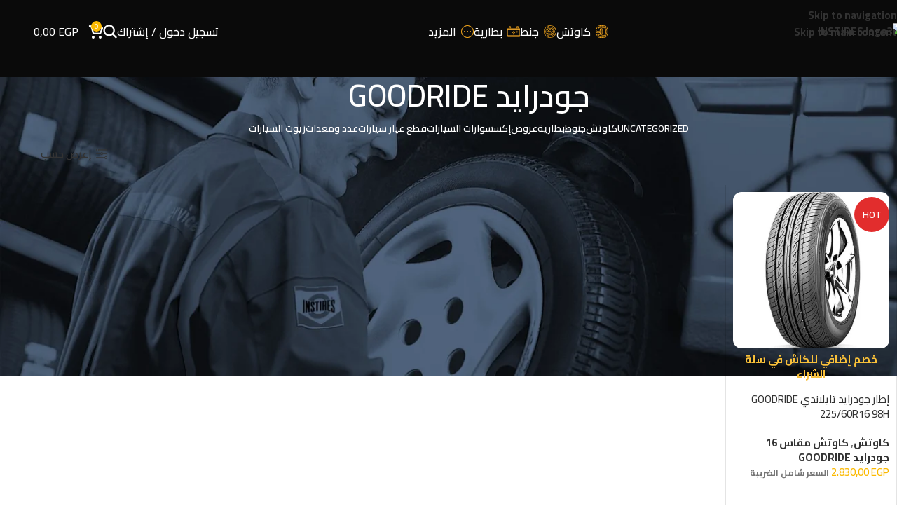

--- FILE ---
content_type: text/html; charset=UTF-8
request_url: https://instires.com/brand/goodride/
body_size: 36168
content:
<!DOCTYPE html>
<html dir="rtl" lang="ar" prefix="og: https://ogp.me/ns#">
<head>
	<meta charset="UTF-8">
	<link rel="profile" href="https://gmpg.org/xfn/11">
	<link rel="pingback" href="https://instires.com/xmlrpc.php">

	
<!-- Google Tag Manager by PYS -->
    <script data-cfasync="false" data-pagespeed-no-defer>
	    window.dataLayerPYS = window.dataLayerPYS || [];
	</script>
<!-- End Google Tag Manager by PYS -->
<!-- Google Tag Manager by PYS -->
<script data-cfasync="false" data-pagespeed-no-defer>
	var pys_datalayer_name = "dataLayer";
	window.dataLayerPYS = window.dataLayerPYS || [];</script> 
<!-- End Google Tag Manager by PYS --><!-- Google tag (gtag.js) consent mode dataLayer added by Site Kit -->
<script type="text/javascript" id="google_gtagjs-js-consent-mode-data-layer">
/* <![CDATA[ */
window.dataLayerPYS = window.dataLayerPYS || [];function gtag(){dataLayerPYS.push(arguments);}
gtag('consent', 'default', {"ad_personalization":"denied","ad_storage":"denied","ad_user_data":"denied","analytics_storage":"denied","functionality_storage":"denied","security_storage":"denied","personalization_storage":"denied","region":["AT","BE","BG","CH","CY","CZ","DE","DK","EE","ES","FI","FR","GB","GR","HR","HU","IE","IS","IT","LI","LT","LU","LV","MT","NL","NO","PL","PT","RO","SE","SI","SK"],"wait_for_update":500});
window._googlesitekitConsentCategoryMap = {"statistics":["analytics_storage"],"marketing":["ad_storage","ad_user_data","ad_personalization"],"functional":["functionality_storage","security_storage"],"preferences":["personalization_storage"]};
window._googlesitekitConsents = {"ad_personalization":"denied","ad_storage":"denied","ad_user_data":"denied","analytics_storage":"denied","functionality_storage":"denied","security_storage":"denied","personalization_storage":"denied","region":["AT","BE","BG","CH","CY","CZ","DE","DK","EE","ES","FI","FR","GB","GR","HR","HU","IE","IS","IT","LI","LT","LU","LV","MT","NL","NO","PL","PT","RO","SE","SI","SK"],"wait_for_update":500};
/* ]]> */
</script>
<!-- End Google tag (gtag.js) consent mode dataLayer added by Site Kit -->

<!-- تحسين مُحركات البحث بواسطة رانك ماث برو (Rank Math PRO)-  https://s.rankmath.com/home -->
<title>جودرايد GOODRIDE Archives - إنستايرز INSTIRES</title><link rel="preload" data-rocket-preload as="image" href="https://instires.com/wp-content/uploads/2025/05/1920_640_shop-1.webp" imagesrcset="https://instires.com/wp-content/uploads/2025/05/1920_640_shop-1.webp 1920w, https://instires.com/wp-content/uploads/2025/05/1920_640_shop-1-430x143.webp 430w, https://instires.com/wp-content/uploads/2025/05/1920_640_shop-1-150x50.webp 150w, https://instires.com/wp-content/uploads/2025/05/1920_640_shop-1-700x233.webp 700w, https://instires.com/wp-content/uploads/2025/05/1920_640_shop-1-400x133.webp 400w, https://instires.com/wp-content/uploads/2025/05/1920_640_shop-1-1300x433.webp 1300w, https://instires.com/wp-content/uploads/2025/05/1920_640_shop-1-768x256.webp 768w, https://instires.com/wp-content/uploads/2025/05/1920_640_shop-1-1536x512.webp 1536w" imagesizes="(max-width: 1920px) 100vw, 1920px" fetchpriority="high">
<meta name="robots" content="follow, index, max-snippet:-1, max-video-preview:-1, max-image-preview:large"/>
<link rel="canonical" href="https://instires.com/brand/goodride/" />
<meta property="og:locale" content="ar_AR" />
<meta property="og:type" content="article" />
<meta property="og:title" content="جودرايد GOODRIDE Archives - إنستايرز INSTIRES" />
<meta property="og:url" content="https://instires.com/brand/goodride/" />
<meta property="og:site_name" content="إنستايرز INSTIRES" />
<meta name="twitter:card" content="summary_large_image" />
<meta name="twitter:title" content="جودرايد GOODRIDE Archives - إنستايرز INSTIRES" />
<meta name="twitter:label1" content="المنتجات" />
<meta name="twitter:data1" content="23" />
<script type="application/ld+json" class="rank-math-schema-pro">{"@context":"https://schema.org","@graph":[{"@type":"Organization","@id":"https://instires.com/#organization","name":"\u0625\u0646\u0633\u062a\u0627\u064a\u0631\u0632 INSTIRES"},{"@type":"WebSite","@id":"https://instires.com/#website","url":"https://instires.com","name":"\u0625\u0646\u0633\u062a\u0627\u064a\u0631\u0632 INSTIRES","alternateName":"\u0625\u0646\u0633\u062a\u0627\u064a\u0631\u0632","publisher":{"@id":"https://instires.com/#organization"},"inLanguage":"ar"},{"@type":"CollectionPage","@id":"https://instires.com/brand/goodride/#webpage","url":"https://instires.com/brand/goodride/","name":"\u062c\u0648\u062f\u0631\u0627\u064a\u062f GOODRIDE Archives - \u0625\u0646\u0633\u062a\u0627\u064a\u0631\u0632 INSTIRES","isPartOf":{"@id":"https://instires.com/#website"},"inLanguage":"ar"}]}</script>
<!-- /إضافة تحسين محركات البحث لووردبريس Rank Math -->

<link rel='dns-prefetch' href='//www.googletagmanager.com' />
<link rel='dns-prefetch' href='//fonts.googleapis.com' />
<link rel="alternate" type="application/rss+xml" title="إنستايرز INSTIRES  &laquo; الخلاصة" href="https://instires.com/feed/" />
<link rel="alternate" type="application/rss+xml" title="إنستايرز INSTIRES  &laquo; خلاصة التعليقات" href="https://instires.com/comments/feed/" />
<link rel="alternate" type="application/rss+xml" title="خلاصة إنستايرز INSTIRES  &laquo; جودرايد GOODRIDE الماركة" href="https://instires.com/brand/goodride/feed/" />
<style id='wp-img-auto-sizes-contain-inline-css' type='text/css'>
img:is([sizes=auto i],[sizes^="auto," i]){contain-intrinsic-size:3000px 1500px}
/*# sourceURL=wp-img-auto-sizes-contain-inline-css */
</style>
<link rel='stylesheet' id='dashicons-css' href='https://instires.com/wp-includes/css/dashicons.min.css?ver=6.9' type='text/css' media='all' />
<link rel='stylesheet' id='wp-block-library-rtl-css' href='https://instires.com/wp-includes/css/dist/block-library/style-rtl.min.css?ver=6.9' type='text/css' media='all' />
<style id='safe-svg-svg-icon-style-inline-css' type='text/css'>
.safe-svg-cover{text-align:center}.safe-svg-cover .safe-svg-inside{display:inline-block;max-width:100%}.safe-svg-cover svg{fill:currentColor;height:100%;max-height:100%;max-width:100%;width:100%}

/*# sourceURL=https://instires.com/wp-content/plugins/safe-svg/dist/safe-svg-block-frontend.css */
</style>
<style id='global-styles-inline-css' type='text/css'>
:root{--wp--preset--aspect-ratio--square: 1;--wp--preset--aspect-ratio--4-3: 4/3;--wp--preset--aspect-ratio--3-4: 3/4;--wp--preset--aspect-ratio--3-2: 3/2;--wp--preset--aspect-ratio--2-3: 2/3;--wp--preset--aspect-ratio--16-9: 16/9;--wp--preset--aspect-ratio--9-16: 9/16;--wp--preset--color--black: #000000;--wp--preset--color--cyan-bluish-gray: #abb8c3;--wp--preset--color--white: #ffffff;--wp--preset--color--pale-pink: #f78da7;--wp--preset--color--vivid-red: #cf2e2e;--wp--preset--color--luminous-vivid-orange: #ff6900;--wp--preset--color--luminous-vivid-amber: #fcb900;--wp--preset--color--light-green-cyan: #7bdcb5;--wp--preset--color--vivid-green-cyan: #00d084;--wp--preset--color--pale-cyan-blue: #8ed1fc;--wp--preset--color--vivid-cyan-blue: #0693e3;--wp--preset--color--vivid-purple: #9b51e0;--wp--preset--gradient--vivid-cyan-blue-to-vivid-purple: linear-gradient(135deg,rgb(6,147,227) 0%,rgb(155,81,224) 100%);--wp--preset--gradient--light-green-cyan-to-vivid-green-cyan: linear-gradient(135deg,rgb(122,220,180) 0%,rgb(0,208,130) 100%);--wp--preset--gradient--luminous-vivid-amber-to-luminous-vivid-orange: linear-gradient(135deg,rgb(252,185,0) 0%,rgb(255,105,0) 100%);--wp--preset--gradient--luminous-vivid-orange-to-vivid-red: linear-gradient(135deg,rgb(255,105,0) 0%,rgb(207,46,46) 100%);--wp--preset--gradient--very-light-gray-to-cyan-bluish-gray: linear-gradient(135deg,rgb(238,238,238) 0%,rgb(169,184,195) 100%);--wp--preset--gradient--cool-to-warm-spectrum: linear-gradient(135deg,rgb(74,234,220) 0%,rgb(151,120,209) 20%,rgb(207,42,186) 40%,rgb(238,44,130) 60%,rgb(251,105,98) 80%,rgb(254,248,76) 100%);--wp--preset--gradient--blush-light-purple: linear-gradient(135deg,rgb(255,206,236) 0%,rgb(152,150,240) 100%);--wp--preset--gradient--blush-bordeaux: linear-gradient(135deg,rgb(254,205,165) 0%,rgb(254,45,45) 50%,rgb(107,0,62) 100%);--wp--preset--gradient--luminous-dusk: linear-gradient(135deg,rgb(255,203,112) 0%,rgb(199,81,192) 50%,rgb(65,88,208) 100%);--wp--preset--gradient--pale-ocean: linear-gradient(135deg,rgb(255,245,203) 0%,rgb(182,227,212) 50%,rgb(51,167,181) 100%);--wp--preset--gradient--electric-grass: linear-gradient(135deg,rgb(202,248,128) 0%,rgb(113,206,126) 100%);--wp--preset--gradient--midnight: linear-gradient(135deg,rgb(2,3,129) 0%,rgb(40,116,252) 100%);--wp--preset--font-size--small: 13px;--wp--preset--font-size--medium: 20px;--wp--preset--font-size--large: 36px;--wp--preset--font-size--x-large: 42px;--wp--preset--spacing--20: 0.44rem;--wp--preset--spacing--30: 0.67rem;--wp--preset--spacing--40: 1rem;--wp--preset--spacing--50: 1.5rem;--wp--preset--spacing--60: 2.25rem;--wp--preset--spacing--70: 3.38rem;--wp--preset--spacing--80: 5.06rem;--wp--preset--shadow--natural: 6px 6px 9px rgba(0, 0, 0, 0.2);--wp--preset--shadow--deep: 12px 12px 50px rgba(0, 0, 0, 0.4);--wp--preset--shadow--sharp: 6px 6px 0px rgba(0, 0, 0, 0.2);--wp--preset--shadow--outlined: 6px 6px 0px -3px rgb(255, 255, 255), 6px 6px rgb(0, 0, 0);--wp--preset--shadow--crisp: 6px 6px 0px rgb(0, 0, 0);}:where(body) { margin: 0; }.wp-site-blocks > .alignleft { float: left; margin-right: 2em; }.wp-site-blocks > .alignright { float: right; margin-left: 2em; }.wp-site-blocks > .aligncenter { justify-content: center; margin-left: auto; margin-right: auto; }:where(.is-layout-flex){gap: 0.5em;}:where(.is-layout-grid){gap: 0.5em;}.is-layout-flow > .alignleft{float: left;margin-inline-start: 0;margin-inline-end: 2em;}.is-layout-flow > .alignright{float: right;margin-inline-start: 2em;margin-inline-end: 0;}.is-layout-flow > .aligncenter{margin-left: auto !important;margin-right: auto !important;}.is-layout-constrained > .alignleft{float: left;margin-inline-start: 0;margin-inline-end: 2em;}.is-layout-constrained > .alignright{float: right;margin-inline-start: 2em;margin-inline-end: 0;}.is-layout-constrained > .aligncenter{margin-left: auto !important;margin-right: auto !important;}.is-layout-constrained > :where(:not(.alignleft):not(.alignright):not(.alignfull)){margin-left: auto !important;margin-right: auto !important;}body .is-layout-flex{display: flex;}.is-layout-flex{flex-wrap: wrap;align-items: center;}.is-layout-flex > :is(*, div){margin: 0;}body .is-layout-grid{display: grid;}.is-layout-grid > :is(*, div){margin: 0;}body{padding-top: 0px;padding-right: 0px;padding-bottom: 0px;padding-left: 0px;}a:where(:not(.wp-element-button)){text-decoration: none;}:root :where(.wp-element-button, .wp-block-button__link){background-color: #32373c;border-width: 0;color: #fff;font-family: inherit;font-size: inherit;font-style: inherit;font-weight: inherit;letter-spacing: inherit;line-height: inherit;padding-top: calc(0.667em + 2px);padding-right: calc(1.333em + 2px);padding-bottom: calc(0.667em + 2px);padding-left: calc(1.333em + 2px);text-decoration: none;text-transform: inherit;}.has-black-color{color: var(--wp--preset--color--black) !important;}.has-cyan-bluish-gray-color{color: var(--wp--preset--color--cyan-bluish-gray) !important;}.has-white-color{color: var(--wp--preset--color--white) !important;}.has-pale-pink-color{color: var(--wp--preset--color--pale-pink) !important;}.has-vivid-red-color{color: var(--wp--preset--color--vivid-red) !important;}.has-luminous-vivid-orange-color{color: var(--wp--preset--color--luminous-vivid-orange) !important;}.has-luminous-vivid-amber-color{color: var(--wp--preset--color--luminous-vivid-amber) !important;}.has-light-green-cyan-color{color: var(--wp--preset--color--light-green-cyan) !important;}.has-vivid-green-cyan-color{color: var(--wp--preset--color--vivid-green-cyan) !important;}.has-pale-cyan-blue-color{color: var(--wp--preset--color--pale-cyan-blue) !important;}.has-vivid-cyan-blue-color{color: var(--wp--preset--color--vivid-cyan-blue) !important;}.has-vivid-purple-color{color: var(--wp--preset--color--vivid-purple) !important;}.has-black-background-color{background-color: var(--wp--preset--color--black) !important;}.has-cyan-bluish-gray-background-color{background-color: var(--wp--preset--color--cyan-bluish-gray) !important;}.has-white-background-color{background-color: var(--wp--preset--color--white) !important;}.has-pale-pink-background-color{background-color: var(--wp--preset--color--pale-pink) !important;}.has-vivid-red-background-color{background-color: var(--wp--preset--color--vivid-red) !important;}.has-luminous-vivid-orange-background-color{background-color: var(--wp--preset--color--luminous-vivid-orange) !important;}.has-luminous-vivid-amber-background-color{background-color: var(--wp--preset--color--luminous-vivid-amber) !important;}.has-light-green-cyan-background-color{background-color: var(--wp--preset--color--light-green-cyan) !important;}.has-vivid-green-cyan-background-color{background-color: var(--wp--preset--color--vivid-green-cyan) !important;}.has-pale-cyan-blue-background-color{background-color: var(--wp--preset--color--pale-cyan-blue) !important;}.has-vivid-cyan-blue-background-color{background-color: var(--wp--preset--color--vivid-cyan-blue) !important;}.has-vivid-purple-background-color{background-color: var(--wp--preset--color--vivid-purple) !important;}.has-black-border-color{border-color: var(--wp--preset--color--black) !important;}.has-cyan-bluish-gray-border-color{border-color: var(--wp--preset--color--cyan-bluish-gray) !important;}.has-white-border-color{border-color: var(--wp--preset--color--white) !important;}.has-pale-pink-border-color{border-color: var(--wp--preset--color--pale-pink) !important;}.has-vivid-red-border-color{border-color: var(--wp--preset--color--vivid-red) !important;}.has-luminous-vivid-orange-border-color{border-color: var(--wp--preset--color--luminous-vivid-orange) !important;}.has-luminous-vivid-amber-border-color{border-color: var(--wp--preset--color--luminous-vivid-amber) !important;}.has-light-green-cyan-border-color{border-color: var(--wp--preset--color--light-green-cyan) !important;}.has-vivid-green-cyan-border-color{border-color: var(--wp--preset--color--vivid-green-cyan) !important;}.has-pale-cyan-blue-border-color{border-color: var(--wp--preset--color--pale-cyan-blue) !important;}.has-vivid-cyan-blue-border-color{border-color: var(--wp--preset--color--vivid-cyan-blue) !important;}.has-vivid-purple-border-color{border-color: var(--wp--preset--color--vivid-purple) !important;}.has-vivid-cyan-blue-to-vivid-purple-gradient-background{background: var(--wp--preset--gradient--vivid-cyan-blue-to-vivid-purple) !important;}.has-light-green-cyan-to-vivid-green-cyan-gradient-background{background: var(--wp--preset--gradient--light-green-cyan-to-vivid-green-cyan) !important;}.has-luminous-vivid-amber-to-luminous-vivid-orange-gradient-background{background: var(--wp--preset--gradient--luminous-vivid-amber-to-luminous-vivid-orange) !important;}.has-luminous-vivid-orange-to-vivid-red-gradient-background{background: var(--wp--preset--gradient--luminous-vivid-orange-to-vivid-red) !important;}.has-very-light-gray-to-cyan-bluish-gray-gradient-background{background: var(--wp--preset--gradient--very-light-gray-to-cyan-bluish-gray) !important;}.has-cool-to-warm-spectrum-gradient-background{background: var(--wp--preset--gradient--cool-to-warm-spectrum) !important;}.has-blush-light-purple-gradient-background{background: var(--wp--preset--gradient--blush-light-purple) !important;}.has-blush-bordeaux-gradient-background{background: var(--wp--preset--gradient--blush-bordeaux) !important;}.has-luminous-dusk-gradient-background{background: var(--wp--preset--gradient--luminous-dusk) !important;}.has-pale-ocean-gradient-background{background: var(--wp--preset--gradient--pale-ocean) !important;}.has-electric-grass-gradient-background{background: var(--wp--preset--gradient--electric-grass) !important;}.has-midnight-gradient-background{background: var(--wp--preset--gradient--midnight) !important;}.has-small-font-size{font-size: var(--wp--preset--font-size--small) !important;}.has-medium-font-size{font-size: var(--wp--preset--font-size--medium) !important;}.has-large-font-size{font-size: var(--wp--preset--font-size--large) !important;}.has-x-large-font-size{font-size: var(--wp--preset--font-size--x-large) !important;}
:where(.wp-block-post-template.is-layout-flex){gap: 1.25em;}:where(.wp-block-post-template.is-layout-grid){gap: 1.25em;}
:where(.wp-block-term-template.is-layout-flex){gap: 1.25em;}:where(.wp-block-term-template.is-layout-grid){gap: 1.25em;}
:where(.wp-block-columns.is-layout-flex){gap: 2em;}:where(.wp-block-columns.is-layout-grid){gap: 2em;}
:root :where(.wp-block-pullquote){font-size: 1.5em;line-height: 1.6;}
/*# sourceURL=global-styles-inline-css */
</style>
<link rel='stylesheet' id='paymob-css-css' href='https://instires.com/wp-content/plugins/paymob-for-woocommerce/assets/css/paymob.css?ver=4.0.5' type='text/css' media='all' />
<style id='woocommerce-inline-inline-css' type='text/css'>
.woocommerce form .form-row .required { visibility: visible; }
/*# sourceURL=woocommerce-inline-inline-css */
</style>
<link rel='stylesheet' id='hint-css' href='https://instires.com/wp-content/plugins/wpc-badge-management/assets/css/hint.css?ver=6.9' type='text/css' media='all' />
<link rel='stylesheet' id='wpcbm-frontend-css' href='https://instires.com/wp-content/plugins/wpc-badge-management/assets/css/frontend.css?ver=3.1.3' type='text/css' media='all' />
<link rel='stylesheet' id='wpcbm-style-css' href='https://instires.com/wp-content/plugins/wpc-badge-management/assets/css/style.css?ver=3.1.3' type='text/css' media='all' />
<style id='wpcbm-style-inline-css' type='text/css'>
.wpcbm-badge-57531{color: #ffffff; background-color: rgb(216,54,54); border-color: rgb(255,255,255); box-shadow: 4px 4px rgba(0, 0, 0, 0.1);}.wpcbm-badge-57528{color: #ffffff; background-color: rgb(216,54,54); border-color: rgb(255,255,255); box-shadow: 4px 4px rgba(0, 0, 0, 0.1);}.wpcbm-badge-45291{color: rgb(221,153,51); background-color: rgb(0,0,0); border-color: #0a6379; box-shadow: 4px 4px rgba(0, 0, 0, 0.1);}.wpcbm-badge-45290{color: #222222; background-color: rgb(0,0,0); border-color: #0a6379; box-shadow: 4px 4px rgba(0, 0, 0, 0.1);}.wpcbm-badge-45289{color: rgb(0,0,0); background-color: rgb(202,140,46); border-color: rgb(255,255,255); box-shadow: 4px 4px rgba(0, 0, 0, 0.1);}.wpcbm-badge-45287{color: rgb(0,0,0); background-color: rgb(202,140,46);  box-shadow: 4px 4px rgba(0, 0, 0, 0.1);}.wpcbm-badge-36737{color: rgb(221,153,51); background-color: rgb(0,0,0); border-color: #0a6379; box-shadow: 4px 4px rgba(0, 0, 0, 0.1);}.wpcbm-badge-33840{color: rgb(221,153,51); background-color: rgb(0,0,0); border-color: #0a6379; box-shadow: 4px 4px rgba(0, 0, 0, 0.1);}.wpcbm-badge-33838{color: rgb(221,153,51); background-color: rgb(0,0,0); border-color: rgb(255,255,255); box-shadow: 4px 4px rgba(0, 0, 0, 0.1);}.wpcbm-badge-33298{color: rgb(255,255,255); background-color: rgb(216,54,94); border-color: #0a6379; box-shadow: 4px 4px rgba(0, 0, 0, 0.1);}.wpcbm-badge-33296{color: rgb(255,255,255); background-color: rgb(216,54,94); border-color: #0a6379; box-shadow: 4px 4px rgba(0, 0, 0, 0.1);}.wpcbm-badge-33294{color: rgb(255,255,255); background-color: rgb(216,54,94); border-color: #0a6379; box-shadow: 4px 4px rgba(0, 0, 0, 0.1);}.wpcbm-badge-33292{color: rgb(255,255,255); background-color: rgb(216,54,94); border-color: #0a6379; box-shadow: 4px 4px rgba(0, 0, 0, 0.1);}.wpcbm-badge-33290{color: rgb(221,153,51); background-color: rgb(0,0,0); border-color: rgb(255,255,255); box-shadow: 4px 4px rgba(0, 0, 0, 0.1);}.wpcbm-badge-33288{color: rgb(221,153,51); background-color: rgb(0,0,0); border-color: #0a6379; box-shadow: 4px 4px rgba(0, 0, 0, 0.1);}.wpcbm-badge-33286{color: rgb(249,192,57); background-color: rgb(224,159,56); border-color: #ffffff; box-shadow: 4px 4px rgba(0, 0, 0, 0.1);}.wpcbm-badge-33284{color: rgb(221,153,51); background-color: rgb(0,0,0); border-color: #0a6379; box-shadow: 4px 4px rgba(0, 0, 0, 0.1);}.wpcbm-badge-33282{color: rgb(221,153,51); background-color: rgb(0,0,0); border-color: #0a6379; box-shadow: 4px 4px rgba(0, 0, 0, 0.1);}
/*# sourceURL=wpcbm-style-inline-css */
</style>
<link rel='stylesheet' id='dokan-style-css' href='https://instires.com/wp-content/plugins/dokan-lite/assets/css/style.css?ver=1767713161' type='text/css' media='all' />
<link rel='stylesheet' id='dokan-modal-css' href='https://instires.com/wp-content/plugins/dokan-lite/assets/vendors/izimodal/iziModal.min.css?ver=1767713162' type='text/css' media='all' />
<link rel='stylesheet' id='dokan-fontawesome-css' href='https://instires.com/wp-content/plugins/dokan-lite/assets/vendors/font-awesome/css/font-awesome.min.css?ver=4.2.5' type='text/css' media='all' />
<link rel='stylesheet' id='dokan-rtl-style-css' href='https://instires.com/wp-content/plugins/dokan-lite/assets/css/rtl.css?ver=4.2.5' type='text/css' media='all' />
<link rel='stylesheet' id='wd-widget-price-filter-css' href='https://instires.com/wp-content/themes/woodmart/css/parts/woo-widget-price-filter.min.css?ver=8.3.7' type='text/css' media='all' />
<link rel='stylesheet' id='wd-widget-woo-other-css' href='https://instires.com/wp-content/themes/woodmart/css/parts/woo-widget-other.min.css?ver=8.3.7' type='text/css' media='all' />
<link rel='stylesheet' id='woo_discount_pro_style-css' href='https://instires.com/wp-content/plugins/woo-discount-rules-pro/Assets/Css/awdr_style.css?ver=2.6.11' type='text/css' media='all' />
<link rel='stylesheet' id='elementor-frontend-css' href='https://instires.com/wp-content/uploads/elementor/css/custom-frontend.min.css?ver=1768570880' type='text/css' media='all' />
<link rel='stylesheet' id='elementor-post-1390-css' href='https://instires.com/wp-content/uploads/elementor/css/post-1390.css?ver=1768570881' type='text/css' media='all' />
<link rel='stylesheet' id='wd-style-base-css' href='https://instires.com/wp-content/themes/woodmart/css/parts/base-rtl.min.css?ver=8.3.7' type='text/css' media='all' />
<link rel='stylesheet' id='wd-helpers-wpb-elem-css' href='https://instires.com/wp-content/themes/woodmart/css/parts/helpers-wpb-elem.min.css?ver=8.3.7' type='text/css' media='all' />
<link rel='stylesheet' id='wd-woo-dokan-vend-css' href='https://instires.com/wp-content/themes/woodmart/css/parts/int-woo-dokan-vend.min.css?ver=8.3.7' type='text/css' media='all' />
<link rel='stylesheet' id='wd-revolution-slider-css' href='https://instires.com/wp-content/themes/woodmart/css/parts/int-rev-slider.min.css?ver=8.3.7' type='text/css' media='all' />
<link rel='stylesheet' id='wd-elementor-base-css' href='https://instires.com/wp-content/themes/woodmart/css/parts/int-elem-base-rtl.min.css?ver=8.3.7' type='text/css' media='all' />
<link rel='stylesheet' id='wd-elementor-pro-base-css' href='https://instires.com/wp-content/themes/woodmart/css/parts/int-elementor-pro-rtl.min.css?ver=8.3.7' type='text/css' media='all' />
<link rel='stylesheet' id='wd-woocommerce-base-css' href='https://instires.com/wp-content/themes/woodmart/css/parts/woocommerce-base-rtl.min.css?ver=8.3.7' type='text/css' media='all' />
<link rel='stylesheet' id='wd-mod-star-rating-css' href='https://instires.com/wp-content/themes/woodmart/css/parts/mod-star-rating.min.css?ver=8.3.7' type='text/css' media='all' />
<link rel='stylesheet' id='wd-woocommerce-block-notices-css' href='https://instires.com/wp-content/themes/woodmart/css/parts/woo-mod-block-notices-rtl.min.css?ver=8.3.7' type='text/css' media='all' />
<link rel='stylesheet' id='wd-widget-active-filters-css' href='https://instires.com/wp-content/themes/woodmart/css/parts/woo-widget-active-filters.min.css?ver=8.3.7' type='text/css' media='all' />
<link rel='stylesheet' id='wd-woo-shop-predefined-css' href='https://instires.com/wp-content/themes/woodmart/css/parts/woo-shop-predefined.min.css?ver=8.3.7' type='text/css' media='all' />
<link rel='stylesheet' id='wd-shop-title-categories-css' href='https://instires.com/wp-content/themes/woodmart/css/parts/woo-categories-loop-nav.min.css?ver=8.3.7' type='text/css' media='all' />
<link rel='stylesheet' id='wd-woo-categories-loop-nav-mobile-accordion-css' href='https://instires.com/wp-content/themes/woodmart/css/parts/woo-categories-loop-nav-mobile-accordion.min.css?ver=8.3.7' type='text/css' media='all' />
<link rel='stylesheet' id='wd-woo-shop-el-products-per-page-css' href='https://instires.com/wp-content/themes/woodmart/css/parts/woo-shop-el-products-per-page.min.css?ver=8.3.7' type='text/css' media='all' />
<link rel='stylesheet' id='wd-woo-shop-page-title-css' href='https://instires.com/wp-content/themes/woodmart/css/parts/woo-shop-page-title-rtl.min.css?ver=8.3.7' type='text/css' media='all' />
<link rel='stylesheet' id='wd-woo-mod-shop-loop-head-css' href='https://instires.com/wp-content/themes/woodmart/css/parts/woo-mod-shop-loop-head-rtl.min.css?ver=8.3.7' type='text/css' media='all' />
<link rel='stylesheet' id='wd-wp-blocks-css' href='https://instires.com/wp-content/themes/woodmart/css/parts/wp-blocks.min.css?ver=8.3.7' type='text/css' media='all' />
<link rel='stylesheet' id='wd-header-base-css' href='https://instires.com/wp-content/themes/woodmart/css/parts/header-base-rtl.min.css?ver=8.3.7' type='text/css' media='all' />
<link rel='stylesheet' id='wd-mod-tools-css' href='https://instires.com/wp-content/themes/woodmart/css/parts/mod-tools.min.css?ver=8.3.7' type='text/css' media='all' />
<link rel='stylesheet' id='wd-woo-mod-login-form-css' href='https://instires.com/wp-content/themes/woodmart/css/parts/woo-mod-login-form.min.css?ver=8.3.7' type='text/css' media='all' />
<link rel='stylesheet' id='wd-header-my-account-css' href='https://instires.com/wp-content/themes/woodmart/css/parts/header-el-my-account-rtl.min.css?ver=8.3.7' type='text/css' media='all' />
<link rel='stylesheet' id='wd-header-search-css' href='https://instires.com/wp-content/themes/woodmart/css/parts/header-el-search-rtl.min.css?ver=8.3.7' type='text/css' media='all' />
<link rel='stylesheet' id='wd-header-cart-side-css' href='https://instires.com/wp-content/themes/woodmart/css/parts/header-el-cart-side.min.css?ver=8.3.7' type='text/css' media='all' />
<link rel='stylesheet' id='wd-woo-mod-quantity-css' href='https://instires.com/wp-content/themes/woodmart/css/parts/woo-mod-quantity.min.css?ver=8.3.7' type='text/css' media='all' />
<link rel='stylesheet' id='wd-header-cart-css' href='https://instires.com/wp-content/themes/woodmart/css/parts/header-el-cart-rtl.min.css?ver=8.3.7' type='text/css' media='all' />
<link rel='stylesheet' id='wd-widget-shopping-cart-css' href='https://instires.com/wp-content/themes/woodmart/css/parts/woo-widget-shopping-cart.min.css?ver=8.3.7' type='text/css' media='all' />
<link rel='stylesheet' id='wd-widget-product-list-css' href='https://instires.com/wp-content/themes/woodmart/css/parts/woo-widget-product-list.min.css?ver=8.3.7' type='text/css' media='all' />
<link rel='stylesheet' id='wd-header-mobile-nav-dropdown-css' href='https://instires.com/wp-content/themes/woodmart/css/parts/header-el-mobile-nav-dropdown.min.css?ver=8.3.7' type='text/css' media='all' />
<link rel='stylesheet' id='wd-page-title-css' href='https://instires.com/wp-content/themes/woodmart/css/parts/page-title.min.css?ver=8.3.7' type='text/css' media='all' />
<link rel='stylesheet' id='wd-woo-shop-el-order-by-css' href='https://instires.com/wp-content/themes/woodmart/css/parts/woo-shop-el-order-by-rtl.min.css?ver=8.3.7' type='text/css' media='all' />
<link rel='stylesheet' id='wd-shop-filter-area-css' href='https://instires.com/wp-content/themes/woodmart/css/parts/woo-shop-el-filters-area.min.css?ver=8.3.7' type='text/css' media='all' />
<link rel='stylesheet' id='wd-el-product-filters-css' href='https://instires.com/wp-content/themes/woodmart/css/parts/el-product-filters.min.css?ver=8.3.7' type='text/css' media='all' />
<link rel='stylesheet' id='wd-woo-mod-swatches-base-css' href='https://instires.com/wp-content/themes/woodmart/css/parts/woo-mod-swatches-base.min.css?ver=8.3.7' type='text/css' media='all' />
<link rel='stylesheet' id='wd-woo-mod-swatches-filter-css' href='https://instires.com/wp-content/themes/woodmart/css/parts/woo-mod-swatches-filter.min.css?ver=8.3.7' type='text/css' media='all' />
<link rel='stylesheet' id='wd-woo-mod-swatches-style-1-css' href='https://instires.com/wp-content/themes/woodmart/css/parts/woo-mod-swatches-style-1.min.css?ver=8.3.7' type='text/css' media='all' />
<link rel='stylesheet' id='wd-widget-slider-price-filter-css' href='https://instires.com/wp-content/themes/woodmart/css/parts/woo-widget-slider-price-filter.min.css?ver=8.3.7' type='text/css' media='all' />
<link rel='stylesheet' id='wd-woo-mod-swatches-style-4-css' href='https://instires.com/wp-content/themes/woodmart/css/parts/woo-mod-swatches-style-4.min.css?ver=8.3.7' type='text/css' media='all' />
<link rel='stylesheet' id='wd-wd-search-form-css' href='https://instires.com/wp-content/themes/woodmart/css/parts/wd-search-form.min.css?ver=8.3.7' type='text/css' media='all' />
<link rel='stylesheet' id='wd-wd-search-results-css' href='https://instires.com/wp-content/themes/woodmart/css/parts/wd-search-results.min.css?ver=8.3.7' type='text/css' media='all' />
<link rel='stylesheet' id='wd-wd-search-dropdown-css' href='https://instires.com/wp-content/themes/woodmart/css/parts/wd-search-dropdown-rtl.min.css?ver=8.3.7' type='text/css' media='all' />
<link rel='stylesheet' id='wd-wd-search-cat-css' href='https://instires.com/wp-content/themes/woodmart/css/parts/wd-search-cat-rtl.min.css?ver=8.3.7' type='text/css' media='all' />
<link rel='stylesheet' id='wd-bordered-product-css' href='https://instires.com/wp-content/themes/woodmart/css/parts/woo-opt-bordered-product-rtl.min.css?ver=8.3.7' type='text/css' media='all' />
<link rel='stylesheet' id='wd-woo-opt-title-limit-css' href='https://instires.com/wp-content/themes/woodmart/css/parts/woo-opt-title-limit.min.css?ver=8.3.7' type='text/css' media='all' />
<link rel='stylesheet' id='wd-product-loop-css' href='https://instires.com/wp-content/themes/woodmart/css/parts/woo-product-loop-rtl.min.css?ver=8.3.7' type='text/css' media='all' />
<link rel='stylesheet' id='wd-product-loop-fw-button-css' href='https://instires.com/wp-content/themes/woodmart/css/parts/woo-prod-loop-fw-button.min.css?ver=8.3.7' type='text/css' media='all' />
<link rel='stylesheet' id='wd-woo-mod-add-btn-replace-css' href='https://instires.com/wp-content/themes/woodmart/css/parts/woo-mod-add-btn-replace.min.css?ver=8.3.7' type='text/css' media='all' />
<link rel='stylesheet' id='wd-woo-mod-quantity-overlap-css' href='https://instires.com/wp-content/themes/woodmart/css/parts/woo-mod-quantity-overlap.min.css?ver=8.3.7' type='text/css' media='all' />
<link rel='stylesheet' id='wd-mod-more-description-css' href='https://instires.com/wp-content/themes/woodmart/css/parts/mod-more-description.min.css?ver=8.3.7' type='text/css' media='all' />
<link rel='stylesheet' id='wd-woo-categories-loop-css' href='https://instires.com/wp-content/themes/woodmart/css/parts/woo-categories-loop.min.css?ver=8.3.7' type='text/css' media='all' />
<link rel='stylesheet' id='wd-categories-loop-css' href='https://instires.com/wp-content/themes/woodmart/css/parts/woo-categories-loop-old.min.css?ver=8.3.7' type='text/css' media='all' />
<link rel='stylesheet' id='wd-woo-opt-stretch-cont-css' href='https://instires.com/wp-content/themes/woodmart/css/parts/woo-opt-stretch-cont.min.css?ver=8.3.7' type='text/css' media='all' />
<link rel='stylesheet' id='wd-sticky-loader-css' href='https://instires.com/wp-content/themes/woodmart/css/parts/mod-sticky-loader.min.css?ver=8.3.7' type='text/css' media='all' />
<link rel='stylesheet' id='wd-woo-mod-product-labels-css' href='https://instires.com/wp-content/themes/woodmart/css/parts/woo-mod-product-labels.min.css?ver=8.3.7' type='text/css' media='all' />
<link rel='stylesheet' id='wd-woo-mod-product-labels-round-css' href='https://instires.com/wp-content/themes/woodmart/css/parts/woo-mod-product-labels-round.min.css?ver=8.3.7' type='text/css' media='all' />
<link rel='stylesheet' id='wd-mfp-popup-css' href='https://instires.com/wp-content/themes/woodmart/css/parts/lib-magnific-popup-rtl.min.css?ver=8.3.7' type='text/css' media='all' />
<link rel='stylesheet' id='wd-mod-animations-transform-css' href='https://instires.com/wp-content/themes/woodmart/css/parts/mod-animations-transform.min.css?ver=8.3.7' type='text/css' media='all' />
<link rel='stylesheet' id='wd-mod-transform-css' href='https://instires.com/wp-content/themes/woodmart/css/parts/mod-transform.min.css?ver=8.3.7' type='text/css' media='all' />
<link rel='stylesheet' id='wd-widget-collapse-css' href='https://instires.com/wp-content/themes/woodmart/css/parts/opt-widget-collapse.min.css?ver=8.3.7' type='text/css' media='all' />
<link rel='stylesheet' id='wd-footer-base-css' href='https://instires.com/wp-content/themes/woodmart/css/parts/footer-base.min.css?ver=8.3.7' type='text/css' media='all' />
<link rel='stylesheet' id='wd-info-box-css' href='https://instires.com/wp-content/themes/woodmart/css/parts/el-info-box-rtl.min.css?ver=8.3.7' type='text/css' media='all' />
<link rel='stylesheet' id='wd-mod-nav-menu-label-css' href='https://instires.com/wp-content/themes/woodmart/css/parts/mod-nav-menu-label.min.css?ver=8.3.7' type='text/css' media='all' />
<link rel='stylesheet' id='wd-text-block-css' href='https://instires.com/wp-content/themes/woodmart/css/parts/el-text-block.min.css?ver=8.3.7' type='text/css' media='all' />
<link rel='stylesheet' id='wd-social-icons-css' href='https://instires.com/wp-content/themes/woodmart/css/parts/el-social-icons.min.css?ver=8.3.7' type='text/css' media='all' />
<link rel='stylesheet' id='wd-social-icons-styles-css' href='https://instires.com/wp-content/themes/woodmart/css/parts/el-social-styles.min.css?ver=8.3.7' type='text/css' media='all' />
<link rel='stylesheet' id='wd-scroll-top-css' href='https://instires.com/wp-content/themes/woodmart/css/parts/opt-scrolltotop-rtl.min.css?ver=8.3.7' type='text/css' media='all' />
<link rel='stylesheet' id='wd-header-search-fullscreen-css' href='https://instires.com/wp-content/themes/woodmart/css/parts/header-el-search-fullscreen-general.min.css?ver=8.3.7' type='text/css' media='all' />
<link rel='stylesheet' id='wd-header-search-fullscreen-1-css' href='https://instires.com/wp-content/themes/woodmart/css/parts/header-el-search-fullscreen-1.min.css?ver=8.3.7' type='text/css' media='all' />
<link rel='stylesheet' id='wd-header-my-account-sidebar-css' href='https://instires.com/wp-content/themes/woodmart/css/parts/header-el-my-account-sidebar.min.css?ver=8.3.7' type='text/css' media='all' />
<link rel='stylesheet' id='wd-header-banner-css' href='https://instires.com/wp-content/themes/woodmart/css/parts/opt-header-banner.min.css?ver=8.3.7' type='text/css' media='all' />
<link rel='stylesheet' id='wd-bottom-toolbar-css' href='https://instires.com/wp-content/themes/woodmart/css/parts/opt-bottom-toolbar-rtl.min.css?ver=8.3.7' type='text/css' media='all' />
<link rel='stylesheet' id='wd-header-elements-base-css' href='https://instires.com/wp-content/themes/woodmart/css/parts/header-el-base-rtl.min.css?ver=8.3.7' type='text/css' media='all' />
<link rel='stylesheet' id='xts-google-fonts-css' href='https://fonts.googleapis.com/css?family=Cairo%3A400%2C600%2C700%2C500&#038;ver=8.3.7' type='text/css' media='all' />
<script type="text/javascript" src="https://instires.com/wp-includes/js/jquery/jquery.min.js?ver=3.7.1" id="jquery-core-js"></script>
<script type="text/javascript" src="https://instires.com/wp-includes/js/jquery/jquery-migrate.min.js?ver=3.4.1" id="jquery-migrate-js"></script>
<script type="text/javascript" src="https://instires.com/wp-includes/js/dist/hooks.min.js?ver=dd5603f07f9220ed27f1" id="wp-hooks-js"></script>
<script type="text/javascript" src="https://instires.com/wp-includes/js/dist/i18n.min.js?ver=c26c3dc7bed366793375" id="wp-i18n-js"></script>
<script type="text/javascript" id="wp-i18n-js-after">
/* <![CDATA[ */
wp.i18n.setLocaleData( { 'text direction\u0004ltr': [ 'rtl' ] } );
//# sourceURL=wp-i18n-js-after
/* ]]> */
</script>
<script type="text/javascript" src="https://instires.com/wp-content/plugins/dokan-lite/assets/vendors/izimodal/iziModal.min.js?ver=4.2.5" id="dokan-modal-js"></script>
<script type="text/javascript" src="https://instires.com/wp-content/plugins/dokan-lite/assets/vendors/sweetalert2/sweetalert2.all.min.js?ver=1767713162" id="dokan-sweetalert2-js"></script>
<script type="text/javascript" src="https://instires.com/wp-includes/js/dist/vendor/moment.min.js?ver=2.30.1" id="moment-js"></script>
<script type="text/javascript" id="moment-js-after">
/* <![CDATA[ */
moment.updateLocale( 'ar', {"months":["\u064a\u0646\u0627\u064a\u0631","\u0641\u0628\u0631\u0627\u064a\u0631","\u0645\u0627\u0631\u0633","\u0623\u0628\u0631\u064a\u0644","\u0645\u0627\u064a\u0648","\u064a\u0648\u0646\u064a\u0648","\u064a\u0648\u0644\u064a\u0648","\u0623\u063a\u0633\u0637\u0633","\u0633\u0628\u062a\u0645\u0628\u0631","\u0623\u0643\u062a\u0648\u0628\u0631","\u0646\u0648\u0641\u0645\u0628\u0631","\u062f\u064a\u0633\u0645\u0628\u0631"],"monthsShort":["\u064a\u0646\u0627\u064a\u0631","\u0641\u0628\u0631\u0627\u064a\u0631","\u0645\u0627\u0631\u0633","\u0623\u0628\u0631\u064a\u0644","\u0645\u0627\u064a\u0648","\u064a\u0648\u0646\u064a\u0648","\u064a\u0648\u0644\u064a\u0648","\u0623\u063a\u0633\u0637\u0633","\u0633\u0628\u062a\u0645\u0628\u0631","\u0623\u0643\u062a\u0648\u0628\u0631","\u0646\u0648\u0641\u0645\u0628\u0631","\u062f\u064a\u0633\u0645\u0628\u0631"],"weekdays":["\u0627\u0644\u0623\u062d\u062f","\u0627\u0644\u0625\u062b\u0646\u064a\u0646","\u0627\u0644\u062b\u0644\u0627\u062b\u0627\u0621","\u0627\u0644\u0623\u0631\u0628\u0639\u0627\u0621","\u0627\u0644\u062e\u0645\u064a\u0633","\u0627\u0644\u062c\u0645\u0639\u0629","\u0627\u0644\u0633\u0628\u062a"],"weekdaysShort":["\u0627\u0644\u0623\u062d\u062f","\u0627\u0644\u0623\u062b\u0646\u064a\u0646","\u0627\u0644\u062b\u0644\u0627\u062b\u0627\u0621","\u0627\u0644\u0623\u0631\u0628\u0639\u0627\u0621","\u0627\u0644\u062e\u0645\u064a\u0633","\u0627\u0644\u062c\u0645\u0639\u0629","\u0627\u0644\u0633\u0628\u062a"],"week":{"dow":6},"longDateFormat":{"LT":"g:i a","LTS":null,"L":null,"LL":"m/d/Y","LLL":"j F\u060c Y g:i a","LLLL":null}} );
//# sourceURL=moment-js-after
/* ]]> */
</script>
<script type="text/javascript" id="dokan-util-helper-js-extra">
/* <![CDATA[ */
var dokan_helper = {"i18n_date_format":"m/d/Y","i18n_time_format":"g:i a","week_starts_day":"6","reverse_withdrawal":{"enabled":false},"timepicker_locale":{"am":"am","pm":"pm","AM":"AM","PM":"PM","hr":"hr","hrs":"hrs","mins":"mins"},"daterange_picker_local":{"toLabel":"To","firstDay":6,"fromLabel":"From","separator":" - ","weekLabel":"W","applyLabel":"Apply","cancelLabel":"Clear","customRangeLabel":"Custom","daysOfWeek":["Su","Mo","Tu","We","Th","Fr","Sa"],"monthNames":["January","February","March","April","May","June","July","August","September","October","November","December"]},"sweetalert_local":{"cancelButtonText":"Cancel","closeButtonText":"Close","confirmButtonText":"OK","denyButtonText":"No","closeButtonAriaLabel":"Close this dialog"}};
var dokan = {"ajaxurl":"https://instires.com/wp-admin/admin-ajax.php","nonce":"ae004b9991","order_nonce":"13210832c6","product_edit_nonce":"28efcf49fb","ajax_loader":"https://instires.com/wp-content/plugins/dokan-lite/assets/images/ajax-loader.gif","seller":{"available":"Available","notAvailable":"Not Available"},"delete_confirm":"Are you sure?","wrong_message":"Something went wrong. Please try again.","vendor_percentage":"","commission_type":"","rounding_precision":"6","mon_decimal_point":",","currency_format_num_decimals":"2","currency_format_symbol":"EGP","currency_format_decimal_sep":",","currency_format_thousand_sep":".","currency_format":"%v\u00a0%s","round_at_subtotal":"no","product_types":["simple"],"loading_img":"https://instires.com/wp-content/plugins/dokan-lite/assets/images/loading.gif","store_product_search_nonce":"462e1eadce","i18n_download_permission":"Are you sure you want to revoke access to this download?","i18n_download_access":"Could not grant access - the user may already have permission for this file or billing email is not set. Ensure the billing email is set, and the order has been saved.","maximum_tags_select_length":"-1","modal_header_color":"var(--dokan-button-background-color, #7047EB)","rest":{"root":"https://instires.com/wp-json/","nonce":"d42cc4abb8","version":"dokan/v1"},"api":null,"libs":[],"routeComponents":{"default":null},"routes":[],"urls":{"assetsUrl":"https://instires.com/wp-content/plugins/dokan-lite/assets","dashboardUrl":"https://instires.com/dashboard/?path=%2Fanalytics%2FOverview","storeUrl":""}};
//# sourceURL=dokan-util-helper-js-extra
/* ]]> */
</script>
<script type="text/javascript" src="https://instires.com/wp-content/plugins/dokan-lite/assets/js/helper.js?ver=1767713161" id="dokan-util-helper-js"></script>
<script type="text/javascript" src="https://instires.com/wp-content/plugins/woocommerce/assets/js/jquery-blockui/jquery.blockUI.min.js?ver=2.7.0-wc.10.4.3" id="wc-jquery-blockui-js" defer="defer" data-wp-strategy="defer"></script>
<script type="text/javascript" id="wc-add-to-cart-js-extra">
/* <![CDATA[ */
var wc_add_to_cart_params = {"ajax_url":"/wp-admin/admin-ajax.php","wc_ajax_url":"/?wc-ajax=%%endpoint%%","i18n_view_cart":"\u0639\u0631\u0636 \u0627\u0644\u0633\u0644\u0629","cart_url":"https://instires.com/cart/","is_cart":"","cart_redirect_after_add":"no"};
//# sourceURL=wc-add-to-cart-js-extra
/* ]]> */
</script>
<script type="text/javascript" src="https://instires.com/wp-content/plugins/woocommerce/assets/js/frontend/add-to-cart.min.js?ver=10.4.3" id="wc-add-to-cart-js" defer="defer" data-wp-strategy="defer"></script>
<script type="text/javascript" src="https://instires.com/wp-content/plugins/woocommerce/assets/js/js-cookie/js.cookie.min.js?ver=2.1.4-wc.10.4.3" id="wc-js-cookie-js" defer="defer" data-wp-strategy="defer"></script>
<script type="text/javascript" id="woocommerce-js-extra">
/* <![CDATA[ */
var woocommerce_params = {"ajax_url":"/wp-admin/admin-ajax.php","wc_ajax_url":"/?wc-ajax=%%endpoint%%","i18n_password_show":"\u0639\u0631\u0636 \u0643\u0644\u0645\u0629 \u0627\u0644\u0645\u0631\u0648\u0631","i18n_password_hide":"\u0625\u062e\u0641\u0627\u0621 \u0643\u0644\u0645\u0629 \u0627\u0644\u0645\u0631\u0648\u0631"};
//# sourceURL=woocommerce-js-extra
/* ]]> */
</script>
<script type="text/javascript" src="https://instires.com/wp-content/plugins/woocommerce/assets/js/frontend/woocommerce.min.js?ver=10.4.3" id="woocommerce-js" defer="defer" data-wp-strategy="defer"></script>

<!-- Google tag (gtag.js) snippet added by Site Kit -->
<!-- Google Analytics snippet added by Site Kit -->
<!-- Google Ads snippet added by Site Kit -->
<script type="text/javascript" src="https://www.googletagmanager.com/gtag/js?id=GT-TQKJQS9&l=dataLayerPYS" id="google_gtagjs-js" async></script>
<script type="text/javascript" id="google_gtagjs-js-after">
/* <![CDATA[ */
window.dataLayerPYS = window.dataLayerPYS || [];function gtag(){dataLayerPYS.push(arguments);}
gtag("set","linker",{"domains":["instires.com"]});
gtag("js", new Date());
gtag("set", "developer_id.dZTNiMT", true);
gtag("config", "GT-TQKJQS9");
gtag("config", "AW-285527089");
//# sourceURL=google_gtagjs-js-after
/* ]]> */
</script>
<script type="text/javascript" src="https://instires.com/wp-content/themes/woodmart/js/scripts/global/scrollBar.min.js?ver=8.3.7" id="wd-scrollbar-js"></script>
<link rel="https://api.w.org/" href="https://instires.com/wp-json/" /><link rel="EditURI" type="application/rsd+xml" title="RSD" href="https://instires.com/xmlrpc.php?rsd" />
<meta name="generator" content="WordPress 6.9" />
<meta name="generator" content="Site Kit by Google 1.168.0" /><meta name="facebook-domain-verification" content="9wur5pfhyvnetw1jy8dh9n6z97gluw" /><!-- Google site verification - Google for WooCommerce -->
<meta name="google-site-verification" content="tu0H0anG58sCKeyOqyC2sv6DslLxuIuuy15SWjTAS1Q" />
					<meta name="viewport" content="width=device-width, initial-scale=1.0, maximum-scale=1.0, user-scalable=no">
										<noscript><style>.woocommerce-product-gallery{ opacity: 1 !important; }</style></noscript>
	<meta name="generator" content="Elementor 3.34.1; features: e_font_icon_svg, additional_custom_breakpoints; settings: css_print_method-external, google_font-disabled, font_display-auto">

<!-- Google Tag Manager snippet added by Site Kit -->
<script type="text/javascript">
/* <![CDATA[ */

			( function( w, d, s, l, i ) {
				w[l] = w[l] || [];
				w[l].push( {'gtm.start': new Date().getTime(), event: 'gtm.js'} );
				var f = d.getElementsByTagName( s )[0],
					j = d.createElement( s ), dl = l != 'dataLayer' ? '&l=' + l : '';
				j.async = true;
				j.src = 'https://www.googletagmanager.com/gtm.js?id=' + i + dl;
				f.parentNode.insertBefore( j, f );
			} )( window, document, 'script', 'dataLayer', 'GTM-KCTJMKXM' );
			
/* ]]> */
</script>

<!-- End Google Tag Manager snippet added by Site Kit -->
<meta name="generator" content="Powered by Slider Revolution 6.7.38 - responsive, Mobile-Friendly Slider Plugin for WordPress with comfortable drag and drop interface." />
<link rel="icon" href="https://instires.com/wp-content/uploads/2024/12/cropped-cropped-logo3-1-32x32.png" sizes="32x32" />
<link rel="icon" href="https://instires.com/wp-content/uploads/2024/12/cropped-cropped-logo3-1-192x192.png" sizes="192x192" />
<link rel="apple-touch-icon" href="https://instires.com/wp-content/uploads/2024/12/cropped-cropped-logo3-1-180x180.png" />
<meta name="msapplication-TileImage" content="https://instires.com/wp-content/uploads/2024/12/cropped-cropped-logo3-1-270x270.png" />
<script>function setREVStartSize(e){
			//window.requestAnimationFrame(function() {
				window.RSIW = window.RSIW===undefined ? window.innerWidth : window.RSIW;
				window.RSIH = window.RSIH===undefined ? window.innerHeight : window.RSIH;
				try {
					var pw = document.getElementById(e.c).parentNode.offsetWidth,
						newh;
					pw = pw===0 || isNaN(pw) || (e.l=="fullwidth" || e.layout=="fullwidth") ? window.RSIW : pw;
					e.tabw = e.tabw===undefined ? 0 : parseInt(e.tabw);
					e.thumbw = e.thumbw===undefined ? 0 : parseInt(e.thumbw);
					e.tabh = e.tabh===undefined ? 0 : parseInt(e.tabh);
					e.thumbh = e.thumbh===undefined ? 0 : parseInt(e.thumbh);
					e.tabhide = e.tabhide===undefined ? 0 : parseInt(e.tabhide);
					e.thumbhide = e.thumbhide===undefined ? 0 : parseInt(e.thumbhide);
					e.mh = e.mh===undefined || e.mh=="" || e.mh==="auto" ? 0 : parseInt(e.mh,0);
					if(e.layout==="fullscreen" || e.l==="fullscreen")
						newh = Math.max(e.mh,window.RSIH);
					else{
						e.gw = Array.isArray(e.gw) ? e.gw : [e.gw];
						for (var i in e.rl) if (e.gw[i]===undefined || e.gw[i]===0) e.gw[i] = e.gw[i-1];
						e.gh = e.el===undefined || e.el==="" || (Array.isArray(e.el) && e.el.length==0)? e.gh : e.el;
						e.gh = Array.isArray(e.gh) ? e.gh : [e.gh];
						for (var i in e.rl) if (e.gh[i]===undefined || e.gh[i]===0) e.gh[i] = e.gh[i-1];
											
						var nl = new Array(e.rl.length),
							ix = 0,
							sl;
						e.tabw = e.tabhide>=pw ? 0 : e.tabw;
						e.thumbw = e.thumbhide>=pw ? 0 : e.thumbw;
						e.tabh = e.tabhide>=pw ? 0 : e.tabh;
						e.thumbh = e.thumbhide>=pw ? 0 : e.thumbh;
						for (var i in e.rl) nl[i] = e.rl[i]<window.RSIW ? 0 : e.rl[i];
						sl = nl[0];
						for (var i in nl) if (sl>nl[i] && nl[i]>0) { sl = nl[i]; ix=i;}
						var m = pw>(e.gw[ix]+e.tabw+e.thumbw) ? 1 : (pw-(e.tabw+e.thumbw)) / (e.gw[ix]);
						newh =  (e.gh[ix] * m) + (e.tabh + e.thumbh);
					}
					var el = document.getElementById(e.c);
					if (el!==null && el) el.style.height = newh+"px";
					el = document.getElementById(e.c+"_wrapper");
					if (el!==null && el) {
						el.style.height = newh+"px";
						el.style.display = "block";
					}
				} catch(e){
					console.log("Failure at Presize of Slider:" + e)
				}
			//});
		  };</script>
<style>
		
		</style>			<style id="wd-style-header_203215-css" data-type="wd-style-header_203215">
				:root{
	--wd-top-bar-h: .00001px;
	--wd-top-bar-sm-h: .00001px;
	--wd-top-bar-sticky-h: .00001px;
	--wd-top-bar-brd-w: .00001px;

	--wd-header-general-h: 90px;
	--wd-header-general-sm-h: 60px;
	--wd-header-general-sticky-h: 60px;
	--wd-header-general-brd-w: .00001px;

	--wd-header-bottom-h: .00001px;
	--wd-header-bottom-sm-h: .00001px;
	--wd-header-bottom-sticky-h: .00001px;
	--wd-header-bottom-brd-w: .00001px;

	--wd-header-clone-h: .00001px;

	--wd-header-brd-w: calc(var(--wd-top-bar-brd-w) + var(--wd-header-general-brd-w) + var(--wd-header-bottom-brd-w));
	--wd-header-h: calc(var(--wd-top-bar-h) + var(--wd-header-general-h) + var(--wd-header-bottom-h) + var(--wd-header-brd-w));
	--wd-header-sticky-h: calc(var(--wd-top-bar-sticky-h) + var(--wd-header-general-sticky-h) + var(--wd-header-bottom-sticky-h) + var(--wd-header-clone-h) + var(--wd-header-brd-w));
	--wd-header-sm-h: calc(var(--wd-top-bar-sm-h) + var(--wd-header-general-sm-h) + var(--wd-header-bottom-sm-h) + var(--wd-header-brd-w));
}


.whb-sticked .whb-general-header .wd-dropdown:not(.sub-sub-menu) {
	margin-top: 9px;
}

.whb-sticked .whb-general-header .wd-dropdown:not(.sub-sub-menu):after {
	height: 20px;
}






		
.whb-9x1ytaxq7aphtb3npidp form.searchform {
	--wd-form-height: 46px;
}
.whb-general-header {
	border-bottom-width: 0px;border-bottom-style: inherit;
}

.whb-header-bottom {
	border-bottom-width: 0px;border-bottom-style: solid;
}
			</style>
						<style id="wd-style-theme_settings_default-css" data-type="wd-style-theme_settings_default">
				@font-face {
	font-weight: normal;
	font-style: normal;
	font-family: "woodmart-font";
	src: url("//instires.com/wp-content/themes/woodmart/fonts/woodmart-font-1-400.woff2?v=8.3.7") format("woff2");
}

@font-face {
	font-family: "star";
	font-weight: 400;
	font-style: normal;
	src: url("//instires.com/wp-content/plugins/woocommerce/assets/fonts/star.eot?#iefix") format("embedded-opentype"), url("//instires.com/wp-content/plugins/woocommerce/assets/fonts/star.woff") format("woff"), url("//instires.com/wp-content/plugins/woocommerce/assets/fonts/star.ttf") format("truetype"), url("//instires.com/wp-content/plugins/woocommerce/assets/fonts/star.svg#star") format("svg");
}

@font-face {
	font-family: "WooCommerce";
	font-weight: 400;
	font-style: normal;
	src: url("//instires.com/wp-content/plugins/woocommerce/assets/fonts/WooCommerce.eot?#iefix") format("embedded-opentype"), url("//instires.com/wp-content/plugins/woocommerce/assets/fonts/WooCommerce.woff") format("woff"), url("//instires.com/wp-content/plugins/woocommerce/assets/fonts/WooCommerce.ttf") format("truetype"), url("//instires.com/wp-content/plugins/woocommerce/assets/fonts/WooCommerce.svg#WooCommerce") format("svg");
}

:root {
	--wd-header-banner-h: 40px;
	--wd-text-font: "Cairo", Arial, Helvetica, sans-serif;
	--wd-text-font-weight: 700;
	--wd-text-color: rgb(118,118,118);
	--wd-text-font-size: 15px;
	--wd-title-font: "Cairo", Arial, Helvetica, sans-serif;
	--wd-title-font-weight: 600;
	--wd-title-color: #242424;
	--wd-entities-title-font: "Cairo", Arial, Helvetica, sans-serif;
	--wd-entities-title-font-weight: 500;
	--wd-entities-title-color: #333333;
	--wd-entities-title-color-hover: rgb(51 51 51 / 65%);
	--wd-alternative-font: "Cairo", Arial, Helvetica, sans-serif;
	--wd-widget-title-font: "Cairo", Arial, Helvetica, sans-serif;
	--wd-widget-title-font-weight: 600;
	--wd-widget-title-transform: uppercase;
	--wd-widget-title-color: #333;
	--wd-widget-title-font-size: 16px;
	--wd-header-el-font: "Cairo", Arial, Helvetica, sans-serif;
	--wd-header-el-font-weight: 500;
	--wd-header-el-transform: uppercase;
	--wd-header-el-font-size: 16px;
	--wd-otl-style: dotted;
	--wd-otl-width: 2px;
	--wd-primary-color: rgb(251,185,0);
	--wd-alternative-color: rgb(251,185,0);
	--btn-default-bgcolor: #f7f7f7;
	--btn-default-bgcolor-hover: #efefef;
	--btn-accented-bgcolor: rgb(251,185,0);
	--btn-accented-bgcolor-hover: rgb(252,218,0);
	--wd-form-brd-width: 2px;
	--notices-success-bg: #459647;
	--notices-success-color: #fff;
	--notices-warning-bg: rgb(249,208,0);
	--notices-warning-color: #fff;
	--wd-link-color: #333333;
	--wd-link-color-hover: #242424;
	--wd-sticky-btn-height: 95px;
}
.wd-age-verify-wrap {
	--wd-popup-width: 500px;
}
.wd-popup.wd-promo-popup {
	background-color: rgb(255,255,255);
	background-image: url(https://instires.com/wp-content/uploads/2021/09/motorcycle-popup.jpg);
	background-repeat: no-repeat;
	background-size: cover;
	background-position: center center;
}
.wd-promo-popup-wrap {
	--wd-popup-width: 800px;
}
.header-banner {
	background-color: rgb(252,213,58);
	background-image: none;
}
:is(.woodmart-woocommerce-layered-nav, .wd-product-category-filter) .wd-scroll-content {
	max-height: 223px;
}
.wd-page-title .wd-page-title-bg img {
	object-fit: cover;
	object-position: center center;
}
.wd-footer {
	background-color: rgb(51,51,51);
	background-image: url(https://instires.com/wp-content/uploads/2021/09/motorcycle-footer-bg.jpg);
	background-repeat: no-repeat;
	background-size: cover;
	background-position: center center;
}
.mfp-wrap.wd-popup-quick-view-wrap {
	--wd-popup-width: 920px;
}

@media (max-width: 1024px) {
	:root {
		--wd-header-banner-h: 40px;
	--wd-sticky-btn-height: 95px;
	}

}

@media (max-width: 768.98px) {
	:root {
		--wd-sticky-btn-height: 42px;
	}

}
:root{
--wd-container-w: 1222px;
--wd-form-brd-radius: 35px;
--btn-default-color: #333;
--btn-default-color-hover: #333;
--btn-accented-color: #fff;
--btn-accented-color-hover: #fff;
--btn-default-brd-radius: 35px;
--btn-default-box-shadow: none;
--btn-default-box-shadow-hover: none;
--btn-accented-brd-radius: 35px;
--btn-accented-box-shadow: none;
--btn-accented-box-shadow-hover: none;
--wd-brd-radius: 12px;
--wd-cat-brd-radius: 12px;
}

@media (min-width: 1222px) {
section.elementor-section.wd-section-stretch > .elementor-container {
margin-left: auto;
margin-right: auto;
}
}


.wd-page-title {
background-color: #0a0a0a;
}

			</style>
			
		<!-- Global site tag (gtag.js) - Google Ads: AW-11337409720 - Google for WooCommerce -->
		<script async src="https://www.googletagmanager.com/gtag/js?id=AW-11337409720&l=dataLayerPYS"></script>
		<script>
			window.dataLayerPYS = window.dataLayerPYS || [];
			function gtag() { dataLayerPYS.push(arguments); }
			gtag( 'consent', 'default', {
				analytics_storage: 'denied',
				ad_storage: 'denied',
				ad_user_data: 'denied',
				ad_personalization: 'denied',
				region: ['AT', 'BE', 'BG', 'HR', 'CY', 'CZ', 'DK', 'EE', 'FI', 'FR', 'DE', 'GR', 'HU', 'IS', 'IE', 'IT', 'LV', 'LI', 'LT', 'LU', 'MT', 'NL', 'NO', 'PL', 'PT', 'RO', 'SK', 'SI', 'ES', 'SE', 'GB', 'CH'],
				wait_for_update: 500,
			} );
			gtag('js', new Date());
			gtag('set', 'developer_id.dOGY3NW', true);
			gtag("config", "AW-11337409720", { "groups": "GLA", "send_page_view": false });		</script>

		<meta name="generator" content="WP Rocket 3.18.2" data-wpr-features="wpr_oci" /></head>

<body class="rtl archive tax-pa_brand term-goodride term-837 wp-theme-woodmart theme-woodmart woocommerce woocommerce-page woocommerce-no-js wrapper-full-width  categories-accordion-on woodmart-archive-shop header-banner-enabled woodmart-ajax-shop-on sticky-toolbar-on wd-header-overlap dropdowns-color-light elementor-default elementor-kit-1390 dokan-theme-woodmart">
					<!-- Google Tag Manager (noscript) snippet added by Site Kit -->
		<noscript>
			<iframe src="https://www.googletagmanager.com/ns.html?id=GTM-KCTJMKXM" height="0" width="0" style="display:none;visibility:hidden"></iframe>
		</noscript>
		<!-- End Google Tag Manager (noscript) snippet added by Site Kit -->
		<script type="text/javascript" id="wd-flicker-fix">// Flicker fix.</script><script type="text/javascript">
/* <![CDATA[ */
gtag("event", "page_view", {send_to: "GLA"});
/* ]]> */
</script>
		<div  class="wd-skip-links">
								<a href="#menu-%d8%a7%d9%84%d9%82%d8%a7%d8%a6%d9%85%d8%a9" class="wd-skip-navigation btn">
						Skip to navigation					</a>
								<a href="#main-content" class="wd-skip-content btn">
				Skip to main content			</a>
		</div>
			
	
	<div  class="wd-page-wrapper website-wrapper">
									<header  class="whb-header whb-header_203215 whb-overcontent whb-sticky-shadow whb-scroll-stick whb-sticky-real whb-hide-on-scroll">
					<div  class="whb-main-header">
	
<div class="whb-row whb-general-header whb-sticky-row whb-without-bg whb-without-border whb-color-light whb-flex-flex-middle">
	<div class="container">
		<div class="whb-flex-row whb-general-header-inner">
			<div class="whb-column whb-col-left whb-column8 whb-visible-lg">
	<div class="site-logo whb-gs8bcnxektjsro21n657 wd-switch-logo">
	<a href="https://instires.com/" class="wd-logo wd-main-logo" rel="home" aria-label="Site logo">
		<img width="235" height="185" src="https://instires.com/wp-content/uploads/2025/01/cropped-logo3-1.png" class="attachment-full size-full" alt="INSTIRES logo3" style="max-width:235px;" decoding="async" srcset="https://instires.com/wp-content/uploads/2025/01/cropped-logo3-1.png 235w, https://instires.com/wp-content/uploads/2025/01/cropped-logo3-1-150x118.png 150w" sizes="(max-width: 235px) 100vw, 235px" />	</a>
					<a href="https://instires.com/" class="wd-logo wd-sticky-logo" rel="home">
			<img width="235" height="185" src="https://instires.com/wp-content/uploads/2025/05/WHITE.png" class="attachment-full size-full" alt="INSTIRES" style="max-width:235px;" decoding="async" srcset="https://instires.com/wp-content/uploads/2025/05/WHITE.png 235w, https://instires.com/wp-content/uploads/2025/05/WHITE-150x118.png 150w" sizes="(max-width: 235px) 100vw, 235px" />		</a>
	</div>
</div>
<div class="whb-column whb-col-center whb-column9 whb-visible-lg">
	<nav class="wd-header-nav wd-header-main-nav text-center wd-design-1 whb-p2ohnqzt7vyqtiguoc50" role="navigation" aria-label="Main navigation">
	<ul id="menu-%d8%a7%d9%84%d9%82%d8%a7%d8%a6%d9%85%d8%a9" class="menu wd-nav wd-nav-header wd-nav-main wd-style-default wd-gap-s"><li id="menu-item-41697" class="menu-item menu-item-type-taxonomy menu-item-object-product_cat menu-item-has-children menu-item-41697 item-level-0 menu-simple-dropdown wd-event-hover" ><a href="https://instires.com/product-category/tyres/" class="woodmart-nav-link"><img width="64" height="64" src="https://instires.com/wp-content/uploads/2025/05/tyre.png" class="wd-nav-img" alt="كاوتش" decoding="async" /><span class="nav-link-text">كاوتش</span></a><div class="color-scheme-light wd-design-default wd-dropdown-menu wd-dropdown"><div  class="container wd-entry-content">
<ul class="wd-sub-menu color-scheme-light">
	<li id="menu-item-15928" class="menu-item menu-item-type-taxonomy menu-item-object-product_cat menu-item-has-children menu-item-15928 item-level-1 wd-event-hover" ><a href="https://instires.com/product-category/tyres/tire-12/" class="woodmart-nav-link"><img width="64" height="64" src="https://instires.com/wp-content/uploads/2025/05/tyre.png" class="wd-nav-img" alt="كاوتش مقاس 12" decoding="async" />كاوتش مقاس 12</a>
	<ul class="sub-sub-menu wd-dropdown">
		<li id="menu-item-15929" class="menu-item menu-item-type-taxonomy menu-item-object-product_tag menu-item-15929 item-level-2 wd-event-hover" ><a href="https://instires.com/product-tag/145-70r12/" class="woodmart-nav-link">145/70R12</a></li>
		<li id="menu-item-23852" class="menu-item menu-item-type-taxonomy menu-item-object-product_tag menu-item-23852 item-level-2 wd-event-hover" ><a href="https://instires.com/product-tag/175-70r12/" class="woodmart-nav-link">175/70R12</a></li>
	</ul>
</li>
	<li id="menu-item-15930" class="menu-item menu-item-type-taxonomy menu-item-object-product_cat menu-item-has-children menu-item-15930 item-level-1 wd-event-hover" ><a href="https://instires.com/product-category/tyres/tire-13/" class="woodmart-nav-link"><img width="64" height="64" src="https://instires.com/wp-content/uploads/2025/05/tyre.png" class="wd-nav-img" alt="كاوتش مقاس 13" decoding="async" />كاوتش مقاس 13</a>
	<ul class="sub-sub-menu wd-dropdown">
		<li id="menu-item-15935" class="menu-item menu-item-type-taxonomy menu-item-object-product_tag menu-item-15935 item-level-2 wd-event-hover" ><a href="https://instires.com/product-tag/185-60r13/" class="woodmart-nav-link">185/60R13</a></li>
		<li id="menu-item-23853" class="menu-item menu-item-type-taxonomy menu-item-object-product_tag menu-item-23853 item-level-2 wd-event-hover" ><a href="https://instires.com/product-tag/155-65r13/" class="woodmart-nav-link">155/65R13</a></li>
		<li id="menu-item-15932" class="menu-item menu-item-type-taxonomy menu-item-object-product_tag menu-item-15932 item-level-2 wd-event-hover" ><a href="https://instires.com/product-tag/165-65r13/" class="woodmart-nav-link">165/65R13</a></li>
		<li id="menu-item-15931" class="menu-item menu-item-type-taxonomy menu-item-object-product_tag menu-item-15931 item-level-2 wd-event-hover" ><a href="https://instires.com/product-tag/155-70r13/" class="woodmart-nav-link">155/70R13</a></li>
		<li id="menu-item-15933" class="menu-item menu-item-type-taxonomy menu-item-object-product_tag menu-item-15933 item-level-2 wd-event-hover" ><a href="https://instires.com/product-tag/165-70r13/" class="woodmart-nav-link">165/70R13</a></li>
		<li id="menu-item-15934" class="menu-item menu-item-type-taxonomy menu-item-object-product_tag menu-item-15934 item-level-2 wd-event-hover" ><a href="https://instires.com/product-tag/175-70r13/" class="woodmart-nav-link">175/70R13</a></li>
		<li id="menu-item-15936" class="menu-item menu-item-type-taxonomy menu-item-object-product_tag menu-item-15936 item-level-2 wd-event-hover" ><a href="https://instires.com/product-tag/185-70r13/" class="woodmart-nav-link">185/70R13</a></li>
	</ul>
</li>
	<li id="menu-item-15937" class="menu-item menu-item-type-taxonomy menu-item-object-product_cat menu-item-has-children menu-item-15937 item-level-1 wd-event-hover" ><a href="https://instires.com/product-category/tyres/tire-14/" class="woodmart-nav-link"><img width="64" height="64" src="https://instires.com/wp-content/uploads/2025/05/tyre.png" class="wd-nav-img" alt="كاوتش مقاس 14" decoding="async" />كاوتش مقاس 14</a>
	<ul class="sub-sub-menu wd-dropdown">
		<li id="menu-item-15938" class="menu-item menu-item-type-taxonomy menu-item-object-product_tag menu-item-15938 item-level-2 wd-event-hover" ><a href="https://instires.com/product-tag/165-60r14/" class="woodmart-nav-link">165/60R14</a></li>
		<li id="menu-item-24620" class="menu-item menu-item-type-taxonomy menu-item-object-product_tag menu-item-24620 item-level-2 wd-event-hover" ><a href="https://instires.com/product-tag/175-60r14/" class="woodmart-nav-link">175/60R14</a></li>
		<li id="menu-item-15940" class="menu-item menu-item-type-taxonomy menu-item-object-product_tag menu-item-15940 item-level-2 wd-event-hover" ><a href="https://instires.com/product-tag/185-60r14/" class="woodmart-nav-link">185/60R14</a></li>
		<li id="menu-item-15939" class="menu-item menu-item-type-taxonomy menu-item-object-product_tag menu-item-15939 item-level-2 wd-event-hover" ><a href="https://instires.com/product-tag/165-65r14/" class="woodmart-nav-link">165/65R14</a></li>
		<li id="menu-item-15941" class="menu-item menu-item-type-taxonomy menu-item-object-product_tag menu-item-15941 item-level-2 wd-event-hover" ><a href="https://instires.com/product-tag/175-65r14/" class="woodmart-nav-link">175/65R14</a></li>
		<li id="menu-item-15942" class="menu-item menu-item-type-taxonomy menu-item-object-product_tag menu-item-15942 item-level-2 wd-event-hover" ><a href="https://instires.com/product-tag/185-65r14/" class="woodmart-nav-link">185/65R14</a></li>
		<li id="menu-item-57288" class="menu-item menu-item-type-custom menu-item-object-custom menu-item-57288 item-level-2 wd-event-hover" ><a href="https://instires.com/product-tag/165-70r14/" class="woodmart-nav-link">165/70R14</a></li>
		<li id="menu-item-15943" class="menu-item menu-item-type-taxonomy menu-item-object-product_tag menu-item-15943 item-level-2 wd-event-hover" ><a href="https://instires.com/product-tag/175-70r14/" class="woodmart-nav-link">175/70R14</a></li>
		<li id="menu-item-15944" class="menu-item menu-item-type-taxonomy menu-item-object-product_tag menu-item-15944 item-level-2 wd-event-hover" ><a href="https://instires.com/product-tag/185-70r14/" class="woodmart-nav-link">185/70R14</a></li>
		<li id="menu-item-15945" class="menu-item menu-item-type-taxonomy menu-item-object-product_tag menu-item-15945 item-level-2 wd-event-hover" ><a href="https://instires.com/product-tag/195-70r14/" class="woodmart-nav-link">195/70R14</a></li>
		<li id="menu-item-57287" class="menu-item menu-item-type-custom menu-item-object-custom menu-item-57287 item-level-2 wd-event-hover" ><a href="https://instires.com/product-tag/175-80r14/" class="woodmart-nav-link">175/80R14</a></li>
		<li id="menu-item-15946" class="menu-item menu-item-type-taxonomy menu-item-object-product_tag menu-item-15946 item-level-2 wd-event-hover" ><a href="https://instires.com/product-tag/185-80r14/" class="woodmart-nav-link">185/80R14</a></li>
		<li id="menu-item-24621" class="menu-item menu-item-type-taxonomy menu-item-object-product_tag menu-item-24621 item-level-2 wd-event-hover" ><a href="https://instires.com/product-tag/195-80r14/" class="woodmart-nav-link">195/80R14</a></li>
	</ul>
</li>
	<li id="menu-item-15947" class="menu-item menu-item-type-taxonomy menu-item-object-product_cat menu-item-has-children menu-item-15947 item-level-1 wd-event-hover" ><a href="https://instires.com/product-category/tyres/tire-15/" class="woodmart-nav-link"><img width="64" height="64" src="https://instires.com/wp-content/uploads/2025/05/tyre.png" class="wd-nav-img" alt="كاوتش مقاس 15" decoding="async" />كاوتش مقاس 15</a>
	<ul class="sub-sub-menu wd-dropdown">
		<li id="menu-item-15948" class="menu-item menu-item-type-taxonomy menu-item-object-product_tag menu-item-15948 item-level-2 wd-event-hover" ><a href="https://instires.com/product-tag/185-45r15/" class="woodmart-nav-link">185/45R15</a></li>
		<li id="menu-item-15949" class="menu-item menu-item-type-taxonomy menu-item-object-product_tag menu-item-15949 item-level-2 wd-event-hover" ><a href="https://instires.com/product-tag/195-50r15/" class="woodmart-nav-link">195/50R15</a></li>
		<li id="menu-item-15950" class="menu-item menu-item-type-taxonomy menu-item-object-product_tag menu-item-15950 item-level-2 wd-event-hover" ><a href="https://instires.com/product-tag/185-55r15/" class="woodmart-nav-link">185/55R15</a></li>
		<li id="menu-item-15951" class="menu-item menu-item-type-taxonomy menu-item-object-product_tag menu-item-15951 item-level-2 wd-event-hover" ><a href="https://instires.com/product-tag/195-55r15/" class="woodmart-nav-link">195/55R15</a></li>
		<li id="menu-item-15952" class="menu-item menu-item-type-taxonomy menu-item-object-product_tag menu-item-15952 item-level-2 wd-event-hover" ><a href="https://instires.com/product-tag/185-60r15/" class="woodmart-nav-link">185/60R15</a></li>
		<li id="menu-item-15953" class="menu-item menu-item-type-taxonomy menu-item-object-product_tag menu-item-15953 item-level-2 wd-event-hover" ><a href="https://instires.com/product-tag/195-60r15/" class="woodmart-nav-link">195/60R15</a></li>
		<li id="menu-item-15954" class="menu-item menu-item-type-taxonomy menu-item-object-product_tag menu-item-15954 item-level-2 wd-event-hover" ><a href="https://instires.com/product-tag/205-60r15/" class="woodmart-nav-link">205/60R15</a></li>
		<li id="menu-item-15955" class="menu-item menu-item-type-taxonomy menu-item-object-product_tag menu-item-15955 item-level-2 wd-event-hover" ><a href="https://instires.com/product-tag/175-65r15/" class="woodmart-nav-link">175/65R15</a></li>
		<li id="menu-item-15956" class="menu-item menu-item-type-taxonomy menu-item-object-product_tag menu-item-15956 item-level-2 wd-event-hover" ><a href="https://instires.com/product-tag/185-65r15/" class="woodmart-nav-link">185/65R15</a></li>
		<li id="menu-item-15959" class="menu-item menu-item-type-taxonomy menu-item-object-product_tag menu-item-15959 item-level-2 wd-event-hover" ><a href="https://instires.com/product-tag/235-75r15/" class="woodmart-nav-link">235/75R15</a></li>
		<li id="menu-item-24623" class="menu-item menu-item-type-taxonomy menu-item-object-product_tag menu-item-24623 item-level-2 wd-event-hover" ><a href="https://instires.com/product-tag/265-70r15/" class="woodmart-nav-link">265/70R15</a></li>
		<li id="menu-item-15958" class="menu-item menu-item-type-taxonomy menu-item-object-product_tag menu-item-15958 item-level-2 wd-event-hover" ><a href="https://instires.com/product-tag/205-65r15/" class="woodmart-nav-link">205/65R15</a></li>
		<li id="menu-item-15957" class="menu-item menu-item-type-taxonomy menu-item-object-product_tag menu-item-15957 item-level-2 wd-event-hover" ><a href="https://instires.com/product-tag/195-65r15/" class="woodmart-nav-link">195/65R15</a></li>
	</ul>
</li>
	<li id="menu-item-15960" class="menu-item menu-item-type-taxonomy menu-item-object-product_cat menu-item-has-children menu-item-15960 item-level-1 wd-event-hover" ><a href="https://instires.com/product-category/tyres/tire-16/" class="woodmart-nav-link"><img width="64" height="64" src="https://instires.com/wp-content/uploads/2025/05/tyre.png" class="wd-nav-img" alt="كاوتش مقاس 16" decoding="async" />كاوتش مقاس 16</a>
	<ul class="sub-sub-menu wd-dropdown">
		<li id="menu-item-15961" class="menu-item menu-item-type-taxonomy menu-item-object-product_tag menu-item-15961 item-level-2 wd-event-hover" ><a href="https://instires.com/product-tag/205-45r16/" class="woodmart-nav-link">205/45R16</a></li>
		<li id="menu-item-15962" class="menu-item menu-item-type-taxonomy menu-item-object-product_tag menu-item-15962 item-level-2 wd-event-hover" ><a href="https://instires.com/product-tag/215-45r16/" class="woodmart-nav-link">215/45R16</a></li>
		<li id="menu-item-15963" class="menu-item menu-item-type-taxonomy menu-item-object-product_tag menu-item-15963 item-level-2 wd-event-hover" ><a href="https://instires.com/product-tag/195-50r16/" class="woodmart-nav-link">195/50R16</a></li>
		<li id="menu-item-15964" class="menu-item menu-item-type-taxonomy menu-item-object-product_tag menu-item-15964 item-level-2 wd-event-hover" ><a href="https://instires.com/product-tag/205-50r16/" class="woodmart-nav-link">205/50R16</a></li>
		<li id="menu-item-15965" class="menu-item menu-item-type-taxonomy menu-item-object-product_tag menu-item-15965 item-level-2 wd-event-hover" ><a href="https://instires.com/product-tag/195-55r16/" class="woodmart-nav-link">195/55R16</a></li>
		<li id="menu-item-15966" class="menu-item menu-item-type-taxonomy menu-item-object-product_tag menu-item-15966 item-level-2 wd-event-hover" ><a href="https://instires.com/product-tag/205-55r16/" class="woodmart-nav-link">205/55R16</a></li>
		<li id="menu-item-15967" class="menu-item menu-item-type-taxonomy menu-item-object-product_tag menu-item-15967 item-level-2 wd-event-hover" ><a href="https://instires.com/product-tag/225-55r16/" class="woodmart-nav-link">225/55R16</a></li>
		<li id="menu-item-15968" class="menu-item menu-item-type-taxonomy menu-item-object-product_tag menu-item-15968 item-level-2 wd-event-hover" ><a href="https://instires.com/product-tag/215-55r16/" class="woodmart-nav-link">215/55R16</a></li>
		<li id="menu-item-15969" class="menu-item menu-item-type-taxonomy menu-item-object-product_tag menu-item-15969 item-level-2 wd-event-hover" ><a href="https://instires.com/product-tag/205-60r16/" class="woodmart-nav-link">205/60R16</a></li>
		<li id="menu-item-15970" class="menu-item menu-item-type-taxonomy menu-item-object-product_tag menu-item-15970 item-level-2 wd-event-hover" ><a href="https://instires.com/product-tag/215-60r16/" class="woodmart-nav-link">215/60R16</a></li>
		<li id="menu-item-15971" class="menu-item menu-item-type-taxonomy menu-item-object-product_tag menu-item-15971 item-level-2 wd-event-hover" ><a href="https://instires.com/product-tag/215-65r16/" class="woodmart-nav-link">215/65R16</a></li>
		<li id="menu-item-15972" class="menu-item menu-item-type-taxonomy menu-item-object-product_tag menu-item-15972 item-level-2 wd-event-hover" ><a href="https://instires.com/product-tag/215-70r16/" class="woodmart-nav-link">215/70R16</a></li>
		<li id="menu-item-15973" class="menu-item menu-item-type-taxonomy menu-item-object-product_tag menu-item-15973 item-level-2 wd-event-hover" ><a href="https://instires.com/product-tag/235-70r16/" class="woodmart-nav-link">235/70R16</a></li>
		<li id="menu-item-15975" class="menu-item menu-item-type-taxonomy menu-item-object-product_tag menu-item-15975 item-level-2 wd-event-hover" ><a href="https://instires.com/product-tag/195-60r16/" class="woodmart-nav-link">195/60R16</a></li>
		<li id="menu-item-15976" class="menu-item menu-item-type-taxonomy menu-item-object-product_tag menu-item-15976 item-level-2 wd-event-hover" ><a href="https://instires.com/product-tag/225-60r16/" class="woodmart-nav-link">225/60R16</a></li>
		<li id="menu-item-15977" class="menu-item menu-item-type-taxonomy menu-item-object-product_tag menu-item-15977 item-level-2 wd-event-hover" ><a href="https://instires.com/product-tag/205-65r16/" class="woodmart-nav-link">205/65R16</a></li>
		<li id="menu-item-15978" class="menu-item menu-item-type-taxonomy menu-item-object-product_tag menu-item-15978 item-level-2 wd-event-hover" ><a href="https://instires.com/product-tag/235-60r16/" class="woodmart-nav-link">235/60R16</a></li>
		<li id="menu-item-24874" class="menu-item menu-item-type-taxonomy menu-item-object-product_tag menu-item-24874 item-level-2 wd-event-hover" ><a href="https://instires.com/product-tag/245-70r16/" class="woodmart-nav-link">245/70R16</a></li>
		<li id="menu-item-15974" class="menu-item menu-item-type-taxonomy menu-item-object-product_tag menu-item-15974 item-level-2 wd-event-hover" ><a href="https://instires.com/product-tag/265-70r16/" class="woodmart-nav-link">265/70R16</a></li>
	</ul>
</li>
	<li id="menu-item-15979" class="menu-item menu-item-type-taxonomy menu-item-object-product_cat menu-item-has-children menu-item-15979 item-level-1 wd-event-hover" ><a href="https://instires.com/product-category/tyres/tire-17/" class="woodmart-nav-link"><img width="64" height="64" src="https://instires.com/wp-content/uploads/2025/05/tyre.png" class="wd-nav-img" alt="كاوتش مقاس 17" decoding="async" />كاوتش مقاس 17</a>
	<ul class="sub-sub-menu wd-dropdown">
		<li id="menu-item-15980" class="menu-item menu-item-type-taxonomy menu-item-object-product_tag menu-item-15980 item-level-2 wd-event-hover" ><a href="https://instires.com/product-tag/205-45r17/" class="woodmart-nav-link">205/45R17</a></li>
		<li id="menu-item-15981" class="menu-item menu-item-type-taxonomy menu-item-object-product_tag menu-item-15981 item-level-2 wd-event-hover" ><a href="https://instires.com/product-tag/215-45r17/" class="woodmart-nav-link">215/45R17</a></li>
		<li id="menu-item-15982" class="menu-item menu-item-type-taxonomy menu-item-object-product_tag menu-item-15982 item-level-2 wd-event-hover" ><a href="https://instires.com/product-tag/225-45r17/" class="woodmart-nav-link">225/45R17</a></li>
		<li id="menu-item-15983" class="menu-item menu-item-type-taxonomy menu-item-object-product_tag menu-item-15983 item-level-2 wd-event-hover" ><a href="https://instires.com/product-tag/235-45r17/" class="woodmart-nav-link">235/45R17</a></li>
		<li id="menu-item-15984" class="menu-item menu-item-type-taxonomy menu-item-object-product_tag menu-item-15984 item-level-2 wd-event-hover" ><a href="https://instires.com/product-tag/245-45r17/" class="woodmart-nav-link">245/45R17</a></li>
		<li id="menu-item-15985" class="menu-item menu-item-type-taxonomy menu-item-object-product_tag menu-item-15985 item-level-2 wd-event-hover" ><a href="https://instires.com/product-tag/205-50r17/" class="woodmart-nav-link">205/50R17</a></li>
		<li id="menu-item-15986" class="menu-item menu-item-type-taxonomy menu-item-object-product_tag menu-item-15986 item-level-2 wd-event-hover" ><a href="https://instires.com/product-tag/215-50r17/" class="woodmart-nav-link">215/50R17</a></li>
		<li id="menu-item-15987" class="menu-item menu-item-type-taxonomy menu-item-object-product_tag menu-item-15987 item-level-2 wd-event-hover" ><a href="https://instires.com/product-tag/225-50r17/" class="woodmart-nav-link">225/50R17</a></li>
		<li id="menu-item-15988" class="menu-item menu-item-type-taxonomy menu-item-object-product_tag menu-item-15988 item-level-2 wd-event-hover" ><a href="https://instires.com/product-tag/205-55r17/" class="woodmart-nav-link">205/55R17</a></li>
		<li id="menu-item-15989" class="menu-item menu-item-type-taxonomy menu-item-object-product_tag menu-item-15989 item-level-2 wd-event-hover" ><a href="https://instires.com/product-tag/215-55r17/" class="woodmart-nav-link">215/55R17</a></li>
		<li id="menu-item-15990" class="menu-item menu-item-type-taxonomy menu-item-object-product_tag menu-item-15990 item-level-2 wd-event-hover" ><a href="https://instires.com/product-tag/225-55r17/" class="woodmart-nav-link">225/55R17</a></li>
		<li id="menu-item-15991" class="menu-item menu-item-type-taxonomy menu-item-object-product_tag menu-item-15991 item-level-2 wd-event-hover" ><a href="https://instires.com/product-tag/235-55r17/" class="woodmart-nav-link">235/55R17</a></li>
		<li id="menu-item-15992" class="menu-item menu-item-type-taxonomy menu-item-object-product_tag menu-item-15992 item-level-2 wd-event-hover" ><a href="https://instires.com/product-tag/215-60r17/" class="woodmart-nav-link">215/60R17</a></li>
		<li id="menu-item-15993" class="menu-item menu-item-type-taxonomy menu-item-object-product_tag menu-item-15993 item-level-2 wd-event-hover" ><a href="https://instires.com/product-tag/225-60r17/" class="woodmart-nav-link">225/60R17</a></li>
		<li id="menu-item-26339" class="menu-item menu-item-type-taxonomy menu-item-object-product_tag menu-item-26339 item-level-2 wd-event-hover" ><a href="https://instires.com/product-tag/225-65r17/" class="woodmart-nav-link">225/65R17</a></li>
		<li id="menu-item-15994" class="menu-item menu-item-type-taxonomy menu-item-object-product_tag menu-item-15994 item-level-2 wd-event-hover" ><a href="https://instires.com/product-tag/235-60r17/" class="woodmart-nav-link">235/60R17</a></li>
		<li id="menu-item-15995" class="menu-item menu-item-type-taxonomy menu-item-object-product_tag menu-item-15995 item-level-2 wd-event-hover" ><a href="https://instires.com/product-tag/215-65r17/" class="woodmart-nav-link">215/65R17</a></li>
		<li id="menu-item-15996" class="menu-item menu-item-type-taxonomy menu-item-object-product_tag menu-item-15996 item-level-2 wd-event-hover" ><a href="https://instires.com/product-tag/235-65r17/" class="woodmart-nav-link">235/65R17</a></li>
		<li id="menu-item-15997" class="menu-item menu-item-type-taxonomy menu-item-object-product_tag menu-item-15997 item-level-2 wd-event-hover" ><a href="https://instires.com/product-tag/265-65r17/" class="woodmart-nav-link">265/65R17</a></li>
		<li id="menu-item-15998" class="menu-item menu-item-type-taxonomy menu-item-object-product_tag menu-item-15998 item-level-2 wd-event-hover" ><a href="https://instires.com/product-tag/275-65r17/" class="woodmart-nav-link">275/65R17</a></li>
		<li id="menu-item-24873" class="menu-item menu-item-type-taxonomy menu-item-object-product_tag menu-item-24873 item-level-2 wd-event-hover" ><a href="https://instires.com/product-tag/285-70r17/" class="woodmart-nav-link">285/70R17</a></li>
	</ul>
</li>
	<li id="menu-item-15999" class="menu-item menu-item-type-taxonomy menu-item-object-product_cat menu-item-has-children menu-item-15999 item-level-1 wd-event-hover" ><a href="https://instires.com/product-category/tyres/tire-18/" class="woodmart-nav-link"><img width="64" height="64" src="https://instires.com/wp-content/uploads/2025/05/tyre.png" class="wd-nav-img" alt="كاوتش مقاس 18" decoding="async" />كاوتش مقاس 18</a>
	<ul class="sub-sub-menu wd-dropdown">
		<li id="menu-item-16000" class="menu-item menu-item-type-taxonomy menu-item-object-product_tag menu-item-16000 item-level-2 wd-event-hover" ><a href="https://instires.com/product-tag/265-35r18/" class="woodmart-nav-link">265/35R18</a></li>
		<li id="menu-item-57325" class="menu-item menu-item-type-custom menu-item-object-custom menu-item-57325 item-level-2 wd-event-hover" ><a href="https://instires.com/product-tag/275-35r18/" class="woodmart-nav-link">275/35R18</a></li>
		<li id="menu-item-57326" class="menu-item menu-item-type-custom menu-item-object-custom menu-item-57326 item-level-2 wd-event-hover" ><a href="https://instires.com/product-tag/215-40r18/" class="woodmart-nav-link">215/40R18</a></li>
		<li id="menu-item-16001" class="menu-item menu-item-type-taxonomy menu-item-object-product_tag menu-item-16001 item-level-2 wd-event-hover" ><a href="https://instires.com/product-tag/225-40r18/" class="woodmart-nav-link">225/40R18</a></li>
		<li id="menu-item-16002" class="menu-item menu-item-type-taxonomy menu-item-object-product_tag menu-item-16002 item-level-2 wd-event-hover" ><a href="https://instires.com/product-tag/245-40r18/" class="woodmart-nav-link">245/40R18</a></li>
		<li id="menu-item-57327" class="menu-item menu-item-type-custom menu-item-object-custom menu-item-57327 item-level-2 wd-event-hover" ><a href="https://instires.com/product-tag/255-40r18/" class="woodmart-nav-link">255/40R18</a></li>
		<li id="menu-item-57328" class="menu-item menu-item-type-custom menu-item-object-custom menu-item-57328 item-level-2 wd-event-hover" ><a href="https://instires.com/product-tag/275-40r18/" class="woodmart-nav-link">275/40R18</a></li>
		<li id="menu-item-57329" class="menu-item menu-item-type-custom menu-item-object-custom menu-item-57329 item-level-2 wd-event-hover" ><a href="https://instires.com/product-tag/205-45r16/" class="woodmart-nav-link">205/45R16</a></li>
		<li id="menu-item-16003" class="menu-item menu-item-type-taxonomy menu-item-object-product_tag menu-item-16003 item-level-2 wd-event-hover" ><a href="https://instires.com/product-tag/215-45r18/" class="woodmart-nav-link">215/45R18</a></li>
		<li id="menu-item-16004" class="menu-item menu-item-type-taxonomy menu-item-object-product_tag menu-item-16004 item-level-2 wd-event-hover" ><a href="https://instires.com/product-tag/225-45r18/" class="woodmart-nav-link">225/45R18</a></li>
		<li id="menu-item-16005" class="menu-item menu-item-type-taxonomy menu-item-object-product_tag menu-item-16005 item-level-2 wd-event-hover" ><a href="https://instires.com/product-tag/235-45r18/" class="woodmart-nav-link">235/45R18</a></li>
		<li id="menu-item-16006" class="menu-item menu-item-type-taxonomy menu-item-object-product_tag menu-item-16006 item-level-2 wd-event-hover" ><a href="https://instires.com/product-tag/245-45r18/" class="woodmart-nav-link">245/45R18</a></li>
		<li id="menu-item-16007" class="menu-item menu-item-type-taxonomy menu-item-object-product_tag menu-item-16007 item-level-2 wd-event-hover" ><a href="https://instires.com/product-tag/255-45r18/" class="woodmart-nav-link">255/45R18</a></li>
		<li id="menu-item-57330" class="menu-item menu-item-type-custom menu-item-object-custom menu-item-57330 item-level-2 wd-event-hover" ><a href="https://instires.com/product-tag/215-50r18/" class="woodmart-nav-link">215/50R18</a></li>
		<li id="menu-item-57331" class="menu-item menu-item-type-custom menu-item-object-custom menu-item-57331 item-level-2 wd-event-hover" ><a href="https://instires.com/product-tag/225-50r18/" class="woodmart-nav-link">225/50R18</a></li>
		<li id="menu-item-26277" class="menu-item menu-item-type-taxonomy menu-item-object-product_tag menu-item-26277 item-level-2 wd-event-hover" ><a href="https://instires.com/product-tag/235-50r18/" class="woodmart-nav-link">235/50R18</a></li>
		<li id="menu-item-57332" class="menu-item menu-item-type-custom menu-item-object-custom menu-item-57332 item-level-2 wd-event-hover" ><a href="https://instires.com/product-tag/245-50r18/" class="woodmart-nav-link">245/50R18</a></li>
		<li id="menu-item-57333" class="menu-item menu-item-type-custom menu-item-object-custom menu-item-57333 item-level-2 wd-event-hover" ><a href="https://instires.com/product-tag/255-50r18/" class="woodmart-nav-link">255/50R18</a></li>
		<li id="menu-item-16009" class="menu-item menu-item-type-taxonomy menu-item-object-product_tag menu-item-16009 item-level-2 wd-event-hover" ><a href="https://instires.com/product-tag/215-55r18/" class="woodmart-nav-link">215/55R18</a></li>
		<li id="menu-item-16015" class="menu-item menu-item-type-taxonomy menu-item-object-product_tag menu-item-16015 item-level-2 wd-event-hover" ><a href="https://instires.com/product-tag/225-55r18/" class="woodmart-nav-link">225/55R18</a></li>
		<li id="menu-item-16008" class="menu-item menu-item-type-taxonomy menu-item-object-product_tag menu-item-16008 item-level-2 wd-event-hover" ><a href="https://instires.com/product-tag/235-55r18/" class="woodmart-nav-link">235/55R18</a></li>
		<li id="menu-item-57334" class="menu-item menu-item-type-custom menu-item-object-custom menu-item-57334 item-level-2 wd-event-hover" ><a href="https://instires.com/product-tag/255-55r18/" class="woodmart-nav-link">255/55R18</a></li>
		<li id="menu-item-57336" class="menu-item menu-item-type-custom menu-item-object-custom menu-item-57336 item-level-2 wd-event-hover" ><a href="https://instires.com/product-tag/225-60r18/" class="woodmart-nav-link">225/60R18</a></li>
		<li id="menu-item-57335" class="menu-item menu-item-type-custom menu-item-object-custom menu-item-57335 item-level-2 wd-event-hover" ><a href="https://instires.com/product-tag/235-60r18/" class="woodmart-nav-link">235/60R18</a></li>
		<li id="menu-item-16010" class="menu-item menu-item-type-taxonomy menu-item-object-product_tag menu-item-16010 item-level-2 wd-event-hover" ><a href="https://instires.com/product-tag/265-60r18/" class="woodmart-nav-link">265/60R18</a></li>
		<li id="menu-item-57337" class="menu-item menu-item-type-custom menu-item-object-custom menu-item-57337 item-level-2 wd-event-hover" ><a href="https://instires.com/product-tag/285-65r18/" class="woodmart-nav-link">285/65R18</a></li>
	</ul>
</li>
	<li id="menu-item-16011" class="menu-item menu-item-type-taxonomy menu-item-object-product_cat menu-item-has-children menu-item-16011 item-level-1 wd-event-hover" ><a href="https://instires.com/product-category/tyres/tyres19/" class="woodmart-nav-link"><img width="64" height="64" src="https://instires.com/wp-content/uploads/2025/05/tyre.png" class="wd-nav-img" alt="كاوتش مقاس 19" decoding="async" />كاوتش مقاس 19</a>
	<ul class="sub-sub-menu wd-dropdown">
		<li id="menu-item-57363" class="menu-item menu-item-type-custom menu-item-object-custom menu-item-57363 item-level-2 wd-event-hover" ><a href="https://instires.com/product-tag/295-30r19/" class="woodmart-nav-link">295/30R19</a></li>
		<li id="menu-item-57360" class="menu-item menu-item-type-custom menu-item-object-custom menu-item-57360 item-level-2 wd-event-hover" ><a href="https://instires.com/product-tag/225-35r19/" class="woodmart-nav-link">225/35R19</a></li>
		<li id="menu-item-57361" class="menu-item menu-item-type-custom menu-item-object-custom menu-item-57361 item-level-2 wd-event-hover" ><a href="https://instires.com/product-tag/255-35r19/" class="woodmart-nav-link">255/35R19</a></li>
		<li id="menu-item-57362" class="menu-item menu-item-type-custom menu-item-object-custom menu-item-57362 item-level-2 wd-event-hover" ><a href="https://instires.com/product-tag/275-35r19/" class="woodmart-nav-link">275/35R19</a></li>
		<li id="menu-item-57357" class="menu-item menu-item-type-custom menu-item-object-custom menu-item-57357 item-level-2 wd-event-hover" ><a href="https://instires.com/product-tag/225-40r19/" class="woodmart-nav-link">225/40R19</a></li>
		<li id="menu-item-57358" class="menu-item menu-item-type-custom menu-item-object-custom menu-item-57358 item-level-2 wd-event-hover" ><a href="https://instires.com/product-tag/255-40r19/" class="woodmart-nav-link">255/40R19</a></li>
		<li id="menu-item-57359" class="menu-item menu-item-type-custom menu-item-object-custom menu-item-57359 item-level-2 wd-event-hover" ><a href="https://instires.com/product-tag/275-40r19/" class="woodmart-nav-link">275/40R19</a></li>
		<li id="menu-item-16012" class="menu-item menu-item-type-taxonomy menu-item-object-product_tag menu-item-16012 item-level-2 wd-event-hover" ><a href="https://instires.com/product-tag/235-40r19/" class="woodmart-nav-link">235/40R19</a></li>
		<li id="menu-item-26050" class="menu-item menu-item-type-taxonomy menu-item-object-product_tag menu-item-26050 item-level-2 wd-event-hover" ><a href="https://instires.com/product-tag/245-40r19/" class="woodmart-nav-link">245/40R19</a></li>
		<li id="menu-item-16013" class="menu-item menu-item-type-taxonomy menu-item-object-product_tag menu-item-16013 item-level-2 wd-event-hover" ><a href="https://instires.com/product-tag/225-45r19/" class="woodmart-nav-link">225/45R19</a></li>
		<li id="menu-item-57355" class="menu-item menu-item-type-custom menu-item-object-custom menu-item-57355 item-level-2 wd-event-hover" ><a href="https://instires.com/product-tag/235-45r19/" class="woodmart-nav-link">235/45R19</a></li>
		<li id="menu-item-26051" class="menu-item menu-item-type-taxonomy menu-item-object-product_tag menu-item-26051 item-level-2 wd-event-hover" ><a href="https://instires.com/product-tag/245-45r19/" class="woodmart-nav-link">245/45R19</a></li>
		<li id="menu-item-57356" class="menu-item menu-item-type-custom menu-item-object-custom menu-item-57356 item-level-2 wd-event-hover" ><a href="https://instires.com/product-tag/255-45r19/" class="woodmart-nav-link">255/45R19</a></li>
		<li id="menu-item-57354" class="menu-item menu-item-type-custom menu-item-object-custom menu-item-57354 item-level-2 wd-event-hover" ><a href="https://instires.com/product-tag/235-50r19/" class="woodmart-nav-link">235/50R19</a></li>
		<li id="menu-item-16014" class="menu-item menu-item-type-taxonomy menu-item-object-product_tag menu-item-16014 item-level-2 wd-event-hover" ><a href="https://instires.com/product-tag/245-50r19/" class="woodmart-nav-link">245/50R19</a></li>
		<li id="menu-item-57353" class="menu-item menu-item-type-custom menu-item-object-custom menu-item-57353 item-level-2 wd-event-hover" ><a href="https://instires.com/product-tag/255-50r19/" class="woodmart-nav-link">255/50R19</a></li>
		<li id="menu-item-57352" class="menu-item menu-item-type-custom menu-item-object-custom menu-item-57352 item-level-2 wd-event-hover" ><a href="https://instires.com/product-tag/265-50r19/" class="woodmart-nav-link">265/50R19</a></li>
		<li id="menu-item-57351" class="menu-item menu-item-type-custom menu-item-object-custom menu-item-57351 item-level-2 wd-event-hover" ><a href="https://instires.com/product-tag/225-55r19/" class="woodmart-nav-link">225/55R19</a></li>
		<li id="menu-item-24622" class="menu-item menu-item-type-taxonomy menu-item-object-product_tag menu-item-24622 item-level-2 wd-event-hover" ><a href="https://instires.com/product-tag/235-55r19/" class="woodmart-nav-link">235/55R19</a></li>
		<li id="menu-item-57350" class="menu-item menu-item-type-custom menu-item-object-custom menu-item-57350 item-level-2 wd-event-hover" ><a href="https://instires.com/product-tag/255-55r19/" class="woodmart-nav-link">255/55R19</a></li>
		<li id="menu-item-57349" class="menu-item menu-item-type-custom menu-item-object-custom menu-item-57349 item-level-2 wd-event-hover" ><a href="https://instires.com/product-tag/275-55r19/" class="woodmart-nav-link">275/55R19</a></li>
	</ul>
</li>
	<li id="menu-item-16016" class="menu-item menu-item-type-taxonomy menu-item-object-product_cat menu-item-has-children menu-item-16016 item-level-1 wd-event-hover" ><a href="https://instires.com/product-category/tyres/tire-20/" class="woodmart-nav-link"><img width="64" height="64" src="https://instires.com/wp-content/uploads/2025/05/tyre.png" class="wd-nav-img" alt="كاوتش مقاس 20" decoding="async" />كاوتش مقاس 20</a>
	<ul class="sub-sub-menu wd-dropdown">
		<li id="menu-item-16017" class="menu-item menu-item-type-taxonomy menu-item-object-product_tag menu-item-16017 item-level-2 wd-event-hover" ><a href="https://instires.com/product-tag/275-30r20/" class="woodmart-nav-link">275/30R20</a></li>
		<li id="menu-item-16019" class="menu-item menu-item-type-taxonomy menu-item-object-product_tag menu-item-16019 item-level-2 wd-event-hover" ><a href="https://instires.com/product-tag/295-30r20/" class="woodmart-nav-link">295/30R20</a></li>
		<li id="menu-item-16020" class="menu-item menu-item-type-taxonomy menu-item-object-product_tag menu-item-16020 item-level-2 wd-event-hover" ><a href="https://instires.com/product-tag/235-35r20/" class="woodmart-nav-link">235/35R20</a></li>
		<li id="menu-item-16021" class="menu-item menu-item-type-taxonomy menu-item-object-product_tag menu-item-16021 item-level-2 wd-event-hover" ><a href="https://instires.com/product-tag/245-35r20/" class="woodmart-nav-link">245/35R20</a></li>
		<li id="menu-item-57305" class="menu-item menu-item-type-custom menu-item-object-custom menu-item-57305 item-level-2 wd-event-hover" ><a href="https://instires.com/product-tag/255-35r20/" class="woodmart-nav-link">255/35R20</a></li>
		<li id="menu-item-16022" class="menu-item menu-item-type-taxonomy menu-item-object-product_tag menu-item-16022 item-level-2 wd-event-hover" ><a href="https://instires.com/product-tag/275-35r20/" class="woodmart-nav-link">275/35R20</a></li>
		<li id="menu-item-57338" class="menu-item menu-item-type-custom menu-item-object-custom menu-item-57338 item-level-2 wd-event-hover" ><a href="https://instires.com/product-tag/285-35r20/" class="woodmart-nav-link">285/35R20</a></li>
		<li id="menu-item-57339" class="menu-item menu-item-type-custom menu-item-object-custom menu-item-57339 item-level-2 wd-event-hover" ><a href="https://instires.com/product-tag/295-35r20/" class="woodmart-nav-link">295/35R20</a></li>
		<li id="menu-item-16023" class="menu-item menu-item-type-taxonomy menu-item-object-product_tag menu-item-16023 item-level-2 wd-event-hover" ><a href="https://instires.com/product-tag/315-35r20/" class="woodmart-nav-link">315/35R20</a></li>
		<li id="menu-item-16027" class="menu-item menu-item-type-taxonomy menu-item-object-product_tag menu-item-16027 item-level-2 wd-event-hover" ><a href="https://instires.com/product-tag/275-40r20/" class="woodmart-nav-link">275/40R20</a></li>
		<li id="menu-item-57340" class="menu-item menu-item-type-custom menu-item-object-custom menu-item-57340 item-level-2 wd-event-hover" ><a href="https://instires.com/product-tag/245-40r20/" class="woodmart-nav-link">245/40R20</a></li>
		<li id="menu-item-57341" class="menu-item menu-item-type-custom menu-item-object-custom menu-item-57341 item-level-2 wd-event-hover" ><a href="https://instires.com/product-tag/305-40r20/" class="woodmart-nav-link">305/40R20</a></li>
		<li id="menu-item-57342" class="menu-item menu-item-type-custom menu-item-object-custom menu-item-57342 item-level-2 wd-event-hover" ><a href="https://instires.com/product-tag/235-45r20/" class="woodmart-nav-link">235/45R20</a></li>
		<li id="menu-item-16018" class="menu-item menu-item-type-taxonomy menu-item-object-product_tag menu-item-16018 item-level-2 wd-event-hover" ><a href="https://instires.com/product-tag/245-45r20/" class="woodmart-nav-link">245/45R20</a></li>
		<li id="menu-item-16024" class="menu-item menu-item-type-taxonomy menu-item-object-product_tag menu-item-16024 item-level-2 wd-event-hover" ><a href="https://instires.com/product-tag/255-45r20/" class="woodmart-nav-link">255/45R20</a></li>
		<li id="menu-item-16025" class="menu-item menu-item-type-taxonomy menu-item-object-product_tag menu-item-16025 item-level-2 wd-event-hover" ><a href="https://instires.com/product-tag/265-45r20/" class="woodmart-nav-link">265/45R20</a></li>
		<li id="menu-item-57343" class="menu-item menu-item-type-custom menu-item-object-custom menu-item-57343 item-level-2 wd-event-hover" ><a href="https://instires.com/product-tag/275-45r20/" class="woodmart-nav-link">275/45R20</a></li>
		<li id="menu-item-57344" class="menu-item menu-item-type-custom menu-item-object-custom menu-item-57344 item-level-2 wd-event-hover" ><a href="https://instires.com/product-tag/235-50r20/" class="woodmart-nav-link">235/50R20</a></li>
		<li id="menu-item-16026" class="menu-item menu-item-type-taxonomy menu-item-object-product_tag menu-item-16026 item-level-2 wd-event-hover" ><a href="https://instires.com/product-tag/255-50r20/" class="woodmart-nav-link">255/50R20</a></li>
		<li id="menu-item-26278" class="menu-item menu-item-type-taxonomy menu-item-object-product_tag menu-item-26278 item-level-2 wd-event-hover" ><a href="https://instires.com/product-tag/265-50r20/" class="woodmart-nav-link">265/50R20</a></li>
		<li id="menu-item-57345" class="menu-item menu-item-type-custom menu-item-object-custom menu-item-57345 item-level-2 wd-event-hover" ><a href="https://instires.com/product-tag/275-50r20/" class="woodmart-nav-link">275/50R20</a></li>
		<li id="menu-item-57346" class="menu-item menu-item-type-custom menu-item-object-custom menu-item-57346 item-level-2 wd-event-hover" ><a href="https://instires.com/product-tag/285-50r20/" class="woodmart-nav-link">285/50R20</a></li>
		<li id="menu-item-57347" class="menu-item menu-item-type-custom menu-item-object-custom menu-item-57347 item-level-2 wd-event-hover" ><a href="https://instires.com/product-tag/255-60r20/" class="woodmart-nav-link">255/60R20</a></li>
		<li id="menu-item-57348" class="menu-item menu-item-type-custom menu-item-object-custom menu-item-57348 item-level-2 wd-event-hover" ><a href="https://instires.com/product-tag/275-60r20/" class="woodmart-nav-link">275/60R20</a></li>
	</ul>
</li>
	<li id="menu-item-16028" class="menu-item menu-item-type-taxonomy menu-item-object-product_cat menu-item-has-children menu-item-16028 item-level-1 wd-event-hover" ><a href="https://instires.com/product-category/tyres/tire-21/" class="woodmart-nav-link"><img width="64" height="64" src="https://instires.com/wp-content/uploads/2025/05/tyre.png" class="wd-nav-img" alt="كاوتش مقاس 21" decoding="async" />كاوتش مقاس 21</a>
	<ul class="sub-sub-menu wd-dropdown">
		<li id="menu-item-16029" class="menu-item menu-item-type-taxonomy menu-item-object-product_tag menu-item-16029 item-level-2 wd-event-hover" ><a href="https://instires.com/product-tag/315-35r21/" class="woodmart-nav-link">315/35R21</a></li>
		<li id="menu-item-57281" class="menu-item menu-item-type-custom menu-item-object-custom menu-item-57281 item-level-2 wd-event-hover" ><a href="https://instires.com/product-tag/255-40r21/" class="woodmart-nav-link">255/40R21</a></li>
		<li id="menu-item-16030" class="menu-item menu-item-type-taxonomy menu-item-object-product_tag menu-item-16030 item-level-2 wd-event-hover" ><a href="https://instires.com/product-tag/275-40r21/" class="woodmart-nav-link">275/40R21</a></li>
		<li id="menu-item-16031" class="menu-item menu-item-type-taxonomy menu-item-object-product_tag menu-item-16031 item-level-2 wd-event-hover" ><a href="https://instires.com/product-tag/285-40r21/" class="woodmart-nav-link">285/40R21</a></li>
		<li id="menu-item-57276" class="menu-item menu-item-type-custom menu-item-object-custom menu-item-57276 item-level-2 wd-event-hover" ><a href="https://instires.com/product-tag/245-45r21/" class="woodmart-nav-link">245/45R21</a></li>
		<li id="menu-item-57269" class="menu-item menu-item-type-custom menu-item-object-custom menu-item-57269 item-level-2 wd-event-hover" ><a href="https://instires.com/product-tag/275-45r21/" class="woodmart-nav-link">275/45R21</a></li>
		<li id="menu-item-57271" class="menu-item menu-item-type-custom menu-item-object-custom menu-item-57271 item-level-2 wd-event-hover" ><a href="https://instires.com/product-tag/285-45r21/" class="woodmart-nav-link">285/45R21</a></li>
	</ul>
</li>
	<li id="menu-item-44364" class="menu-item menu-item-type-taxonomy menu-item-object-product_cat menu-item-has-children menu-item-44364 item-level-1 wd-event-hover" ><a href="https://instires.com/product-category/tyres/tire-22/" class="woodmart-nav-link"><img width="64" height="64" src="https://instires.com/wp-content/uploads/2025/05/tyre.png" class="wd-nav-img" alt="كاوتش مقاس 22" decoding="async" />كاوتش مقاس 22</a>
	<ul class="sub-sub-menu wd-dropdown">
		<li id="menu-item-57268" class="menu-item menu-item-type-custom menu-item-object-custom menu-item-57268 item-level-2 wd-event-hover" ><a href="https://instires.com/product-tag/285-35r22/" class="woodmart-nav-link">285/35R22</a></li>
		<li id="menu-item-45132" class="menu-item menu-item-type-taxonomy menu-item-object-product_tag menu-item-45132 item-level-2 wd-event-hover" ><a href="https://instires.com/product-tag/275-40r22/" class="woodmart-nav-link">275/40R22</a></li>
		<li id="menu-item-45131" class="menu-item menu-item-type-taxonomy menu-item-object-product_tag menu-item-45131 item-level-2 wd-event-hover" ><a href="https://instires.com/product-tag/265-40r22/" class="woodmart-nav-link">265/40R22</a></li>
		<li id="menu-item-45133" class="menu-item menu-item-type-taxonomy menu-item-object-product_tag menu-item-45133 item-level-2 wd-event-hover" ><a href="https://instires.com/product-tag/285-40r22/" class="woodmart-nav-link">285/40R22</a></li>
		<li id="menu-item-45134" class="menu-item menu-item-type-taxonomy menu-item-object-product_tag menu-item-45134 item-level-2 wd-event-hover" ><a href="https://instires.com/product-tag/295-40r22/" class="woodmart-nav-link">295/40R22</a></li>
	</ul>
</li>
	<li id="menu-item-44365" class="menu-item menu-item-type-taxonomy menu-item-object-product_cat menu-item-has-children menu-item-44365 item-level-1 wd-event-hover" ><a href="https://instires.com/product-category/tyres/tire-23/" class="woodmart-nav-link"><img width="64" height="64" src="https://instires.com/wp-content/uploads/2025/05/tyre.png" class="wd-nav-img" alt="كاوتش مقاس 23" decoding="async" />كاوتش مقاس 23</a>
	<ul class="sub-sub-menu wd-dropdown">
		<li id="menu-item-45135" class="menu-item menu-item-type-taxonomy menu-item-object-product_tag menu-item-45135 item-level-2 wd-event-hover" ><a href="https://instires.com/product-tag/285-40r23/" class="woodmart-nav-link">285/40R23</a></li>
	</ul>
</li>
</ul>
</div>
</div>
</li>
<li id="menu-item-15921" class="menu-item menu-item-type-taxonomy menu-item-object-product_cat menu-item-has-children menu-item-15921 item-level-0 menu-simple-dropdown wd-event-hover" ><a href="https://instires.com/product-category/wheels/" class="woodmart-nav-link"><img width="64" height="64" src="https://instires.com/wp-content/uploads/2025/07/car-1.png" class="wd-nav-img" alt="جنط" decoding="async" /><span class="nav-link-text">جنط</span></a><div class="color-scheme-light wd-design-default wd-dropdown-menu wd-dropdown"><div class="container wd-entry-content">
<ul class="wd-sub-menu color-scheme-light">
	<li id="menu-item-15922" class="menu-item menu-item-type-taxonomy menu-item-object-product_cat menu-item-15922 item-level-1 wd-event-hover" ><a href="https://instires.com/product-category/wheels/wheels-13/" class="woodmart-nav-link"><img width="64" height="64" src="https://instires.com/wp-content/uploads/2025/07/car-1.png" class="wd-nav-img" alt="جنط مقاس 13" decoding="async" />جنط مقاس 13</a></li>
	<li id="menu-item-15923" class="menu-item menu-item-type-taxonomy menu-item-object-product_cat menu-item-15923 item-level-1 wd-event-hover" ><a href="https://instires.com/product-category/wheels/wheels-14/" class="woodmart-nav-link"><img width="64" height="64" src="https://instires.com/wp-content/uploads/2025/07/car-1.png" class="wd-nav-img" alt="جنط مقاس 14" decoding="async" />جنط مقاس 14</a></li>
	<li id="menu-item-15924" class="menu-item menu-item-type-taxonomy menu-item-object-product_cat menu-item-15924 item-level-1 wd-event-hover" ><a href="https://instires.com/product-category/wheels/wheels-15/" class="woodmart-nav-link"><img width="64" height="64" src="https://instires.com/wp-content/uploads/2025/07/car-1.png" class="wd-nav-img" alt="جنط مقاس 15" decoding="async" />جنط مقاس 15</a></li>
	<li id="menu-item-15925" class="menu-item menu-item-type-taxonomy menu-item-object-product_cat menu-item-15925 item-level-1 wd-event-hover" ><a href="https://instires.com/product-category/wheels/wheels-16/" class="woodmart-nav-link"><img width="64" height="64" src="https://instires.com/wp-content/uploads/2025/07/car-1.png" class="wd-nav-img" alt="جنط مقاس 16" decoding="async" />جنط مقاس 16</a></li>
	<li id="menu-item-15926" class="menu-item menu-item-type-taxonomy menu-item-object-product_cat menu-item-15926 item-level-1 wd-event-hover" ><a href="https://instires.com/product-category/wheels/wheels-17/" class="woodmart-nav-link"><img width="64" height="64" src="https://instires.com/wp-content/uploads/2025/07/car-1.png" class="wd-nav-img" alt="جنط مقاس 17" decoding="async" />جنط مقاس 17</a></li>
	<li id="menu-item-22266" class="menu-item menu-item-type-taxonomy menu-item-object-product_cat menu-item-22266 item-level-1 wd-event-hover" ><a href="https://instires.com/product-category/wheels/wheels18/" class="woodmart-nav-link"><img width="64" height="64" src="https://instires.com/wp-content/uploads/2025/07/car-1.png" class="wd-nav-img" alt="جنط مقاس 18" decoding="async" />جنط مقاس 18</a></li>
</ul>
</div>
</div>
</li>
<li id="menu-item-15920" class="menu-item menu-item-type-taxonomy menu-item-object-product_cat menu-item-15920 item-level-0 menu-simple-dropdown wd-event-hover" ><a href="https://instires.com/product-category/battery/" class="woodmart-nav-link"><img width="64" height="64" src="https://instires.com/wp-content/uploads/2025/05/car-battery.png" class="wd-nav-img" alt="بطارية" decoding="async" /><span class="nav-link-text">بطارية</span></a></li>
<li id="menu-item-54540" class="menu-item menu-item-type-custom menu-item-object-custom menu-item-has-children menu-item-54540 item-level-0 menu-simple-dropdown wd-event-hover" ><a href="https://instires.com/shop" class="woodmart-nav-link"><img width="64" height="64" src="https://instires.com/wp-content/uploads/2025/05/more.png" class="wd-nav-img" alt="المزيد" decoding="async" /><span class="nav-link-text">المزيد</span></a><div class="color-scheme-light wd-design-default wd-dropdown-menu wd-dropdown"><div class="container wd-entry-content">
<ul class="wd-sub-menu color-scheme-light">
	<li id="menu-item-22507" class="menu-item menu-item-type-taxonomy menu-item-object-product_cat menu-item-has-children menu-item-22507 item-level-1 wd-event-hover" ><a href="https://instires.com/product-category/offers/" class="woodmart-nav-link"><img width="64" height="64" src="https://instires.com/wp-content/uploads/2025/07/gift.png" class="wd-nav-img" alt="العروض" decoding="async" />العروض</a>
	<ul class="sub-sub-menu wd-dropdown">
		<li id="menu-item-30405" class="menu-item menu-item-type-taxonomy menu-item-object-product_cat menu-item-30405 item-level-2 wd-event-hover" ><a href="https://instires.com/product-category/offers/" class="woodmart-nav-link"><img width="150" height="150" src="https://instires.com/wp-content/uploads/2025/05/offerss-150x150.png.webp" class="wd-nav-img" alt="عروض" decoding="async" />عروض</a></li>
		<li id="menu-item-30406" class="menu-item menu-item-type-taxonomy menu-item-object-product_cat menu-item-30406 item-level-2 wd-event-hover" ><a href="https://instires.com/product-category/offers/deal_of_day/" class="woodmart-nav-link"><img width="64" height="64" src="https://instires.com/wp-content/uploads/2025/07/deal-of-the-day.png" class="wd-nav-img" alt="صفقة اليوم" decoding="async" />صفقة اليوم</a></li>
		<li id="menu-item-30417" class="menu-item menu-item-type-taxonomy menu-item-object-product_cat menu-item-30417 item-level-2 wd-event-hover" ><a href="https://instires.com/product-category/bundles/" class="woodmart-nav-link"><img width="64" height="64" src="https://instires.com/wp-content/uploads/2025/07/packages-1.png" class="wd-nav-img" alt="باقات" decoding="async" />باقات</a></li>
	</ul>
</li>
	<li id="menu-item-55345" class="menu-item menu-item-type-custom menu-item-object-custom menu-item-55345 item-level-1 wd-event-hover" ><a href="https://instires.com/product-category/accessories/" class="woodmart-nav-link"><img width="64" height="64" src="https://instires.com/wp-content/uploads/2025/07/automotive.png" class="wd-nav-img" alt="إكسسوارات السيارات" decoding="async" />إكسسوارات السيارات</a></li>
	<li id="menu-item-25860" class="menu-item menu-item-type-taxonomy menu-item-object-product_cat menu-item-has-children menu-item-25860 item-level-1 wd-event-hover" ><a href="https://instires.com/product-category/spare-parts/" class="woodmart-nav-link"><img width="64" height="64" src="https://instires.com/wp-content/uploads/2025/07/car.png" class="wd-nav-img" alt="قطع غيار سيارات" decoding="async" />قطع غيار سيارات</a>
	<ul class="sub-sub-menu wd-dropdown">
		<li id="menu-item-30408" class="menu-item menu-item-type-taxonomy menu-item-object-product_cat menu-item-has-children menu-item-30408 item-level-2 wd-event-hover" ><a href="https://instires.com/product-category/spare-parts/filters/" class="woodmart-nav-link"><img width="64" height="64" src="https://instires.com/wp-content/uploads/2025/07/air-filter.png" class="wd-nav-img" alt="فلاتر" decoding="async" />فلاتر</a>
		<ul class="sub-sub-menu wd-dropdown">
			<li id="menu-item-30409" class="menu-item menu-item-type-taxonomy menu-item-object-product_cat menu-item-30409 item-level-3 wd-event-hover" ><a href="https://instires.com/product-category/spare-parts/filters/air_filter/" class="woodmart-nav-link"><img width="64" height="64" src="https://instires.com/wp-content/uploads/2025/07/air-filter-1.png" class="wd-nav-img" alt="فلتر هواء" decoding="async" />فلتر هواء</a></li>
		</ul>
</li>
		<li id="menu-item-30407" class="menu-item menu-item-type-taxonomy menu-item-object-product_cat menu-item-30407 item-level-2 wd-event-hover" ><a href="https://instires.com/product-category/spare-parts/spark-plug/" class="woodmart-nav-link"><img width="64" height="64" src="https://instires.com/wp-content/uploads/2025/07/spark-plug.png" class="wd-nav-img" alt="بوجيهات" decoding="async" />بوجيهات</a></li>
		<li id="menu-item-25861" class="menu-item menu-item-type-taxonomy menu-item-object-product_cat menu-item-25861 item-level-2 wd-event-hover" ><a href="https://instires.com/product-category/spare-parts/brake/" class="woodmart-nav-link"><img width="64" height="64" src="https://instires.com/wp-content/uploads/2025/07/brake-pads.png" class="wd-nav-img" alt="تيل فرامل" decoding="async" />تيل فرامل</a></li>
		<li id="menu-item-30411" class="menu-item menu-item-type-taxonomy menu-item-object-product_cat menu-item-30411 item-level-2 wd-event-hover" ><a href="https://instires.com/product-category/spare-parts/wipers/" class="woodmart-nav-link"><img width="64" height="64" src="https://instires.com/wp-content/uploads/2025/07/windshield.png" class="wd-nav-img" alt="مساحات الزجاج" decoding="async" />مساحات الزجاج</a></li>
	</ul>
</li>
	<li id="menu-item-25856" class="menu-item menu-item-type-taxonomy menu-item-object-product_cat menu-item-25856 item-level-1 wd-event-hover" ><a href="https://instires.com/product-category/tools/" class="woodmart-nav-link"><img width="64" height="64" src="https://instires.com/wp-content/uploads/2025/07/tools-1.png" class="wd-nav-img" alt="عدد ومعدات" decoding="async" />عدد ومعدات</a></li>
	<li id="menu-item-22253" class="menu-item menu-item-type-taxonomy menu-item-object-product_cat menu-item-22253 item-level-1 wd-event-hover" ><a href="https://instires.com/product-category/oils/" class="woodmart-nav-link"><img width="64" height="64" src="https://instires.com/wp-content/uploads/2025/07/oil-bottle.png" class="wd-nav-img" alt="زيوت السيارات" decoding="async" />زيوت السيارات</a></li>
	<li id="menu-item-25855" class="menu-item menu-item-type-taxonomy menu-item-object-product_cat menu-item-25855 item-level-1 wd-event-hover" ><a href="https://instires.com/product-category/cooling-water/" class="woodmart-nav-link"><img width="64" height="64" src="https://instires.com/wp-content/uploads/2025/07/oil.png" class="wd-nav-img" alt="مياه تبريد" decoding="async" />مياه تبريد</a></li>
</ul>
</div>
</div>
</li>
</ul></nav>
</div>
<div class="whb-column whb-col-right whb-column10 whb-visible-lg">
	<div class="wd-header-my-account wd-tools-element wd-event-hover wd-design-1 wd-account-style-text login-side-opener whb-vssfpylqqax9pvkfnxoz">
			<a href="https://instires.com/my-account/" title="حسابي">
			
				<span class="wd-tools-icon">
									</span>
				<span class="wd-tools-text">
				تسجيل دخول / إشتراك			</span>

					</a>

			</div>
<div class="wd-header-search wd-tools-element wd-design-1 wd-style-icon wd-display-full-screen whb-9x1ytaxq7aphtb3npidp" title="ابحث">
	<a href="#" rel="nofollow" aria-label="ابحث">
		
			<span class="wd-tools-icon">
							</span>

			<span class="wd-tools-text">
				ابحث			</span>

			</a>

	</div>

<div class="wd-header-cart wd-tools-element wd-design-2 cart-widget-opener whb-nedhm962r512y1xz9j06">
	<a href="https://instires.com/cart/" title="سلة المشتريات">
		
			<span class="wd-tools-icon">
															<span class="wd-cart-number wd-tools-count">0 <span>items</span></span>
									</span>
			<span class="wd-tools-text">
				
										<span class="wd-cart-subtotal"><span class="woocommerce-Price-amount amount"><bdi>0,00&nbsp;<span class="woocommerce-Price-currencySymbol">EGP</span></bdi></span></span>
					</span>

			</a>
	</div>
</div>
<div class="whb-column whb-mobile-left whb-column_mobile2 whb-hidden-lg">
	<div class="wd-tools-element wd-header-mobile-nav wd-style-text wd-design-6 whb-g1k0m1tib7raxrwkm1t3">
	<a href="#" rel="nofollow" aria-label="Open mobile menu">
		
		<span class="wd-tools-icon">
					</span>

		<span class="wd-tools-text">القائمة</span>

			</a>
</div></div>
<div class="whb-column whb-mobile-center whb-column_mobile3 whb-hidden-lg">
	<div class="site-logo whb-lt7vdqgaccmapftzurvt wd-switch-logo">
	<a href="https://instires.com/" class="wd-logo wd-main-logo" rel="home" aria-label="Site logo">
		<img width="235" height="185" src="https://instires.com/wp-content/uploads/2025/01/cropped-logo3-1.png" class="attachment-full size-full" alt="INSTIRES logo3" style="max-width:138px;" decoding="async" srcset="https://instires.com/wp-content/uploads/2025/01/cropped-logo3-1.png 235w, https://instires.com/wp-content/uploads/2025/01/cropped-logo3-1-150x118.png 150w" sizes="(max-width: 235px) 100vw, 235px" />	</a>
					<a href="https://instires.com/" class="wd-logo wd-sticky-logo" rel="home">
			<img width="235" height="185" src="https://instires.com/wp-content/uploads/2025/05/WHITE.png" class="attachment-full size-full" alt="INSTIRES" style="max-width:150px;" decoding="async" srcset="https://instires.com/wp-content/uploads/2025/05/WHITE.png 235w, https://instires.com/wp-content/uploads/2025/05/WHITE-150x118.png 150w" sizes="(max-width: 235px) 100vw, 235px" />		</a>
	</div>
</div>
<div class="whb-column whb-mobile-right whb-column_mobile4 whb-hidden-lg">
	
<div class="wd-header-cart wd-tools-element wd-design-5 cart-widget-opener whb-trk5sfmvib0ch1s1qbtc">
	<a href="https://instires.com/cart/" title="سلة المشتريات">
		
			<span class="wd-tools-icon">
															<span class="wd-cart-number wd-tools-count">0 <span>items</span></span>
									</span>
			<span class="wd-tools-text">
				
										<span class="wd-cart-subtotal"><span class="woocommerce-Price-amount amount"><bdi>0,00&nbsp;<span class="woocommerce-Price-currencySymbol">EGP</span></bdi></span></span>
					</span>

			</a>
	</div>
</div>
		</div>
	</div>
</div>
</div>
				</header>
			
								<div  class="wd-page-content main-page-wrapper">
		
									<div  class="wd-page-title page-title  page-title-default title-size-small title-design-centered color-scheme-light wd-nav-accordion-mb-on" style="">
					<div class="wd-page-title-bg wd-fill">
						<img width="1920" height="640" src="https://instires.com/wp-content/uploads/2025/05/1920_640_shop-1.webp" class="attachment-full size-full" alt="INSTIRES" decoding="async" fetchpriority="high" srcset="https://instires.com/wp-content/uploads/2025/05/1920_640_shop-1.webp 1920w, https://instires.com/wp-content/uploads/2025/05/1920_640_shop-1-430x143.webp 430w, https://instires.com/wp-content/uploads/2025/05/1920_640_shop-1-150x50.webp 150w, https://instires.com/wp-content/uploads/2025/05/1920_640_shop-1-700x233.webp 700w, https://instires.com/wp-content/uploads/2025/05/1920_640_shop-1-400x133.webp 400w, https://instires.com/wp-content/uploads/2025/05/1920_640_shop-1-1300x433.webp 1300w, https://instires.com/wp-content/uploads/2025/05/1920_640_shop-1-768x256.webp 768w, https://instires.com/wp-content/uploads/2025/05/1920_640_shop-1-1536x512.webp 1536w" sizes="(max-width: 1920px) 100vw, 1920px" />					</div>
					<div class="container">
						<div class="wd-title-wrapp">
							
															<h1 class="entry-title title">
									جودرايد GOODRIDE								</h1>

																					</div>

																				
				<div class="wd-btn-show-cat wd-action-btn wd-style-text">
					<a href="#" rel="nofollow">
						الأقسام					</a>
				</div>
			
			
			<ul class="wd-nav-product-cat wd-active wd-nav wd-gap-m wd-style-underline hasno-product-count wd-mobile-accordion" >
														<li class="cat-item cat-item-2358 "><a class="category-nav-link" href="https://instires.com/product-category/uncategorized/" ><span class="nav-link-summary"><span class="nav-link-text">Uncategorized</span></span></a>
</li>
	<li class="cat-item cat-item-107  wd-event-hover"><a class="category-nav-link" href="https://instires.com/product-category/tyres/" ><span class="nav-link-summary"><span class="nav-link-text">كاوتش</span></span></a>
<ul class="children wd-design-default wd-sub-menu wd-dropdown wd-dropdown-menu">	<li class="cat-item cat-item-1994 "><a class="category-nav-link" href="https://instires.com/product-category/tyres/motorcycle/" ><span class="nav-link-summary"><span class="nav-link-text">كاوتش موتوسيكل</span></span></a>
</li>
	<li class="cat-item cat-item-109 "><a class="category-nav-link" href="https://instires.com/product-category/tyres/tire-12/" ><span class="nav-link-summary"><span class="nav-link-text">كاوتش مقاس 12</span></span></a>
</li>
	<li class="cat-item cat-item-110 "><a class="category-nav-link" href="https://instires.com/product-category/tyres/tire-13/" ><span class="nav-link-summary"><span class="nav-link-text">كاوتش مقاس 13</span></span></a>
</li>
	<li class="cat-item cat-item-111 "><a class="category-nav-link" href="https://instires.com/product-category/tyres/tire-14/" ><span class="nav-link-summary"><span class="nav-link-text">كاوتش مقاس 14</span></span></a>
</li>
	<li class="cat-item cat-item-112 "><a class="category-nav-link" href="https://instires.com/product-category/tyres/tire-15/" ><span class="nav-link-summary"><span class="nav-link-text">كاوتش مقاس 15</span></span></a>
</li>
	<li class="cat-item cat-item-113 "><a class="category-nav-link" href="https://instires.com/product-category/tyres/tire-16/" ><span class="nav-link-summary"><span class="nav-link-text">كاوتش مقاس 16</span></span></a>
</li>
	<li class="cat-item cat-item-114 "><a class="category-nav-link" href="https://instires.com/product-category/tyres/tire-17/" ><span class="nav-link-summary"><span class="nav-link-text">كاوتش مقاس 17</span></span></a>
</li>
	<li class="cat-item cat-item-115 "><a class="category-nav-link" href="https://instires.com/product-category/tyres/tire-18/" ><span class="nav-link-summary"><span class="nav-link-text">كاوتش مقاس 18</span></span></a>
</li>
	<li class="cat-item cat-item-116 "><a class="category-nav-link" href="https://instires.com/product-category/tyres/tyres19/" ><span class="nav-link-summary"><span class="nav-link-text">كاوتش مقاس 19</span></span></a>
</li>
	<li class="cat-item cat-item-117 "><a class="category-nav-link" href="https://instires.com/product-category/tyres/tire-20/" ><span class="nav-link-summary"><span class="nav-link-text">كاوتش مقاس 20</span></span></a>
</li>
	<li class="cat-item cat-item-545 "><a class="category-nav-link" href="https://instires.com/product-category/tyres/tire-21/" ><span class="nav-link-summary"><span class="nav-link-text">كاوتش مقاس 21</span></span></a>
</li>
	<li class="cat-item cat-item-655 "><a class="category-nav-link" href="https://instires.com/product-category/tyres/tire-22/" ><span class="nav-link-summary"><span class="nav-link-text">كاوتش مقاس 22</span></span></a>
</li>
	<li class="cat-item cat-item-1950 "><a class="category-nav-link" href="https://instires.com/product-category/tyres/tire-23/" ><span class="nav-link-summary"><span class="nav-link-text">كاوتش مقاس 23</span></span></a>
</li>
</ul></li>
	<li class="cat-item cat-item-95  wd-event-hover"><a class="category-nav-link" href="https://instires.com/product-category/wheels/" ><span class="nav-link-summary"><span class="nav-link-text">جنوط</span></span></a>
<ul class="children wd-design-default wd-sub-menu wd-dropdown wd-dropdown-menu">	<li class="cat-item cat-item-540 "><a class="category-nav-link" href="https://instires.com/product-category/wheels/wheels-13/" ><span class="nav-link-summary"><span class="nav-link-text">جنط مقاس 13</span></span></a>
</li>
	<li class="cat-item cat-item-541 "><a class="category-nav-link" href="https://instires.com/product-category/wheels/wheels-14/" ><span class="nav-link-summary"><span class="nav-link-text">جنط مقاس 14</span></span></a>
</li>
	<li class="cat-item cat-item-542 "><a class="category-nav-link" href="https://instires.com/product-category/wheels/wheels-15/" ><span class="nav-link-summary"><span class="nav-link-text">جنط مقاس 15</span></span></a>
</li>
	<li class="cat-item cat-item-543 "><a class="category-nav-link" href="https://instires.com/product-category/wheels/wheels-16/" ><span class="nav-link-summary"><span class="nav-link-text">جنط مقاس 16</span></span></a>
</li>
</ul></li>
	<li class="cat-item cat-item-621 "><a class="category-nav-link" href="https://instires.com/product-category/battery/" ><span class="nav-link-summary"><span class="nav-link-text">بطارية</span></span></a>
</li>
	<li class="cat-item cat-item-519  wd-event-hover"><a class="category-nav-link" href="https://instires.com/product-category/offers/" ><span class="nav-link-summary"><span class="nav-link-text">عروض</span></span></a>
<ul class="children wd-design-default wd-sub-menu wd-dropdown wd-dropdown-menu">	<li class="cat-item cat-item-520 "><a class="category-nav-link" href="https://instires.com/product-category/offers/deal_of_day/" ><span class="nav-link-summary"><span class="nav-link-text">صفقة اليوم</span></span></a>
</li>
</ul></li>
	<li class="cat-item cat-item-2316 "><a class="category-nav-link" href="https://instires.com/product-category/accessories/" ><span class="nav-link-summary"><span class="nav-link-text">إكسسوارات السيارات</span></span></a>
</li>
	<li class="cat-item cat-item-823  wd-event-hover"><a class="category-nav-link" href="https://instires.com/product-category/spare-parts/" ><span class="nav-link-summary"><span class="nav-link-text">قطع غيار سيارات</span></span></a>
<ul class="children wd-design-default wd-sub-menu wd-dropdown wd-dropdown-menu">	<li class="cat-item cat-item-659 "><a class="category-nav-link" href="https://instires.com/product-category/spare-parts/brake/" ><span class="nav-link-summary"><span class="nav-link-text">تيل فرامل</span></span></a>
</li>
	<li class="cat-item cat-item-1124 "><a class="category-nav-link" href="https://instires.com/product-category/spare-parts/spark-plug/" ><span class="nav-link-summary"><span class="nav-link-text">بوجيهات</span></span></a>
</li>
	<li class="cat-item cat-item-1126 "><a class="category-nav-link" href="https://instires.com/product-category/spare-parts/wipers/" ><span class="nav-link-summary"><span class="nav-link-text">مساحات الزجاج</span></span></a>
</li>
	<li class="cat-item cat-item-1128  wd-event-hover"><a class="category-nav-link" href="https://instires.com/product-category/spare-parts/filters/" ><span class="nav-link-summary"><span class="nav-link-text">فلاتر</span></span></a>
	<ul class="children wd-design-default wd-sub-menu wd-dropdown wd-dropdown-menu">	<li class="cat-item cat-item-2357 "><a class="category-nav-link" href="https://instires.com/product-category/spare-parts/filters/%d9%81%d9%84%d8%aa%d8%b1-%d8%b2%d9%8a%d8%aa/" ><span class="nav-link-summary"><span class="nav-link-text">فلتر زيت</span></span></a>
</li>
	<li class="cat-item cat-item-1151 "><a class="category-nav-link" href="https://instires.com/product-category/spare-parts/filters/air_filter/" ><span class="nav-link-summary"><span class="nav-link-text">فلتر هواء</span></span></a>
</li>
	</ul></li>
</ul></li>
	<li class="cat-item cat-item-820 "><a class="category-nav-link" href="https://instires.com/product-category/tools/" ><span class="nav-link-summary"><span class="nav-link-text">عدد ومعدات</span></span></a>
</li>
	<li class="cat-item cat-item-657 "><a class="category-nav-link" href="https://instires.com/product-category/oils/" ><span class="nav-link-summary"><span class="nav-link-text">زيوت السيارات</span></span></a>
</li>
							</ul>
													</div>
				</div>
						
		<main  id="main-content" class="wd-content-layout content-layout-wrapper container wd-builder-off" role="main">
				

<div class="wd-content-area site-content">
<div  class="woocommerce-notices-wrapper"></div>


<div class="shop-loop-head">
	<div class="wd-shop-tools">
					<nav class="wd-breadcrumbs woocommerce-breadcrumb" aria-label="Breadcrumb">				<a href="https://instires.com">
					الرئيسية				</a>
			<span class="wd-delimiter"></span>				<span class="wd-last">
					الماركة المنتج				</span>
			<span class="wd-delimiter"></span>				<span class="wd-last">
					جودرايد GOODRIDE				</span>
			</nav>		
		<p class="woocommerce-result-count" role="alert" aria-relevant="all" >
	عرض ⁦8⁩ من كل النتائج</p>
	</div>
	<div class="wd-shop-tools">
								<div class="wd-show-sidebar-btn wd-action-btn wd-style-text wd-burger-icon">
				<a href="#" rel="nofollow">Show sidebar</a>
			</div>
		<form class="woocommerce-ordering wd-style-underline wd-ordering-mb-icon" method="get">
			<select name="orderby" class="orderby" aria-label="نظام المتجر">
							<option value="menu_order"  selected='selected'>الترتيب الافتراضي</option>
							<option value="popularity" >ترتيب حسب الشهرة</option>
							<option value="date" >ترتيب حسب الأحدث</option>
							<option value="price" >ترتيب حسب: الأدنى سعراً للأعلى</option>
							<option value="price-desc" >ترتيب حسب: الأعلى سعراً للأدنى</option>
					</select>
		<input type="hidden" name="paged" value="1" />
			</form>
			<div class="wd-filter-buttons wd-action-btn wd-style-text">
				<a href="#" rel="nofollow" class="open-filters">إعرض حسب 
</a>
			</div>
					</div>
</div>

<div class="filters-area custom-content"><div class="filters-inner-area wd-grid-g" style="--wd-col-lg:1;--wd-col-md:1;--wd-col-sm:1;">			<link rel="stylesheet" id="elementor-post-55179-css" href="https://instires.com/wp-content/uploads/elementor/css/post-55179.css?ver=1768570882" type="text/css" media="all">
					<div data-elementor-type="wp-post" data-elementor-id="55179" class="elementor elementor-55179" data-elementor-post-type="cms_block">
				<div class="wd-negative-gap elementor-element elementor-element-69301f4 e-flex e-con-boxed e-con e-parent" data-id="69301f4" data-element_type="container">
					<div class="e-con-inner">
				<div class="elementor-element elementor-element-d352e7e elementor-widget elementor-widget-wd_product_filters" data-id="d352e7e" data-element_type="widget" data-widget_type="wd_product_filters.default">
				<div class="elementor-widget-container">
							<form class="wd-product-filters  wd-style-form  wd-grid-f-stretch with-ajax" action="https://instires.com/brand/goodride/" method="GET" style="--wd-gap-lg:10px;">
							
											<div class="wd-pf-checkboxes wd-pf-categories wd-col wd-event-click">
			<div class="wd-pf-title" tabindex="0">
				<span class="title-text">
					التصنيف				</span>

									<ul class="wd-pf-results">
											</ul>
							</div>

			<div class="wd-pf-dropdown wd-dropdown">
				<div class="wd-scroll">
					<ul class="wd-scroll-content">
						
							<li class="cat-item cat-item-2358"><a class="pf-value" href="https://instires.com/product-category/uncategorized/" data-val="uncategorized" data-title="Uncategorized" >Uncategorized</a>
</li>
	<li class="cat-item cat-item-2316"><a class="pf-value" href="https://instires.com/product-category/accessories/" data-val="accessories" data-title="إكسسوارات السيارات" >إكسسوارات السيارات</a>
</li>
	<li class="cat-item cat-item-1155"><a class="pf-value" href="https://instires.com/product-category/bundles/" data-val="bundles" data-title="باقات" >باقات</a>
</li>
	<li class="cat-item cat-item-621"><a class="pf-value" href="https://instires.com/product-category/battery/" data-val="battery" data-title="بطارية" >بطارية</a>
</li>
	<li class="cat-item cat-item-1124"><a class="pf-value" href="https://instires.com/product-category/spare-parts/spark-plug/" data-val="spark-plug" data-title="بوجيهات" >بوجيهات</a>
</li>
	<li class="cat-item cat-item-659"><a class="pf-value" href="https://instires.com/product-category/spare-parts/brake/" data-val="brake" data-title="تيل فرامل" >تيل فرامل</a>
</li>
	<li class="cat-item cat-item-540"><a class="pf-value" href="https://instires.com/product-category/wheels/wheels-13/" data-val="wheels-13" data-title="جنط مقاس 13" >جنط مقاس 13</a>
</li>
	<li class="cat-item cat-item-541"><a class="pf-value" href="https://instires.com/product-category/wheels/wheels-14/" data-val="wheels-14" data-title="جنط مقاس 14" >جنط مقاس 14</a>
</li>
	<li class="cat-item cat-item-542"><a class="pf-value" href="https://instires.com/product-category/wheels/wheels-15/" data-val="wheels-15" data-title="جنط مقاس 15" >جنط مقاس 15</a>
</li>
	<li class="cat-item cat-item-543"><a class="pf-value" href="https://instires.com/product-category/wheels/wheels-16/" data-val="wheels-16" data-title="جنط مقاس 16" >جنط مقاس 16</a>
</li>
	<li class="cat-item cat-item-544"><a class="pf-value" href="https://instires.com/product-category/wheels/wheels-17/" data-val="wheels-17" data-title="جنط مقاس 17" >جنط مقاس 17</a>
</li>
	<li class="cat-item cat-item-755"><a class="pf-value" href="https://instires.com/product-category/wheels/wheels18/" data-val="wheels18" data-title="جنط مقاس 18" >جنط مقاس 18</a>
</li>
	<li class="cat-item cat-item-610"><a class="pf-value" href="https://instires.com/product-category/wheels/commercial-rims14/" data-val="commercial-rims14" data-title="جنط نقل مقاس 14" >جنط نقل مقاس 14</a>
</li>
	<li class="cat-item cat-item-612"><a class="pf-value" href="https://instires.com/product-category/wheels/commercial-rims15/" data-val="commercial-rims15" data-title="جنط نقل مقاس 15" >جنط نقل مقاس 15</a>
</li>
	<li class="cat-item cat-item-95"><a class="pf-value" href="https://instires.com/product-category/wheels/" data-val="wheels" data-title="جنوط" >جنوط</a>
</li>
	<li class="cat-item cat-item-657"><a class="pf-value" href="https://instires.com/product-category/oils/" data-val="oils" data-title="زيوت السيارات" >زيوت السيارات</a>
</li>
	<li class="cat-item cat-item-2387"><a class="pf-value" href="https://instires.com/product-category/%d8%b3%d9%83%d9%88%d8%aa%d8%b1/" data-val="%d8%b3%d9%83%d9%88%d8%aa%d8%b1" data-title="سكوتر" >سكوتر</a>
</li>
	<li class="cat-item cat-item-520"><a class="pf-value" href="https://instires.com/product-category/offers/deal_of_day/" data-val="deal_of_day" data-title="صفقة اليوم" >صفقة اليوم</a>
</li>
	<li class="cat-item cat-item-820"><a class="pf-value" href="https://instires.com/product-category/tools/" data-val="tools" data-title="عدد ومعدات" >عدد ومعدات</a>
</li>
	<li class="cat-item cat-item-519"><a class="pf-value" href="https://instires.com/product-category/offers/" data-val="offers" data-title="عروض" >عروض</a>
</li>
	<li class="cat-item cat-item-1128"><a class="pf-value" href="https://instires.com/product-category/spare-parts/filters/" data-val="filters" data-title="فلاتر" >فلاتر</a>
</li>
	<li class="cat-item cat-item-2357"><a class="pf-value" href="https://instires.com/product-category/spare-parts/filters/%d9%81%d9%84%d8%aa%d8%b1-%d8%b2%d9%8a%d8%aa/" data-val="%d9%81%d9%84%d8%aa%d8%b1-%d8%b2%d9%8a%d8%aa" data-title="فلتر زيت" >فلتر زيت</a>
</li>
	<li class="cat-item cat-item-1151"><a class="pf-value" href="https://instires.com/product-category/spare-parts/filters/air_filter/" data-val="air_filter" data-title="فلتر هواء" >فلتر هواء</a>
</li>
	<li class="cat-item cat-item-823"><a class="pf-value" href="https://instires.com/product-category/spare-parts/" data-val="spare-parts" data-title="قطع غيار سيارات" >قطع غيار سيارات</a>
</li>
	<li class="cat-item cat-item-107"><a class="pf-value" href="https://instires.com/product-category/tyres/" data-val="tyres" data-title="كاوتش" >كاوتش</a>
</li>
	<li class="cat-item cat-item-109"><a class="pf-value" href="https://instires.com/product-category/tyres/tire-12/" data-val="tire-12" data-title="كاوتش مقاس 12" >كاوتش مقاس 12</a>
</li>
	<li class="cat-item cat-item-110"><a class="pf-value" href="https://instires.com/product-category/tyres/tire-13/" data-val="tire-13" data-title="كاوتش مقاس 13" >كاوتش مقاس 13</a>
</li>
	<li class="cat-item cat-item-111"><a class="pf-value" href="https://instires.com/product-category/tyres/tire-14/" data-val="tire-14" data-title="كاوتش مقاس 14" >كاوتش مقاس 14</a>
</li>
	<li class="cat-item cat-item-112"><a class="pf-value" href="https://instires.com/product-category/tyres/tire-15/" data-val="tire-15" data-title="كاوتش مقاس 15" >كاوتش مقاس 15</a>
</li>
	<li class="cat-item cat-item-113"><a class="pf-value" href="https://instires.com/product-category/tyres/tire-16/" data-val="tire-16" data-title="كاوتش مقاس 16" >كاوتش مقاس 16</a>
</li>
	<li class="cat-item cat-item-114"><a class="pf-value" href="https://instires.com/product-category/tyres/tire-17/" data-val="tire-17" data-title="كاوتش مقاس 17" >كاوتش مقاس 17</a>
</li>
	<li class="cat-item cat-item-115"><a class="pf-value" href="https://instires.com/product-category/tyres/tire-18/" data-val="tire-18" data-title="كاوتش مقاس 18" >كاوتش مقاس 18</a>
</li>
	<li class="cat-item cat-item-116"><a class="pf-value" href="https://instires.com/product-category/tyres/tyres19/" data-val="tyres19" data-title="كاوتش مقاس 19" >كاوتش مقاس 19</a>
</li>
	<li class="cat-item cat-item-117"><a class="pf-value" href="https://instires.com/product-category/tyres/tire-20/" data-val="tire-20" data-title="كاوتش مقاس 20" >كاوتش مقاس 20</a>
</li>
	<li class="cat-item cat-item-545"><a class="pf-value" href="https://instires.com/product-category/tyres/tire-21/" data-val="tire-21" data-title="كاوتش مقاس 21" >كاوتش مقاس 21</a>
</li>
	<li class="cat-item cat-item-655"><a class="pf-value" href="https://instires.com/product-category/tyres/tire-22/" data-val="tire-22" data-title="كاوتش مقاس 22" >كاوتش مقاس 22</a>
</li>
	<li class="cat-item cat-item-1950"><a class="pf-value" href="https://instires.com/product-category/tyres/tire-23/" data-val="tire-23" data-title="كاوتش مقاس 23" >كاوتش مقاس 23</a>
</li>
	<li class="cat-item cat-item-1994"><a class="pf-value" href="https://instires.com/product-category/tyres/motorcycle/" data-val="motorcycle" data-title="كاوتش موتوسيكل" >كاوتش موتوسيكل</a>
</li>
	<li class="cat-item cat-item-1126"><a class="pf-value" href="https://instires.com/product-category/spare-parts/wipers/" data-val="wipers" data-title="مساحات الزجاج" >مساحات الزجاج</a>
</li>
	<li class="cat-item cat-item-821"><a class="pf-value" href="https://instires.com/product-category/cooling-water/" data-val="cooling-water" data-title="مياه تبريد" >مياه تبريد</a>
</li>
					</ul>
				</div>
			</div>
		</div>
													
									<div id="" class="wd-pf-checkboxes wd-pf-attributes wd-col wd-event-click"><input class="result-input" name="filter_brand" type="hidden" value=""><div class="wd-pf-title" tabindex="0"><span class="title-text">الماركة</span><ul class="wd-pf-results"></ul></div><div class="wd-pf-dropdown wd-dropdown"><div class="wd-scroll"><ul class="wd-swatches-filter wd-scroll-content wd-labels-on wd-layout-list wd-size-normal wd-text-style-1 wd-swatches-brands"><li class="wd-pf-goodride wd-swatch-wrap"><a rel="nofollow noopener" href="https://instires.com/brand/goodride/?filter_brand=goodride" class="pf-value" data-val="goodride" data-title="جودرايد GOODRIDE"><span class="wd-swatch wd-bg"><span class="wd-swatch-bg" style=""><img width="256" height="100" src="https://instires.com/wp-content/uploads/2025/10/GOODRIDE.png" class="attachment-full size-full" alt="" decoding="async" srcset="https://instires.com/wp-content/uploads/2025/10/GOODRIDE.png 256w, https://instires.com/wp-content/uploads/2025/10/GOODRIDE-150x59.png 150w" sizes="(max-width: 256px) 100vw, 256px" /></span><span class="wd-swatch-text">جودرايد GOODRIDE</span></span><span class="wd-filter-lable layer-term-lable">جودرايد GOODRIDE</span></a></li></ul></div></div></div>											
																<div class="wd-pf-checkboxes wd-pf-price-range multi_select widget_price_filter wd-col wd-event-click">
			<div class="wd-pf-title" tabindex="0">
				<span class="title-text">
					السعر				</span>

									<ul class="wd-pf-results"></ul>
							</div>

			<div class="wd-pf-dropdown wd-dropdown">
				<div class="price_slider_wrapper">
					<div class="price_slider_widget" style="display:none;"></div>

					<div class="filter_price_slider_amount">
						<input type="hidden" class="min_price" name="min_price" value="1835" data-min="1835">
						<input type="hidden" class="max_price" name="max_price" value="6210" data-max="6210">

						
						<div class="price_label" style="display:none;">
							<span class="from"></span>
							<span class="to"></span>
						</div>
					</div>
				</div>
			</div>
		</div>
									
					<div class="wd-pf-btn wd-col">
				<button type="submit">
					إعرض				</button>
			</div>
				</form>
						</div>
				</div>
				<div class="elementor-element elementor-element-349f99f elementor-widget elementor-widget-wd_product_filters" data-id="349f99f" data-element_type="widget" data-widget_type="wd_product_filters.default">
				<div class="elementor-widget-container">
							<form class="wd-product-filters  wd-style-form color-scheme-dark wd-grid-f-stretch with-ajax" action="https://instires.com/brand/goodride/" method="GET" style="--wd-gap-lg:10px;">
							
									<div id="" class="wd-pf-checkboxes wd-pf-attributes wd-col wd-event-click"><input class="result-input" name="filter_rims" type="hidden" value=""><div class="wd-pf-title" tabindex="0"><span class="title-text">حجم الجنط</span><ul class="wd-pf-results"></ul></div><div class="wd-pf-dropdown wd-dropdown"><div class="wd-scroll"><ul class="wd-swatches-filter wd-scroll-content wd-labels-on wd-layout-list wd-size-normal wd-text-style-1 wd-bg-style-4 wd-shape-round"><li class="wd-pf-13"><a rel="nofollow noopener" href="https://instires.com/brand/goodride/?filter_rims=13" class="pf-value" data-val="13" data-title="R13"><span class="wd-filter-lable layer-term-lable">R13</span></a></li><li class="wd-pf-15"><a rel="nofollow noopener" href="https://instires.com/brand/goodride/?filter_rims=15" class="pf-value" data-val="15" data-title="R15"><span class="wd-filter-lable layer-term-lable">R15</span></a></li><li class="wd-pf-16"><a rel="nofollow noopener" href="https://instires.com/brand/goodride/?filter_rims=16" class="pf-value" data-val="16" data-title="R16"><span class="wd-filter-lable layer-term-lable">R16</span></a></li><li class="wd-pf-17"><a rel="nofollow noopener" href="https://instires.com/brand/goodride/?filter_rims=17" class="pf-value" data-val="17" data-title="R17"><span class="wd-filter-lable layer-term-lable">R17</span></a></li><li class="wd-pf-19"><a rel="nofollow noopener" href="https://instires.com/brand/goodride/?filter_rims=19" class="pf-value" data-val="19" data-title="R19"><span class="wd-filter-lable layer-term-lable">R19</span></a></li></ul></div></div></div>											
									<div id="" class="wd-pf-checkboxes wd-pf-attributes wd-col wd-event-click"><input class="result-input" name="filter_tire-height" type="hidden" value=""><div class="wd-pf-title" tabindex="0"><span class="title-text">إرتفاع الإطار</span><ul class="wd-pf-results"></ul></div><div class="wd-pf-dropdown wd-dropdown"><div class="wd-scroll"><ul class="wd-swatches-filter wd-scroll-content wd-labels-on wd-layout-list wd-size-normal wd-text-style-1 wd-bg-style-4 wd-shape-round"><li class="wd-pf-45"><a rel="nofollow noopener" href="https://instires.com/brand/goodride/?filter_tire-height=45" class="pf-value" data-val="45" data-title="45/"><span class="wd-filter-lable layer-term-lable">45/</span></a></li><li class="wd-pf-50"><a rel="nofollow noopener" href="https://instires.com/brand/goodride/?filter_tire-height=50" class="pf-value" data-val="50" data-title="50/"><span class="wd-filter-lable layer-term-lable">50/</span></a></li><li class="wd-pf-60"><a rel="nofollow noopener" href="https://instires.com/brand/goodride/?filter_tire-height=60" class="pf-value" data-val="60" data-title="60/"><span class="wd-filter-lable layer-term-lable">60/</span></a></li><li class="wd-pf-65"><a rel="nofollow noopener" href="https://instires.com/brand/goodride/?filter_tire-height=65" class="pf-value" data-val="65" data-title="65/"><span class="wd-filter-lable layer-term-lable">65/</span></a></li><li class="wd-pf-70"><a rel="nofollow noopener" href="https://instires.com/brand/goodride/?filter_tire-height=70" class="pf-value" data-val="70" data-title="70/"><span class="wd-filter-lable layer-term-lable">70/</span></a></li></ul></div></div></div>											
									<div id="" class="wd-pf-checkboxes wd-pf-attributes wd-col wd-event-click"><input class="result-input" name="filter_tire-width" type="hidden" value=""><div class="wd-pf-title" tabindex="0"><span class="title-text">عرض الإطار</span><ul class="wd-pf-results"></ul></div><div class="wd-pf-dropdown wd-dropdown"><div class="wd-scroll"><ul class="wd-swatches-filter wd-scroll-content wd-labels-on wd-layout-list wd-size-normal wd-text-style-1 wd-bg-style-4 wd-shape-round"><li class="wd-pf-175"><a rel="nofollow noopener" href="https://instires.com/brand/goodride/?filter_tire-width=175" class="pf-value" data-val="175" data-title="175"><span class="wd-filter-lable layer-term-lable">175</span></a></li><li class="wd-pf-185"><a rel="nofollow noopener" href="https://instires.com/brand/goodride/?filter_tire-width=185" class="pf-value" data-val="185" data-title="185"><span class="wd-filter-lable layer-term-lable">185</span></a></li><li class="wd-pf-215"><a rel="nofollow noopener" href="https://instires.com/brand/goodride/?filter_tire-width=215" class="pf-value" data-val="215" data-title="215"><span class="wd-filter-lable layer-term-lable">215</span></a></li><li class="wd-pf-225"><a rel="nofollow noopener" href="https://instires.com/brand/goodride/?filter_tire-width=225" class="pf-value" data-val="225" data-title="225"><span class="wd-filter-lable layer-term-lable">225</span></a></li><li class="wd-pf-245"><a rel="nofollow noopener" href="https://instires.com/brand/goodride/?filter_tire-width=245" class="pf-value" data-val="245" data-title="245"><span class="wd-filter-lable layer-term-lable">245</span></a></li></ul></div></div></div>											
									<div id="" class="wd-pf-checkboxes wd-pf-attributes wd-col wd-event-click"><input class="result-input" name="filter_tire-t" type="hidden" value=""><div class="wd-pf-title" tabindex="0"><span class="title-text">نوع الإطار</span><ul class="wd-pf-results"></ul></div><div class="wd-pf-dropdown wd-dropdown"><div class="wd-scroll"><ul class="wd-swatches-filter wd-scroll-content wd-labels-on wd-layout-double wd-size-normal wd-text-style-1 wd-bg-style-1 wd-shape-round"><li class="wd-pf-n"><a rel="nofollow noopener" href="https://instires.com/brand/goodride/?filter_tire-t=n" class="pf-value" data-val="n" data-title="عادي"><span class="wd-filter-lable layer-term-lable">عادي</span></a></li><li class="wd-pf-co"><a rel="nofollow noopener" href="https://instires.com/brand/goodride/?filter_tire-t=co" class="pf-value" data-val="co" data-title="نقل"><span class="wd-filter-lable layer-term-lable">نقل</span></a></li></ul></div></div></div>											
									<div id="" class="wd-pf-checkboxes wd-pf-attributes wd-col wd-event-click"><input class="result-input" name="filter_production" type="hidden" value=""><div class="wd-pf-title" tabindex="0"><span class="title-text">تاريخ الإنتاج</span><ul class="wd-pf-results"></ul></div><div class="wd-pf-dropdown wd-dropdown"><div class="wd-scroll"><ul class="wd-swatches-filter wd-scroll-content wd-labels-on wd-layout-double wd-size-normal wd-text-style-1 wd-bg-style-1 wd-shape-round"><li class="wd-pf-2023"><a rel="nofollow noopener" href="https://instires.com/brand/goodride/?filter_production=2023" class="pf-value" data-val="2023" data-title="2023"><span class="wd-filter-lable layer-term-lable">2023</span></a></li><li class="wd-pf-2024"><a rel="nofollow noopener" href="https://instires.com/brand/goodride/?filter_production=2024" class="pf-value" data-val="2024" data-title="2024"><span class="wd-filter-lable layer-term-lable">2024</span></a></li></ul></div></div></div>							
					<div class="wd-pf-btn wd-col">
				<button type="submit">
					إعرض				</button>
			</div>
				</form>
						</div>
				</div>
					</div>
				</div>
		<div class="wd-negative-gap elementor-element elementor-element-873f9e3 e-flex e-con-boxed e-con e-parent" data-id="873f9e3" data-element_type="container">
					<div class="e-con-inner">
				<div class="elementor-element elementor-element-6cc59f4 elementor-widget elementor-widget-wd_search" data-id="6cc59f4" data-element_type="widget" data-widget_type="wd_search.default">
				<div class="elementor-widget-container">
							<div class="wd-el-search woodmart-ajax-search  wd-color-">
			<div  class="wd-search-form ">

<form role="search" method="get" class="searchform  wd-with-cat wd-style-default wd-cat-style-bordered woodmart-ajax-search" action="https://instires.com/"  data-thumbnail="1" data-price="1" data-post_type="product" data-count="12" data-sku="0" data-symbols_count="3" data-include_cat_search="no" autocomplete="off">
	<input type="text" class="s" placeholder="ابحث عن منتجات" value="" name="s" aria-label="ابحث" title="ابحث عن منتجات" required/>
	<input type="hidden" name="post_type" value="product">

	<span tabindex="0" aria-label="Clear search" class="wd-clear-search wd-role-btn wd-hide"></span>

						<div class="wd-search-cat wd-event-click wd-scroll">
				<input type="hidden" name="product_cat" value="0" disabled>
				<div tabindex="0" class="wd-search-cat-btn wd-role-btn" aria-label="حدد التصنيف" rel="nofollow" data-val="0">
					<span>حدد التصنيف</span>
				</div>
				<div class="wd-dropdown wd-dropdown-search-cat wd-dropdown-menu wd-scroll-content wd-design-default color-scheme-light">
					<ul class="wd-sub-menu">
						<li style="display:none;"><a href="#" data-val="0">حدد التصنيف</a></li>
							<li class="cat-item cat-item-2358"><a class="pf-value" href="https://instires.com/product-category/uncategorized/" data-val="uncategorized" data-title="Uncategorized" >Uncategorized</a>
</li>
	<li class="cat-item cat-item-2316"><a class="pf-value" href="https://instires.com/product-category/accessories/" data-val="accessories" data-title="إكسسوارات السيارات" >إكسسوارات السيارات</a>
</li>
	<li class="cat-item cat-item-621"><a class="pf-value" href="https://instires.com/product-category/battery/" data-val="battery" data-title="بطارية" >بطارية</a>
</li>
	<li class="cat-item cat-item-95"><a class="pf-value" href="https://instires.com/product-category/wheels/" data-val="wheels" data-title="جنوط" >جنوط</a>
<ul class='children'>
	<li class="cat-item cat-item-540"><a class="pf-value" href="https://instires.com/product-category/wheels/wheels-13/" data-val="wheels-13" data-title="جنط مقاس 13" >جنط مقاس 13</a>
</li>
	<li class="cat-item cat-item-541"><a class="pf-value" href="https://instires.com/product-category/wheels/wheels-14/" data-val="wheels-14" data-title="جنط مقاس 14" >جنط مقاس 14</a>
</li>
	<li class="cat-item cat-item-542"><a class="pf-value" href="https://instires.com/product-category/wheels/wheels-15/" data-val="wheels-15" data-title="جنط مقاس 15" >جنط مقاس 15</a>
</li>
	<li class="cat-item cat-item-543"><a class="pf-value" href="https://instires.com/product-category/wheels/wheels-16/" data-val="wheels-16" data-title="جنط مقاس 16" >جنط مقاس 16</a>
</li>
</ul>
</li>
	<li class="cat-item cat-item-657"><a class="pf-value" href="https://instires.com/product-category/oils/" data-val="oils" data-title="زيوت السيارات" >زيوت السيارات</a>
</li>
	<li class="cat-item cat-item-820"><a class="pf-value" href="https://instires.com/product-category/tools/" data-val="tools" data-title="عدد ومعدات" >عدد ومعدات</a>
</li>
	<li class="cat-item cat-item-519"><a class="pf-value" href="https://instires.com/product-category/offers/" data-val="offers" data-title="عروض" >عروض</a>
<ul class='children'>
	<li class="cat-item cat-item-520"><a class="pf-value" href="https://instires.com/product-category/offers/deal_of_day/" data-val="deal_of_day" data-title="صفقة اليوم" >صفقة اليوم</a>
</li>
</ul>
</li>
	<li class="cat-item cat-item-823"><a class="pf-value" href="https://instires.com/product-category/spare-parts/" data-val="spare-parts" data-title="قطع غيار سيارات" >قطع غيار سيارات</a>
<ul class='children'>
	<li class="cat-item cat-item-1124"><a class="pf-value" href="https://instires.com/product-category/spare-parts/spark-plug/" data-val="spark-plug" data-title="بوجيهات" >بوجيهات</a>
</li>
	<li class="cat-item cat-item-659"><a class="pf-value" href="https://instires.com/product-category/spare-parts/brake/" data-val="brake" data-title="تيل فرامل" >تيل فرامل</a>
</li>
	<li class="cat-item cat-item-1128"><a class="pf-value" href="https://instires.com/product-category/spare-parts/filters/" data-val="filters" data-title="فلاتر" >فلاتر</a>
	<ul class='children'>
	<li class="cat-item cat-item-2357"><a class="pf-value" href="https://instires.com/product-category/spare-parts/filters/%d9%81%d9%84%d8%aa%d8%b1-%d8%b2%d9%8a%d8%aa/" data-val="%d9%81%d9%84%d8%aa%d8%b1-%d8%b2%d9%8a%d8%aa" data-title="فلتر زيت" >فلتر زيت</a>
</li>
	<li class="cat-item cat-item-1151"><a class="pf-value" href="https://instires.com/product-category/spare-parts/filters/air_filter/" data-val="air_filter" data-title="فلتر هواء" >فلتر هواء</a>
</li>
	</ul>
</li>
	<li class="cat-item cat-item-1126"><a class="pf-value" href="https://instires.com/product-category/spare-parts/wipers/" data-val="wipers" data-title="مساحات الزجاج" >مساحات الزجاج</a>
</li>
</ul>
</li>
	<li class="cat-item cat-item-107"><a class="pf-value" href="https://instires.com/product-category/tyres/" data-val="tyres" data-title="كاوتش" >كاوتش</a>
<ul class='children'>
	<li class="cat-item cat-item-109"><a class="pf-value" href="https://instires.com/product-category/tyres/tire-12/" data-val="tire-12" data-title="كاوتش مقاس 12" >كاوتش مقاس 12</a>
</li>
	<li class="cat-item cat-item-110"><a class="pf-value" href="https://instires.com/product-category/tyres/tire-13/" data-val="tire-13" data-title="كاوتش مقاس 13" >كاوتش مقاس 13</a>
</li>
	<li class="cat-item cat-item-111"><a class="pf-value" href="https://instires.com/product-category/tyres/tire-14/" data-val="tire-14" data-title="كاوتش مقاس 14" >كاوتش مقاس 14</a>
</li>
	<li class="cat-item cat-item-112"><a class="pf-value" href="https://instires.com/product-category/tyres/tire-15/" data-val="tire-15" data-title="كاوتش مقاس 15" >كاوتش مقاس 15</a>
</li>
	<li class="cat-item cat-item-113"><a class="pf-value" href="https://instires.com/product-category/tyres/tire-16/" data-val="tire-16" data-title="كاوتش مقاس 16" >كاوتش مقاس 16</a>
</li>
	<li class="cat-item cat-item-114"><a class="pf-value" href="https://instires.com/product-category/tyres/tire-17/" data-val="tire-17" data-title="كاوتش مقاس 17" >كاوتش مقاس 17</a>
</li>
	<li class="cat-item cat-item-115"><a class="pf-value" href="https://instires.com/product-category/tyres/tire-18/" data-val="tire-18" data-title="كاوتش مقاس 18" >كاوتش مقاس 18</a>
</li>
	<li class="cat-item cat-item-116"><a class="pf-value" href="https://instires.com/product-category/tyres/tyres19/" data-val="tyres19" data-title="كاوتش مقاس 19" >كاوتش مقاس 19</a>
</li>
	<li class="cat-item cat-item-117"><a class="pf-value" href="https://instires.com/product-category/tyres/tire-20/" data-val="tire-20" data-title="كاوتش مقاس 20" >كاوتش مقاس 20</a>
</li>
	<li class="cat-item cat-item-545"><a class="pf-value" href="https://instires.com/product-category/tyres/tire-21/" data-val="tire-21" data-title="كاوتش مقاس 21" >كاوتش مقاس 21</a>
</li>
	<li class="cat-item cat-item-655"><a class="pf-value" href="https://instires.com/product-category/tyres/tire-22/" data-val="tire-22" data-title="كاوتش مقاس 22" >كاوتش مقاس 22</a>
</li>
	<li class="cat-item cat-item-1950"><a class="pf-value" href="https://instires.com/product-category/tyres/tire-23/" data-val="tire-23" data-title="كاوتش مقاس 23" >كاوتش مقاس 23</a>
</li>
	<li class="cat-item cat-item-1994"><a class="pf-value" href="https://instires.com/product-category/tyres/motorcycle/" data-val="motorcycle" data-title="كاوتش موتوسيكل" >كاوتش موتوسيكل</a>
</li>
</ul>
</li>
					</ul>
				</div>
			</div>
				
	<button type="submit" class="searchsubmit">
		<span>
			Search		</span>
			</button>
</form>

	<div  class="wd-search-results-wrapper">
		<div class="wd-search-results wd-dropdown-results wd-dropdown wd-scroll color-scheme-light">
			<div class="wd-scroll-content">
				
				
							</div>
		</div>
	</div>

</div>
		</div>
						</div>
				</div>
					</div>
				</div>
				</div>
		</div></div>

			<div class="wd-products-element">			<div class="wd-sticky-loader wd-content-loader"><span class="wd-loader"></span></div>
		
<div class="products wd-products grid-masonry wd-grid-f-col grid-columns-5 elements-grid products-bordered-grid wd-quantity-enabled pagination-more-btn title-line-two wd-stretch-cont-lg" data-source="main_loop" data-min_price="" data-max_price="" data-columns="5" style="--wd-col-lg:5;--wd-col-md:4;--wd-col-sm:2;--wd-gap-lg:20px;--wd-gap-sm:10px;">

							
					
					<div class="wd-product wd-with-labels wd-hover-fw-button wd-hover-with-fade wd-quantity-overlap wd-col product-grid-item product type-product post-19794 status-publish instock product_cat-tire-16 product_cat-tyres product_tag-225-60r16 product_tag-goodride has-post-thumbnail featured taxable shipping-taxable purchasable product-type-simple" data-loop="1" data-id="19794">
	
	
<div class="product-wrapper">
	<div class="content-product-imagin"></div>
	<div class="product-element-top wd-quick-shop">
		<a href="https://instires.com/product/goodride-225-60r16-98h/" class="product-image-link" tabindex="-1" aria-label="إطار جودرايد تايلاندي GOODRIDE 225/60R16 98H">
			<div class="wpcbm-wrapper wpcbm-wrapper-archive-image"><div class="product-labels labels-rounded"><span class="featured product-label">Hot</span></div><img width="430" height="430" src="https://instires.com/wp-content/uploads/2023/09/GOODRIDE-RP88-430x430.jpeg" class="attachment-woocommerce_thumbnail size-woocommerce_thumbnail" alt="GOODRIDE RP88" decoding="async" srcset="https://instires.com/wp-content/uploads/2023/09/GOODRIDE-RP88-430x430.jpeg 430w, https://instires.com/wp-content/uploads/2023/09/GOODRIDE-RP88-150x150.jpeg 150w, https://instires.com/wp-content/uploads/2023/09/GOODRIDE-RP88-500x500.jpeg 500w, https://instires.com/wp-content/uploads/2023/09/GOODRIDE-RP88-300x300.jpeg 300w, https://instires.com/wp-content/uploads/2023/09/GOODRIDE-RP88-560x560.jpeg 560w, https://instires.com/wp-content/uploads/2023/09/GOODRIDE-RP88.jpeg 600w" sizes="(max-width: 430px) 100vw, 430px" /></div>		</a>

		
		<div class="wd-buttons wd-pos-r-t">
											<div class="quick-view wd-action-btn wd-style-icon wd-quick-view-icon">
			<a
				href="https://instires.com/product/goodride-225-60r16-98h/"
				class="open-quick-view quick-view-button"
				rel="nofollow"
				data-id="19794"
				>نظرة سريعة</a>
		</div>
							</div>
	</div>

	<div class="product-element-bottom">

		<div class="wpcbm-badges wpcbm-badges-flat wpcbm-badges-archive_before_title"><div class="wpcbm-badge wpcbm-badge-33286 wpcbm-pid-19794 wpcbm-badge-style-21 wpcbm-badge-group-0 hint--top" aria-label=""><div class="wpcbm-badge-inner">خصم إضافي للكاش في سلة الشراء</div></div></div><h3 class="wd-entities-title"><a href="https://instires.com/product/goodride-225-60r16-98h/">إطار جودرايد تايلاندي GOODRIDE 225/60R16 98H</a></h3>
				<div class="wd-product-cats">
			<a href="https://instires.com/product-category/tyres/" rel="tag">كاوتش</a>, <a href="https://instires.com/product-category/tyres/tire-16/" rel="tag">كاوتش مقاس 16</a>		</div>
		<div class="wd-product-brands-links"><a href="https://instires.com/brand/goodride/">جودرايد GOODRIDE</a></div>		
		
		<div class="wrap-price">
			
	<span class="price"><span class="woocommerce-Price-amount amount"><bdi>2.830,00&nbsp;<span class="woocommerce-Price-currencySymbol">EGP</span></bdi></span> <small class="woocommerce-price-suffix">السعر شامل الضريبة</small></span>

					</div>

		<div class="wd-add-btn wd-add-btn-replace">
							
<div class="quantity hidden">
	
	
	<label class="screen-reader-text" for="quantity_6977344d588b4">كمية إطار جودرايد تايلاندي GOODRIDE 225/60R16 98H</label>
	<input
		type="hidden"
				id="quantity_6977344d588b4"
		class="input-text qty text"
		value="1"
		aria-label="كمية المنتج"
				min="1"
					max="1"
				name="quantity"

					step="1"
			placeholder=""
			inputmode="numeric"
			autocomplete="off"
			>

	
	</div>
			
			<a href="/brand/goodride/?add-to-cart=19794" aria-describedby="woocommerce_loop_add_to_cart_link_describedby_19794" data-quantity="1" class="button product_type_simple add_to_cart_button ajax_add_to_cart add-to-cart-loop" data-product_id="19794" data-product_sku="19794" aria-label="إضافة إلى عربة التسوق: &quot;إطار جودرايد تايلاندي GOODRIDE 225/60R16 98H&quot;" rel="nofollow" data-success_message="تمت إضافة &quot;إطار جودرايد تايلاندي GOODRIDE 225/60R16 98H&quot; إلى عربة التسوق لديك" role="button"><span>إضافة إلى السلة</span></a>	<span id="woocommerce_loop_add_to_cart_link_describedby_19794" class="screen-reader-text">
			</span>
		</div>

		
				<div class="fade-in-block wd-scroll">
						
					</div>
	</div>
</div>
</div>

				
					
					
				
					
					
				
					
					
				
					
					
				
					
					
				
					
					
				
					
					
							

			</div>

			</div>
		

</div>

			</main>
		
</div>
								<div  class="wd-prefooter">
				<div class="container wd-entry-content">
																				</div>
			</div>
							<footer  class="wd-footer footer-container color-scheme-light">
																				<div  class="container main-footer wd-entry-content">
										<link rel="stylesheet" id="elementor-post-54569-css" href="https://instires.com/wp-content/uploads/elementor/css/post-54569.css?ver=1768570884" type="text/css" media="all">
					<div data-elementor-type="wp-post" data-elementor-id="54569" class="elementor elementor-54569" data-elementor-post-type="cms_block">
						<section class="wd-negative-gap elementor-section elementor-top-section elementor-element elementor-element-6e452ccb wd-section-stretch elementor-section-content-top elementor-section-boxed elementor-section-height-default elementor-section-height-default" data-id="6e452ccb" data-element_type="section" data-settings="{&quot;background_background&quot;:&quot;classic&quot;}">
						<div class="elementor-container elementor-column-gap-extended">
					<div class="elementor-column elementor-col-50 elementor-top-column elementor-element elementor-element-5c926ecd" data-id="5c926ecd" data-element_type="column">
			<div class="elementor-widget-wrap elementor-element-populated">
						<div class="elementor-element elementor-element-4cfcd317 elementor-widget elementor-widget-wd_infobox" data-id="4cfcd317" data-element_type="widget" data-widget_type="wd_infobox.default">
				<div class="elementor-widget-container">
							<div class="info-box-wrapper">
			<div class="wd-info-box text-left box-icon-align-left box-style-base color-scheme-light wd-items-top">
									<div class="box-icon-wrapper  box-with-icon box-icon-simple">
						<div class="info-box-icon">
															<div class="info-svg-wrapper" style="width:50px; height:50px;"><img  alt="INSTIRES" src="https://instires.com/wp-content/uploads/2025/05/retail-free-shipping.svg" title="INSTIRES" loading="lazy" width="50" height="50"></div>													</div>
					</div>
				
				<div class="info-box-content">
					
											<h4						class="info-box-title title box-title-style-default wd-fontsize-s" data-elementor-setting-key="title">
								سيارات مجهزة للتركيب						</h4>
					
					<div class="info-box-inner reset-last-child"data-elementor-setting-key="content"><p>داخل القاهرة والجيزة</p>
</div>

									</div>

									<a href="#" class="wd-info-box-link wd-fill" aria-label="Infobox link"></a>
							</div>
		</div>
						</div>
				</div>
					</div>
		</div>
				<div class="elementor-column elementor-col-50 elementor-top-column elementor-element elementor-element-6b532a67" data-id="6b532a67" data-element_type="column">
			<div class="elementor-widget-wrap elementor-element-populated">
						<div class="elementor-element elementor-element-4c4c5189 elementor-widget elementor-widget-wd_infobox" data-id="4c4c5189" data-element_type="widget" data-widget_type="wd_infobox.default">
				<div class="elementor-widget-container">
							<div class="info-box-wrapper">
			<div class="wd-info-box text-left box-icon-align-left box-style-base color-scheme-light wd-items-top">
									<div class="box-icon-wrapper  box-with-icon box-icon-simple">
						<div class="info-box-icon">
															<div class="info-svg-wrapper" style="width:50px; height:50px;"><img  alt="INSTIRES" src="https://instires.com/wp-content/uploads/2025/05/retail-247.svg" title="INSTIRES" loading="lazy" width="50" height="50"></div>													</div>
					</div>
				
				<div class="info-box-content">
					
											<h4						class="info-box-title title box-title-style-default wd-fontsize-s" data-elementor-setting-key="title">
								دعم فني وخدمة عملاء						</h4>
					
					<div class="info-box-inner reset-last-child"data-elementor-setting-key="content"><p>على مدار اليوم </p>
</div>

									</div>

									<a href="https://instires.com/contact-us/" class="wd-info-box-link wd-fill" aria-label="Infobox link"></a>
							</div>
		</div>
						</div>
				</div>
					</div>
		</div>
				<div class="elementor-column elementor-col-50 elementor-top-column elementor-element elementor-element-78d679e3" data-id="78d679e3" data-element_type="column">
			<div class="elementor-widget-wrap elementor-element-populated">
						<div class="elementor-element elementor-element-74dbfe0c elementor-widget elementor-widget-wd_infobox" data-id="74dbfe0c" data-element_type="widget" data-widget_type="wd_infobox.default">
				<div class="elementor-widget-container">
							<div class="info-box-wrapper">
			<div class="wd-info-box text-left box-icon-align-left box-style-base color-scheme-light wd-items-top">
									<div class="box-icon-wrapper  box-with-icon box-icon-simple">
						<div class="info-box-icon">
															<div class="info-svg-wrapper" style="width:50px; height:50px;"><img  alt="INSTIRES" src="https://instires.com/wp-content/uploads/2025/05/retail-payment.svg" title="INSTIRES" loading="lazy" width="50" height="50"></div>													</div>
					</div>
				
				<div class="info-box-content">
					
											<h4						class="info-box-title title box-title-style-default wd-fontsize-s" data-elementor-setting-key="title">
								نقداً وبالتقسيط						</h4>
					
					<div class="info-box-inner reset-last-child"data-elementor-setting-key="content"><p>حلول دفع متعددة </p>
</div>

									</div>

									<a href="https://instires.com/payment-gates/" class="wd-info-box-link wd-fill" aria-label="Infobox link"></a>
							</div>
		</div>
						</div>
				</div>
					</div>
		</div>
				<div class="elementor-column elementor-col-50 elementor-top-column elementor-element elementor-element-156e10f2" data-id="156e10f2" data-element_type="column">
			<div class="elementor-widget-wrap elementor-element-populated">
						<div class="elementor-element elementor-element-a59bce9 elementor-widget elementor-widget-wd_infobox" data-id="a59bce9" data-element_type="widget" data-widget_type="wd_infobox.default">
				<div class="elementor-widget-container">
							<div class="info-box-wrapper">
			<div class="wd-info-box text-left box-icon-align-left box-style-base color-scheme-light wd-items-top">
									<div class="box-icon-wrapper  box-with-icon box-icon-simple">
						<div class="info-box-icon">
															<div class="info-svg-wrapper" style="width:50px; height:50px;"><img  alt="INSTIRES" src="https://instires.com/wp-content/uploads/2025/05/retail-delivery-man.svg" title="INSTIRES" loading="lazy" width="50" height="50"></div>													</div>
					</div>
				
				<div class="info-box-content">
					
											<h4						class="info-box-title title box-title-style-default wd-fontsize-s" data-elementor-setting-key="title">
								شحن سريع						</h4>
					
					<div class="info-box-inner reset-last-child"data-elementor-setting-key="content"><p>ومجاني لكل مكان في مصر </p>
</div>

									</div>

									<a href="#" class="wd-info-box-link wd-fill" aria-label="Infobox link"></a>
							</div>
		</div>
						</div>
				</div>
					</div>
		</div>
					</div>
		</section>
				<section class="wd-negative-gap elementor-section elementor-top-section elementor-element elementor-element-5428c47b wd-section-stretch elementor-section-content-top elementor-section-boxed elementor-section-height-default elementor-section-height-default" data-id="5428c47b" data-element_type="section" data-settings="{&quot;background_background&quot;:&quot;classic&quot;}">
						<div class="elementor-container elementor-column-gap-default">
					<div class="elementor-column elementor-col-20 elementor-top-column elementor-element elementor-element-18a5b51b color-scheme-light" data-id="18a5b51b" data-element_type="column">
			<div class="elementor-widget-wrap elementor-element-populated">
						<div class="elementor-element elementor-element-c28143f elementor-widget elementor-widget-wd_image_or_svg" data-id="c28143f" data-element_type="widget" data-widget_type="wd_image_or_svg.default">
				<div class="elementor-widget-container">
					
		<div class="wd-image text-left">
							<a  href="https://instires.com/" aria-label="Image link">
								<img width="2116" height="1808" src="https://instires.com/wp-content/uploads/2025/05/135.png" class="attachment-full size-full" alt="INSTIRES" decoding="async" loading="lazy" srcset="https://instires.com/wp-content/uploads/2025/05/135.png 2116w, https://instires.com/wp-content/uploads/2025/05/135-430x367.png 430w, https://instires.com/wp-content/uploads/2025/05/135-150x128.png 150w, https://instires.com/wp-content/uploads/2025/05/135-700x598.png 700w, https://instires.com/wp-content/uploads/2025/05/135-351x300.png 351w, https://instires.com/wp-content/uploads/2025/05/135-936x800.png 936w, https://instires.com/wp-content/uploads/2025/05/135-768x656.png 768w, https://instires.com/wp-content/uploads/2025/05/135-1536x1312.png 1536w, https://instires.com/wp-content/uploads/2025/05/135-2048x1750.png 2048w" sizes="auto, (max-width: 2116px) 100vw, 2116px" />							</a>
					</div>

						</div>
				</div>
					</div>
		</div>
				<div class="elementor-column elementor-col-20 elementor-top-column elementor-element elementor-element-204a3e48 color-scheme-light" data-id="204a3e48" data-element_type="column">
			<div class="elementor-widget-wrap elementor-element-populated">
						<div class="elementor-element elementor-element-2af6881a elementor-widget elementor-widget-wd_extra_menu_list" data-id="2af6881a" data-element_type="widget" data-widget_type="wd_extra_menu_list.default">
				<div class="elementor-widget-container">
								<ul class="wd-sub-menu wd-sub-accented  mega-menu-list">
				<li class="item-with-label item-label-white">
											<a  href="#">
																						
															لينكات لـ							
													</a>
					
					<ul class="sub-sub-menu">
													
							<li class="item-with-label item-label-primary">
								<a  href="https://instires.com/blog/">
																												
																			المقالات									
																	</a>
							</li>
													
							<li class="item-with-label item-label-primary">
								<a  href="https://instires.com/shop/">
																												
																			كل المنتجات									
																	</a>
							</li>
													
							<li class="item-with-label item-label-primary">
								<a  href="https://instires.com/product-category/spare-parts/">
																												
																			قطع غيار سيارات									
																	</a>
							</li>
													
							<li class="item-with-label item-label-primary">
								<a  href="https://instires.com/my-account/">
																												
																			حسابي									
																	</a>
							</li>
											</ul>
				</li>
			</ul>
						</div>
				</div>
					</div>
		</div>
				<div class="elementor-column elementor-col-20 elementor-top-column elementor-element elementor-element-196d345 color-scheme-light" data-id="196d345" data-element_type="column">
			<div class="elementor-widget-wrap elementor-element-populated">
						<div class="elementor-element elementor-element-23842366 elementor-widget elementor-widget-wd_extra_menu_list" data-id="23842366" data-element_type="widget" data-widget_type="wd_extra_menu_list.default">
				<div class="elementor-widget-container">
								<ul class="wd-sub-menu wd-sub-accented  mega-menu-list">
				<li class="item-with-label item-label-white">
											<a  href="#">
																						
															معلومات عن							
													</a>
					
					<ul class="sub-sub-menu">
													
							<li class="item-with-label item-label-primary">
								<a  href="https://instires.com/about-us/">
																												
																			إنستايرز									
																	</a>
							</li>
													
							<li class="item-with-label item-label-primary">
								<a  href="https://instires.com/branches/">
																												
																			فروعنا									
																	</a>
							</li>
													
							<li class="item-with-label item-label-primary">
								<a  href="https://instires.com/payment-gates/">
																												
																			طرق الدفع									
																	</a>
							</li>
													
							<li class="item-with-label item-label-primary">
								<a  href="https://instires.com/deferred-payment-car-parts/">
																												
																			التقسيط									
																	</a>
							</li>
											</ul>
				</li>
			</ul>
						</div>
				</div>
					</div>
		</div>
				<div class="elementor-column elementor-col-20 elementor-top-column elementor-element elementor-element-eef2530 color-scheme-light" data-id="eef2530" data-element_type="column">
			<div class="elementor-widget-wrap elementor-element-populated">
						<div class="elementor-element elementor-element-6f55f398 elementor-widget elementor-widget-wd_extra_menu_list" data-id="6f55f398" data-element_type="widget" data-widget_type="wd_extra_menu_list.default">
				<div class="elementor-widget-container">
								<ul class="wd-sub-menu wd-sub-accented  mega-menu-list">
				<li class="item-with-label item-label-white">
											<a  href="#">
																						
															تعرف على							
													</a>
					
					<ul class="sub-sub-menu">
													
							<li class="item-with-label item-label-primary">
								<a  href="https://instires.com/usage-policy/">
																												
																			سياسة الإستخدام									
																	</a>
							</li>
													
							<li class="item-with-label item-label-primary">
								<a  href="https://instires.com/privacy-policy/">
																												
																			سياسة الخصوصية									
																	</a>
							</li>
													
							<li class="item-with-label item-label-primary">
								<a  href="https://instires.com/terms/">
																												
																			الشروط والأحكام									
																	</a>
							</li>
													
							<li class="item-with-label item-label-primary">
								<a  href="https://instires.com/fqa/">
																												
																			س و ج									
																	</a>
							</li>
											</ul>
				</li>
			</ul>
						</div>
				</div>
					</div>
		</div>
				<div class="elementor-column elementor-col-20 elementor-top-column elementor-element elementor-element-26465e06" data-id="26465e06" data-element_type="column">
			<div class="elementor-widget-wrap elementor-element-populated">
						<div class="elementor-element elementor-element-281ed58e color-scheme-light text-right elementor-widget elementor-widget-text-editor" data-id="281ed58e" data-element_type="widget" data-widget_type="text-editor.default">
									<p>إنستايرز INSTIRES إحدى خدمات</p>								</div>
				<div class="elementor-element elementor-element-1b66e40 elementor-widget elementor-widget-wd_image_or_svg" data-id="1b66e40" data-element_type="widget" data-widget_type="wd_image_or_svg.default">
				<div class="elementor-widget-container">
					
		<div class="wd-image text-right">
							<a  href="https://tib.com.eg" aria-label="Image link">
								<img width="140" height="40" src="https://instires.com/wp-content/uploads/2023/10/TIB.png" class="attachment-full size-full" alt="INSTIRES" decoding="async" loading="lazy" />							</a>
					</div>

						</div>
				</div>
				<div class="elementor-element elementor-element-35696b10 text-right color-scheme-inherit elementor-widget elementor-widget-text-editor" data-id="35696b10" data-element_type="widget" data-widget_type="text-editor.default">
									<p>كلمونا على 01210888822</p>								</div>
				<div class="elementor-element elementor-element-72b6d9d5 elementor-widget elementor-widget-wd_text_block" data-id="72b6d9d5" data-element_type="widget" data-widget_type="wd_text_block.default">
				<div class="elementor-widget-container">
							<div class="wd-text-block reset-last-child text-right color-scheme-light">
			
			<p>4 حسن المأمون ، مدينة نصر ، القاهرة</p>
					</div>
						</div>
				</div>
					</div>
		</div>
					</div>
		</section>
				<section class="wd-negative-gap elementor-section elementor-top-section elementor-element elementor-element-70510c84 wd-section-stretch elementor-section-boxed elementor-section-height-default elementor-section-height-default" data-id="70510c84" data-element_type="section" data-settings="{&quot;background_background&quot;:&quot;classic&quot;}">
						<div class="elementor-container elementor-column-gap-default">
					<div class="elementor-column elementor-col-33 elementor-top-column elementor-element elementor-element-a7006b" data-id="a7006b" data-element_type="column">
			<div class="elementor-widget-wrap elementor-element-populated">
						<div class="elementor-element elementor-element-7d49183d elementor-widget elementor-widget-wd_text_block" data-id="7d49183d" data-element_type="widget" data-widget_type="wd_text_block.default">
				<div class="elementor-widget-container">
							<div class="wd-text-block reset-last-child text-center color-title color-scheme-light">
			
			<p>حلول الدفع والتقسيط مقدمه لكم من :</p>
					</div>
						</div>
				</div>
				<div class="elementor-element elementor-element-376f92ca elementor-widget elementor-widget-wd_image_or_svg" data-id="376f92ca" data-element_type="widget" data-widget_type="wd_image_or_svg.default">
				<div class="elementor-widget-container">
					
		<div class="wd-image text-center">
							<a  href="#" aria-label="Image link">
								<img width="300" height="56" src="https://instires.com/wp-content/uploads/2025/05/212.png" class="attachment-full size-full" alt="INSTIRES" decoding="async" loading="lazy" srcset="https://instires.com/wp-content/uploads/2025/05/212.png 300w, https://instires.com/wp-content/uploads/2025/05/212-150x28.png 150w" sizes="auto, (max-width: 300px) 100vw, 300px" />							</a>
					</div>

						</div>
				</div>
					</div>
		</div>
				<div class="elementor-column elementor-col-33 elementor-top-column elementor-element elementor-element-1b3e8430" data-id="1b3e8430" data-element_type="column">
			<div class="elementor-widget-wrap elementor-element-populated">
						<div class="elementor-element elementor-element-6a5ebf5d elementor-widget elementor-widget-wd_text_block" data-id="6a5ebf5d" data-element_type="widget" data-widget_type="wd_text_block.default">
				<div class="elementor-widget-container">
							<div class="wd-text-block reset-last-child text-center color-title color-scheme-light">
			
			<p>خدمات الشحن والتوصيل مقدمه لكم من :<span style="font-size: 16px;"></span></p>
					</div>
						</div>
				</div>
				<div class="elementor-element elementor-element-20bfcc63 elementor-widget elementor-widget-wd_image_or_svg" data-id="20bfcc63" data-element_type="widget" data-widget_type="wd_image_or_svg.default">
				<div class="elementor-widget-container">
					
		<div class="wd-image text-center">
							<a  href="#" aria-label="Image link">
								<img width="245" height="56" src="https://instires.com/wp-content/uploads/2025/05/ship.png" class="attachment-full size-full" alt="TRADE POINT INSTIRES" decoding="async" loading="lazy" srcset="https://instires.com/wp-content/uploads/2025/05/ship.png 245w, https://instires.com/wp-content/uploads/2025/05/ship-150x34.png 150w" sizes="auto, (max-width: 245px) 100vw, 245px" />							</a>
					</div>

						</div>
				</div>
					</div>
		</div>
				<div class="elementor-column elementor-col-33 elementor-top-column elementor-element elementor-element-647efee0" data-id="647efee0" data-element_type="column">
			<div class="elementor-widget-wrap elementor-element-populated">
						<div class="elementor-element elementor-element-6e42c949 elementor-widget elementor-widget-wd_text_block" data-id="6e42c949" data-element_type="widget" data-widget_type="wd_text_block.default">
				<div class="elementor-widget-container">
							<div class="wd-text-block reset-last-child text-center color-title color-scheme-light">
			
			<p>كونوا على تواصل معنا :</p>
					</div>
						</div>
				</div>
				<div class="elementor-element elementor-element-49d1dd72 elementor-widget elementor-widget-wd_social_buttons" data-id="49d1dd72" data-element_type="widget" data-widget_type="wd_social_buttons.default">
				<div class="elementor-widget-container">
								<div
						class=" wd-social-icons wd-style-colored wd-size-small social-follow wd-shape-circle color-scheme-dark text-center">
				
				
									<a rel="noopener noreferrer nofollow" href="https://www.facebook.com/instires.net" target="_blank" class=" wd-social-icon social-facebook" aria-label="Facebook social link">
						<span class="wd-icon"></span>
											</a>
				
									<a rel="noopener noreferrer nofollow" href="https://x.com/instires" target="_blank" class=" wd-social-icon social-twitter" aria-label="X social link">
						<span class="wd-icon"></span>
											</a>
				
				
				
									<a rel="noopener noreferrer nofollow" href="https://www.instagram.com/instires.co" target="_blank" class=" wd-social-icon social-instagram" aria-label="Instagram social link">
						<span class="wd-icon"></span>
											</a>
				
				
									<a rel="noopener noreferrer nofollow" href="https://www.youtube.com/@instires." target="_blank" class=" wd-social-icon social-youtube" aria-label="YouTube social link">
						<span class="wd-icon"></span>
											</a>
				
				
				
									<a rel="noopener noreferrer nofollow" href="https://www.linkedin.com/company/instires/" target="_blank" class=" wd-social-icon social-linkedin" aria-label="Linkedin social link">
						<span class="wd-icon"></span>
											</a>
				
				
				
				
				
				
				
				
				
				
				
				
				
				
				
				
				
			</div>

						</div>
				</div>
				<div class="elementor-element elementor-element-fe9958b elementor-widget elementor-widget-wd_text_block" data-id="fe9958b" data-element_type="widget" data-widget_type="wd_text_block.default">
				<div class="elementor-widget-container">
							<div class="wd-text-block reset-last-child text-center">
			
			<p>www.instires.com</p>
					</div>
						</div>
				</div>
					</div>
		</div>
					</div>
		</section>
				</div>
								</div>
																							<div  class="wd-copyrights copyrights-wrapper wd-layout-two-columns">
						<div class="container wd-grid-g">
							<div class="wd-col-start reset-last-child">
																	Powerd by <a href="http://wetp.ae"><strong>TRADE POINT </strong></a> All rights reserved to <a href="http://instires.com"><strong> INSTIRES </strong> © 2025 <i class="fa fa-copyright"></i>															</div>
													</div>
					</div>
							</footer>
			</div>
<div  class="wd-close-side wd-fill"></div>
		<a href="#" class="scrollToTop" aria-label="Scroll to top button"></a>
		<div  class="wd-search-full-screen wd-scroll wd-fill color-scheme-light" role="complementary" aria-label="ابحث">
	<span class="wd-close-search wd-action-btn wd-style-icon wd-cross-icon">
		<a href="#" rel="nofollow" aria-label="Close search form"></a>
	</span>

	
	<form role="search" method="get" class="searchform  wd-style-default woodmart-ajax-search" action="https://instires.com/"  data-thumbnail="1" data-price="1" data-post_type="product" data-count="20" data-sku="0" data-symbols_count="3" data-include_cat_search="no" autocomplete="off">
		<input type="text" class="s" placeholder="ابحث عن منتجات" value="" name="s" aria-label="ابحث" title="ابحث عن منتجات" required/>
		<input type="hidden" name="post_type" value="product">

		
		
		<button type="submit" class="searchsubmit">
			<span>
				Search			</span>
					</button>
	</form>

	<div  class="wd-search-loader wd-fill"></div>

	
	
	
			<div  class="wd-search-results  wd-scroll-content color-scheme-light"></div>
		
			<div  class="wd-search-info-text">اكتب اسم المنتج للبحث.








</div>
	
	</div>
<div  class="mobile-nav wd-side-hidden wd-side-hidden-nav wd-left wd-opener-arrow color-scheme-light" role="navigation" aria-label="Mobile navigation"><div class="wd-search-form ">

<form role="search" method="get" class="searchform  wd-style-default woodmart-ajax-search" action="https://instires.com/"  data-thumbnail="1" data-price="1" data-post_type="product" data-count="20" data-sku="0" data-symbols_count="3" data-include_cat_search="no" autocomplete="off">
	<input type="text" class="s" placeholder="ابحث عن منتجات" value="" name="s" aria-label="ابحث" title="ابحث عن منتجات" required/>
	<input type="hidden" name="post_type" value="product">

	<span tabindex="0" aria-label="Clear search" class="wd-clear-search wd-role-btn wd-hide"></span>

	
	<button type="submit" class="searchsubmit">
		<span>
			Search		</span>
			</button>
</form>

	<div class="wd-search-results-wrapper">
		<div class="wd-search-results wd-dropdown-results wd-dropdown wd-scroll color-scheme-light">
			<div class="wd-scroll-content">
				
				
							</div>
		</div>
	</div>

</div>
<ul id="menu-%d8%a7%d9%84%d9%82%d8%a7%d8%a6%d9%85%d8%a9-1" class="mobile-pages-menu menu wd-nav wd-nav-mobile wd-dis-hover wd-layout-dropdown wd-active"><li class="menu-item menu-item-type-taxonomy menu-item-object-product_cat menu-item-has-children menu-item-41697 item-level-0" ><a href="https://instires.com/product-category/tyres/" class="woodmart-nav-link"><img width="64" height="64" src="https://instires.com/wp-content/uploads/2025/05/tyre.png" class="wd-nav-img" alt="كاوتش" decoding="async" /><span class="nav-link-text">كاوتش</span></a>
<ul class="wd-sub-menu">
	<li class="menu-item menu-item-type-taxonomy menu-item-object-product_cat menu-item-has-children menu-item-15928 item-level-1" ><a href="https://instires.com/product-category/tyres/tire-12/" class="woodmart-nav-link"><img width="64" height="64" src="https://instires.com/wp-content/uploads/2025/05/tyre.png" class="wd-nav-img" alt="كاوتش مقاس 12" decoding="async" />كاوتش مقاس 12</a>
	<ul class="sub-sub-menu">
		<li class="menu-item menu-item-type-taxonomy menu-item-object-product_tag menu-item-15929 item-level-2" ><a href="https://instires.com/product-tag/145-70r12/" class="woodmart-nav-link">145/70R12</a></li>
		<li class="menu-item menu-item-type-taxonomy menu-item-object-product_tag menu-item-23852 item-level-2" ><a href="https://instires.com/product-tag/175-70r12/" class="woodmart-nav-link">175/70R12</a></li>
	</ul>
</li>
	<li class="menu-item menu-item-type-taxonomy menu-item-object-product_cat menu-item-has-children menu-item-15930 item-level-1" ><a href="https://instires.com/product-category/tyres/tire-13/" class="woodmart-nav-link"><img width="64" height="64" src="https://instires.com/wp-content/uploads/2025/05/tyre.png" class="wd-nav-img" alt="كاوتش مقاس 13" decoding="async" />كاوتش مقاس 13</a>
	<ul class="sub-sub-menu">
		<li class="menu-item menu-item-type-taxonomy menu-item-object-product_tag menu-item-15935 item-level-2" ><a href="https://instires.com/product-tag/185-60r13/" class="woodmart-nav-link">185/60R13</a></li>
		<li class="menu-item menu-item-type-taxonomy menu-item-object-product_tag menu-item-23853 item-level-2" ><a href="https://instires.com/product-tag/155-65r13/" class="woodmart-nav-link">155/65R13</a></li>
		<li class="menu-item menu-item-type-taxonomy menu-item-object-product_tag menu-item-15932 item-level-2" ><a href="https://instires.com/product-tag/165-65r13/" class="woodmart-nav-link">165/65R13</a></li>
		<li class="menu-item menu-item-type-taxonomy menu-item-object-product_tag menu-item-15931 item-level-2" ><a href="https://instires.com/product-tag/155-70r13/" class="woodmart-nav-link">155/70R13</a></li>
		<li class="menu-item menu-item-type-taxonomy menu-item-object-product_tag menu-item-15933 item-level-2" ><a href="https://instires.com/product-tag/165-70r13/" class="woodmart-nav-link">165/70R13</a></li>
		<li class="menu-item menu-item-type-taxonomy menu-item-object-product_tag menu-item-15934 item-level-2" ><a href="https://instires.com/product-tag/175-70r13/" class="woodmart-nav-link">175/70R13</a></li>
		<li class="menu-item menu-item-type-taxonomy menu-item-object-product_tag menu-item-15936 item-level-2" ><a href="https://instires.com/product-tag/185-70r13/" class="woodmart-nav-link">185/70R13</a></li>
	</ul>
</li>
	<li class="menu-item menu-item-type-taxonomy menu-item-object-product_cat menu-item-has-children menu-item-15937 item-level-1" ><a href="https://instires.com/product-category/tyres/tire-14/" class="woodmart-nav-link"><img width="64" height="64" src="https://instires.com/wp-content/uploads/2025/05/tyre.png" class="wd-nav-img" alt="كاوتش مقاس 14" decoding="async" />كاوتش مقاس 14</a>
	<ul class="sub-sub-menu">
		<li class="menu-item menu-item-type-taxonomy menu-item-object-product_tag menu-item-15938 item-level-2" ><a href="https://instires.com/product-tag/165-60r14/" class="woodmart-nav-link">165/60R14</a></li>
		<li class="menu-item menu-item-type-taxonomy menu-item-object-product_tag menu-item-24620 item-level-2" ><a href="https://instires.com/product-tag/175-60r14/" class="woodmart-nav-link">175/60R14</a></li>
		<li class="menu-item menu-item-type-taxonomy menu-item-object-product_tag menu-item-15940 item-level-2" ><a href="https://instires.com/product-tag/185-60r14/" class="woodmart-nav-link">185/60R14</a></li>
		<li class="menu-item menu-item-type-taxonomy menu-item-object-product_tag menu-item-15939 item-level-2" ><a href="https://instires.com/product-tag/165-65r14/" class="woodmart-nav-link">165/65R14</a></li>
		<li class="menu-item menu-item-type-taxonomy menu-item-object-product_tag menu-item-15941 item-level-2" ><a href="https://instires.com/product-tag/175-65r14/" class="woodmart-nav-link">175/65R14</a></li>
		<li class="menu-item menu-item-type-taxonomy menu-item-object-product_tag menu-item-15942 item-level-2" ><a href="https://instires.com/product-tag/185-65r14/" class="woodmart-nav-link">185/65R14</a></li>
		<li class="menu-item menu-item-type-custom menu-item-object-custom menu-item-57288 item-level-2" ><a href="https://instires.com/product-tag/165-70r14/" class="woodmart-nav-link">165/70R14</a></li>
		<li class="menu-item menu-item-type-taxonomy menu-item-object-product_tag menu-item-15943 item-level-2" ><a href="https://instires.com/product-tag/175-70r14/" class="woodmart-nav-link">175/70R14</a></li>
		<li class="menu-item menu-item-type-taxonomy menu-item-object-product_tag menu-item-15944 item-level-2" ><a href="https://instires.com/product-tag/185-70r14/" class="woodmart-nav-link">185/70R14</a></li>
		<li class="menu-item menu-item-type-taxonomy menu-item-object-product_tag menu-item-15945 item-level-2" ><a href="https://instires.com/product-tag/195-70r14/" class="woodmart-nav-link">195/70R14</a></li>
		<li class="menu-item menu-item-type-custom menu-item-object-custom menu-item-57287 item-level-2" ><a href="https://instires.com/product-tag/175-80r14/" class="woodmart-nav-link">175/80R14</a></li>
		<li class="menu-item menu-item-type-taxonomy menu-item-object-product_tag menu-item-15946 item-level-2" ><a href="https://instires.com/product-tag/185-80r14/" class="woodmart-nav-link">185/80R14</a></li>
		<li class="menu-item menu-item-type-taxonomy menu-item-object-product_tag menu-item-24621 item-level-2" ><a href="https://instires.com/product-tag/195-80r14/" class="woodmart-nav-link">195/80R14</a></li>
	</ul>
</li>
	<li class="menu-item menu-item-type-taxonomy menu-item-object-product_cat menu-item-has-children menu-item-15947 item-level-1" ><a href="https://instires.com/product-category/tyres/tire-15/" class="woodmart-nav-link"><img width="64" height="64" src="https://instires.com/wp-content/uploads/2025/05/tyre.png" class="wd-nav-img" alt="كاوتش مقاس 15" decoding="async" />كاوتش مقاس 15</a>
	<ul class="sub-sub-menu">
		<li class="menu-item menu-item-type-taxonomy menu-item-object-product_tag menu-item-15948 item-level-2" ><a href="https://instires.com/product-tag/185-45r15/" class="woodmart-nav-link">185/45R15</a></li>
		<li class="menu-item menu-item-type-taxonomy menu-item-object-product_tag menu-item-15949 item-level-2" ><a href="https://instires.com/product-tag/195-50r15/" class="woodmart-nav-link">195/50R15</a></li>
		<li class="menu-item menu-item-type-taxonomy menu-item-object-product_tag menu-item-15950 item-level-2" ><a href="https://instires.com/product-tag/185-55r15/" class="woodmart-nav-link">185/55R15</a></li>
		<li class="menu-item menu-item-type-taxonomy menu-item-object-product_tag menu-item-15951 item-level-2" ><a href="https://instires.com/product-tag/195-55r15/" class="woodmart-nav-link">195/55R15</a></li>
		<li class="menu-item menu-item-type-taxonomy menu-item-object-product_tag menu-item-15952 item-level-2" ><a href="https://instires.com/product-tag/185-60r15/" class="woodmart-nav-link">185/60R15</a></li>
		<li class="menu-item menu-item-type-taxonomy menu-item-object-product_tag menu-item-15953 item-level-2" ><a href="https://instires.com/product-tag/195-60r15/" class="woodmart-nav-link">195/60R15</a></li>
		<li class="menu-item menu-item-type-taxonomy menu-item-object-product_tag menu-item-15954 item-level-2" ><a href="https://instires.com/product-tag/205-60r15/" class="woodmart-nav-link">205/60R15</a></li>
		<li class="menu-item menu-item-type-taxonomy menu-item-object-product_tag menu-item-15955 item-level-2" ><a href="https://instires.com/product-tag/175-65r15/" class="woodmart-nav-link">175/65R15</a></li>
		<li class="menu-item menu-item-type-taxonomy menu-item-object-product_tag menu-item-15956 item-level-2" ><a href="https://instires.com/product-tag/185-65r15/" class="woodmart-nav-link">185/65R15</a></li>
		<li class="menu-item menu-item-type-taxonomy menu-item-object-product_tag menu-item-15959 item-level-2" ><a href="https://instires.com/product-tag/235-75r15/" class="woodmart-nav-link">235/75R15</a></li>
		<li class="menu-item menu-item-type-taxonomy menu-item-object-product_tag menu-item-24623 item-level-2" ><a href="https://instires.com/product-tag/265-70r15/" class="woodmart-nav-link">265/70R15</a></li>
		<li class="menu-item menu-item-type-taxonomy menu-item-object-product_tag menu-item-15958 item-level-2" ><a href="https://instires.com/product-tag/205-65r15/" class="woodmart-nav-link">205/65R15</a></li>
		<li class="menu-item menu-item-type-taxonomy menu-item-object-product_tag menu-item-15957 item-level-2" ><a href="https://instires.com/product-tag/195-65r15/" class="woodmart-nav-link">195/65R15</a></li>
	</ul>
</li>
	<li class="menu-item menu-item-type-taxonomy menu-item-object-product_cat menu-item-has-children menu-item-15960 item-level-1" ><a href="https://instires.com/product-category/tyres/tire-16/" class="woodmart-nav-link"><img width="64" height="64" src="https://instires.com/wp-content/uploads/2025/05/tyre.png" class="wd-nav-img" alt="كاوتش مقاس 16" decoding="async" />كاوتش مقاس 16</a>
	<ul class="sub-sub-menu">
		<li class="menu-item menu-item-type-taxonomy menu-item-object-product_tag menu-item-15961 item-level-2" ><a href="https://instires.com/product-tag/205-45r16/" class="woodmart-nav-link">205/45R16</a></li>
		<li class="menu-item menu-item-type-taxonomy menu-item-object-product_tag menu-item-15962 item-level-2" ><a href="https://instires.com/product-tag/215-45r16/" class="woodmart-nav-link">215/45R16</a></li>
		<li class="menu-item menu-item-type-taxonomy menu-item-object-product_tag menu-item-15963 item-level-2" ><a href="https://instires.com/product-tag/195-50r16/" class="woodmart-nav-link">195/50R16</a></li>
		<li class="menu-item menu-item-type-taxonomy menu-item-object-product_tag menu-item-15964 item-level-2" ><a href="https://instires.com/product-tag/205-50r16/" class="woodmart-nav-link">205/50R16</a></li>
		<li class="menu-item menu-item-type-taxonomy menu-item-object-product_tag menu-item-15965 item-level-2" ><a href="https://instires.com/product-tag/195-55r16/" class="woodmart-nav-link">195/55R16</a></li>
		<li class="menu-item menu-item-type-taxonomy menu-item-object-product_tag menu-item-15966 item-level-2" ><a href="https://instires.com/product-tag/205-55r16/" class="woodmart-nav-link">205/55R16</a></li>
		<li class="menu-item menu-item-type-taxonomy menu-item-object-product_tag menu-item-15967 item-level-2" ><a href="https://instires.com/product-tag/225-55r16/" class="woodmart-nav-link">225/55R16</a></li>
		<li class="menu-item menu-item-type-taxonomy menu-item-object-product_tag menu-item-15968 item-level-2" ><a href="https://instires.com/product-tag/215-55r16/" class="woodmart-nav-link">215/55R16</a></li>
		<li class="menu-item menu-item-type-taxonomy menu-item-object-product_tag menu-item-15969 item-level-2" ><a href="https://instires.com/product-tag/205-60r16/" class="woodmart-nav-link">205/60R16</a></li>
		<li class="menu-item menu-item-type-taxonomy menu-item-object-product_tag menu-item-15970 item-level-2" ><a href="https://instires.com/product-tag/215-60r16/" class="woodmart-nav-link">215/60R16</a></li>
		<li class="menu-item menu-item-type-taxonomy menu-item-object-product_tag menu-item-15971 item-level-2" ><a href="https://instires.com/product-tag/215-65r16/" class="woodmart-nav-link">215/65R16</a></li>
		<li class="menu-item menu-item-type-taxonomy menu-item-object-product_tag menu-item-15972 item-level-2" ><a href="https://instires.com/product-tag/215-70r16/" class="woodmart-nav-link">215/70R16</a></li>
		<li class="menu-item menu-item-type-taxonomy menu-item-object-product_tag menu-item-15973 item-level-2" ><a href="https://instires.com/product-tag/235-70r16/" class="woodmart-nav-link">235/70R16</a></li>
		<li class="menu-item menu-item-type-taxonomy menu-item-object-product_tag menu-item-15975 item-level-2" ><a href="https://instires.com/product-tag/195-60r16/" class="woodmart-nav-link">195/60R16</a></li>
		<li class="menu-item menu-item-type-taxonomy menu-item-object-product_tag menu-item-15976 item-level-2" ><a href="https://instires.com/product-tag/225-60r16/" class="woodmart-nav-link">225/60R16</a></li>
		<li class="menu-item menu-item-type-taxonomy menu-item-object-product_tag menu-item-15977 item-level-2" ><a href="https://instires.com/product-tag/205-65r16/" class="woodmart-nav-link">205/65R16</a></li>
		<li class="menu-item menu-item-type-taxonomy menu-item-object-product_tag menu-item-15978 item-level-2" ><a href="https://instires.com/product-tag/235-60r16/" class="woodmart-nav-link">235/60R16</a></li>
		<li class="menu-item menu-item-type-taxonomy menu-item-object-product_tag menu-item-24874 item-level-2" ><a href="https://instires.com/product-tag/245-70r16/" class="woodmart-nav-link">245/70R16</a></li>
		<li class="menu-item menu-item-type-taxonomy menu-item-object-product_tag menu-item-15974 item-level-2" ><a href="https://instires.com/product-tag/265-70r16/" class="woodmart-nav-link">265/70R16</a></li>
	</ul>
</li>
	<li class="menu-item menu-item-type-taxonomy menu-item-object-product_cat menu-item-has-children menu-item-15979 item-level-1" ><a href="https://instires.com/product-category/tyres/tire-17/" class="woodmart-nav-link"><img width="64" height="64" src="https://instires.com/wp-content/uploads/2025/05/tyre.png" class="wd-nav-img" alt="كاوتش مقاس 17" decoding="async" />كاوتش مقاس 17</a>
	<ul class="sub-sub-menu">
		<li class="menu-item menu-item-type-taxonomy menu-item-object-product_tag menu-item-15980 item-level-2" ><a href="https://instires.com/product-tag/205-45r17/" class="woodmart-nav-link">205/45R17</a></li>
		<li class="menu-item menu-item-type-taxonomy menu-item-object-product_tag menu-item-15981 item-level-2" ><a href="https://instires.com/product-tag/215-45r17/" class="woodmart-nav-link">215/45R17</a></li>
		<li class="menu-item menu-item-type-taxonomy menu-item-object-product_tag menu-item-15982 item-level-2" ><a href="https://instires.com/product-tag/225-45r17/" class="woodmart-nav-link">225/45R17</a></li>
		<li class="menu-item menu-item-type-taxonomy menu-item-object-product_tag menu-item-15983 item-level-2" ><a href="https://instires.com/product-tag/235-45r17/" class="woodmart-nav-link">235/45R17</a></li>
		<li class="menu-item menu-item-type-taxonomy menu-item-object-product_tag menu-item-15984 item-level-2" ><a href="https://instires.com/product-tag/245-45r17/" class="woodmart-nav-link">245/45R17</a></li>
		<li class="menu-item menu-item-type-taxonomy menu-item-object-product_tag menu-item-15985 item-level-2" ><a href="https://instires.com/product-tag/205-50r17/" class="woodmart-nav-link">205/50R17</a></li>
		<li class="menu-item menu-item-type-taxonomy menu-item-object-product_tag menu-item-15986 item-level-2" ><a href="https://instires.com/product-tag/215-50r17/" class="woodmart-nav-link">215/50R17</a></li>
		<li class="menu-item menu-item-type-taxonomy menu-item-object-product_tag menu-item-15987 item-level-2" ><a href="https://instires.com/product-tag/225-50r17/" class="woodmart-nav-link">225/50R17</a></li>
		<li class="menu-item menu-item-type-taxonomy menu-item-object-product_tag menu-item-15988 item-level-2" ><a href="https://instires.com/product-tag/205-55r17/" class="woodmart-nav-link">205/55R17</a></li>
		<li class="menu-item menu-item-type-taxonomy menu-item-object-product_tag menu-item-15989 item-level-2" ><a href="https://instires.com/product-tag/215-55r17/" class="woodmart-nav-link">215/55R17</a></li>
		<li class="menu-item menu-item-type-taxonomy menu-item-object-product_tag menu-item-15990 item-level-2" ><a href="https://instires.com/product-tag/225-55r17/" class="woodmart-nav-link">225/55R17</a></li>
		<li class="menu-item menu-item-type-taxonomy menu-item-object-product_tag menu-item-15991 item-level-2" ><a href="https://instires.com/product-tag/235-55r17/" class="woodmart-nav-link">235/55R17</a></li>
		<li class="menu-item menu-item-type-taxonomy menu-item-object-product_tag menu-item-15992 item-level-2" ><a href="https://instires.com/product-tag/215-60r17/" class="woodmart-nav-link">215/60R17</a></li>
		<li class="menu-item menu-item-type-taxonomy menu-item-object-product_tag menu-item-15993 item-level-2" ><a href="https://instires.com/product-tag/225-60r17/" class="woodmart-nav-link">225/60R17</a></li>
		<li class="menu-item menu-item-type-taxonomy menu-item-object-product_tag menu-item-26339 item-level-2" ><a href="https://instires.com/product-tag/225-65r17/" class="woodmart-nav-link">225/65R17</a></li>
		<li class="menu-item menu-item-type-taxonomy menu-item-object-product_tag menu-item-15994 item-level-2" ><a href="https://instires.com/product-tag/235-60r17/" class="woodmart-nav-link">235/60R17</a></li>
		<li class="menu-item menu-item-type-taxonomy menu-item-object-product_tag menu-item-15995 item-level-2" ><a href="https://instires.com/product-tag/215-65r17/" class="woodmart-nav-link">215/65R17</a></li>
		<li class="menu-item menu-item-type-taxonomy menu-item-object-product_tag menu-item-15996 item-level-2" ><a href="https://instires.com/product-tag/235-65r17/" class="woodmart-nav-link">235/65R17</a></li>
		<li class="menu-item menu-item-type-taxonomy menu-item-object-product_tag menu-item-15997 item-level-2" ><a href="https://instires.com/product-tag/265-65r17/" class="woodmart-nav-link">265/65R17</a></li>
		<li class="menu-item menu-item-type-taxonomy menu-item-object-product_tag menu-item-15998 item-level-2" ><a href="https://instires.com/product-tag/275-65r17/" class="woodmart-nav-link">275/65R17</a></li>
		<li class="menu-item menu-item-type-taxonomy menu-item-object-product_tag menu-item-24873 item-level-2" ><a href="https://instires.com/product-tag/285-70r17/" class="woodmart-nav-link">285/70R17</a></li>
	</ul>
</li>
	<li class="menu-item menu-item-type-taxonomy menu-item-object-product_cat menu-item-has-children menu-item-15999 item-level-1" ><a href="https://instires.com/product-category/tyres/tire-18/" class="woodmart-nav-link"><img width="64" height="64" src="https://instires.com/wp-content/uploads/2025/05/tyre.png" class="wd-nav-img" alt="كاوتش مقاس 18" decoding="async" />كاوتش مقاس 18</a>
	<ul class="sub-sub-menu">
		<li class="menu-item menu-item-type-taxonomy menu-item-object-product_tag menu-item-16000 item-level-2" ><a href="https://instires.com/product-tag/265-35r18/" class="woodmart-nav-link">265/35R18</a></li>
		<li class="menu-item menu-item-type-custom menu-item-object-custom menu-item-57325 item-level-2" ><a href="https://instires.com/product-tag/275-35r18/" class="woodmart-nav-link">275/35R18</a></li>
		<li class="menu-item menu-item-type-custom menu-item-object-custom menu-item-57326 item-level-2" ><a href="https://instires.com/product-tag/215-40r18/" class="woodmart-nav-link">215/40R18</a></li>
		<li class="menu-item menu-item-type-taxonomy menu-item-object-product_tag menu-item-16001 item-level-2" ><a href="https://instires.com/product-tag/225-40r18/" class="woodmart-nav-link">225/40R18</a></li>
		<li class="menu-item menu-item-type-taxonomy menu-item-object-product_tag menu-item-16002 item-level-2" ><a href="https://instires.com/product-tag/245-40r18/" class="woodmart-nav-link">245/40R18</a></li>
		<li class="menu-item menu-item-type-custom menu-item-object-custom menu-item-57327 item-level-2" ><a href="https://instires.com/product-tag/255-40r18/" class="woodmart-nav-link">255/40R18</a></li>
		<li class="menu-item menu-item-type-custom menu-item-object-custom menu-item-57328 item-level-2" ><a href="https://instires.com/product-tag/275-40r18/" class="woodmart-nav-link">275/40R18</a></li>
		<li class="menu-item menu-item-type-custom menu-item-object-custom menu-item-57329 item-level-2" ><a href="https://instires.com/product-tag/205-45r16/" class="woodmart-nav-link">205/45R16</a></li>
		<li class="menu-item menu-item-type-taxonomy menu-item-object-product_tag menu-item-16003 item-level-2" ><a href="https://instires.com/product-tag/215-45r18/" class="woodmart-nav-link">215/45R18</a></li>
		<li class="menu-item menu-item-type-taxonomy menu-item-object-product_tag menu-item-16004 item-level-2" ><a href="https://instires.com/product-tag/225-45r18/" class="woodmart-nav-link">225/45R18</a></li>
		<li class="menu-item menu-item-type-taxonomy menu-item-object-product_tag menu-item-16005 item-level-2" ><a href="https://instires.com/product-tag/235-45r18/" class="woodmart-nav-link">235/45R18</a></li>
		<li class="menu-item menu-item-type-taxonomy menu-item-object-product_tag menu-item-16006 item-level-2" ><a href="https://instires.com/product-tag/245-45r18/" class="woodmart-nav-link">245/45R18</a></li>
		<li class="menu-item menu-item-type-taxonomy menu-item-object-product_tag menu-item-16007 item-level-2" ><a href="https://instires.com/product-tag/255-45r18/" class="woodmart-nav-link">255/45R18</a></li>
		<li class="menu-item menu-item-type-custom menu-item-object-custom menu-item-57330 item-level-2" ><a href="https://instires.com/product-tag/215-50r18/" class="woodmart-nav-link">215/50R18</a></li>
		<li class="menu-item menu-item-type-custom menu-item-object-custom menu-item-57331 item-level-2" ><a href="https://instires.com/product-tag/225-50r18/" class="woodmart-nav-link">225/50R18</a></li>
		<li class="menu-item menu-item-type-taxonomy menu-item-object-product_tag menu-item-26277 item-level-2" ><a href="https://instires.com/product-tag/235-50r18/" class="woodmart-nav-link">235/50R18</a></li>
		<li class="menu-item menu-item-type-custom menu-item-object-custom menu-item-57332 item-level-2" ><a href="https://instires.com/product-tag/245-50r18/" class="woodmart-nav-link">245/50R18</a></li>
		<li class="menu-item menu-item-type-custom menu-item-object-custom menu-item-57333 item-level-2" ><a href="https://instires.com/product-tag/255-50r18/" class="woodmart-nav-link">255/50R18</a></li>
		<li class="menu-item menu-item-type-taxonomy menu-item-object-product_tag menu-item-16009 item-level-2" ><a href="https://instires.com/product-tag/215-55r18/" class="woodmart-nav-link">215/55R18</a></li>
		<li class="menu-item menu-item-type-taxonomy menu-item-object-product_tag menu-item-16015 item-level-2" ><a href="https://instires.com/product-tag/225-55r18/" class="woodmart-nav-link">225/55R18</a></li>
		<li class="menu-item menu-item-type-taxonomy menu-item-object-product_tag menu-item-16008 item-level-2" ><a href="https://instires.com/product-tag/235-55r18/" class="woodmart-nav-link">235/55R18</a></li>
		<li class="menu-item menu-item-type-custom menu-item-object-custom menu-item-57334 item-level-2" ><a href="https://instires.com/product-tag/255-55r18/" class="woodmart-nav-link">255/55R18</a></li>
		<li class="menu-item menu-item-type-custom menu-item-object-custom menu-item-57336 item-level-2" ><a href="https://instires.com/product-tag/225-60r18/" class="woodmart-nav-link">225/60R18</a></li>
		<li class="menu-item menu-item-type-custom menu-item-object-custom menu-item-57335 item-level-2" ><a href="https://instires.com/product-tag/235-60r18/" class="woodmart-nav-link">235/60R18</a></li>
		<li class="menu-item menu-item-type-taxonomy menu-item-object-product_tag menu-item-16010 item-level-2" ><a href="https://instires.com/product-tag/265-60r18/" class="woodmart-nav-link">265/60R18</a></li>
		<li class="menu-item menu-item-type-custom menu-item-object-custom menu-item-57337 item-level-2" ><a href="https://instires.com/product-tag/285-65r18/" class="woodmart-nav-link">285/65R18</a></li>
	</ul>
</li>
	<li class="menu-item menu-item-type-taxonomy menu-item-object-product_cat menu-item-has-children menu-item-16011 item-level-1" ><a href="https://instires.com/product-category/tyres/tyres19/" class="woodmart-nav-link"><img width="64" height="64" src="https://instires.com/wp-content/uploads/2025/05/tyre.png" class="wd-nav-img" alt="كاوتش مقاس 19" decoding="async" />كاوتش مقاس 19</a>
	<ul class="sub-sub-menu">
		<li class="menu-item menu-item-type-custom menu-item-object-custom menu-item-57363 item-level-2" ><a href="https://instires.com/product-tag/295-30r19/" class="woodmart-nav-link">295/30R19</a></li>
		<li class="menu-item menu-item-type-custom menu-item-object-custom menu-item-57360 item-level-2" ><a href="https://instires.com/product-tag/225-35r19/" class="woodmart-nav-link">225/35R19</a></li>
		<li class="menu-item menu-item-type-custom menu-item-object-custom menu-item-57361 item-level-2" ><a href="https://instires.com/product-tag/255-35r19/" class="woodmart-nav-link">255/35R19</a></li>
		<li class="menu-item menu-item-type-custom menu-item-object-custom menu-item-57362 item-level-2" ><a href="https://instires.com/product-tag/275-35r19/" class="woodmart-nav-link">275/35R19</a></li>
		<li class="menu-item menu-item-type-custom menu-item-object-custom menu-item-57357 item-level-2" ><a href="https://instires.com/product-tag/225-40r19/" class="woodmart-nav-link">225/40R19</a></li>
		<li class="menu-item menu-item-type-custom menu-item-object-custom menu-item-57358 item-level-2" ><a href="https://instires.com/product-tag/255-40r19/" class="woodmart-nav-link">255/40R19</a></li>
		<li class="menu-item menu-item-type-custom menu-item-object-custom menu-item-57359 item-level-2" ><a href="https://instires.com/product-tag/275-40r19/" class="woodmart-nav-link">275/40R19</a></li>
		<li class="menu-item menu-item-type-taxonomy menu-item-object-product_tag menu-item-16012 item-level-2" ><a href="https://instires.com/product-tag/235-40r19/" class="woodmart-nav-link">235/40R19</a></li>
		<li class="menu-item menu-item-type-taxonomy menu-item-object-product_tag menu-item-26050 item-level-2" ><a href="https://instires.com/product-tag/245-40r19/" class="woodmart-nav-link">245/40R19</a></li>
		<li class="menu-item menu-item-type-taxonomy menu-item-object-product_tag menu-item-16013 item-level-2" ><a href="https://instires.com/product-tag/225-45r19/" class="woodmart-nav-link">225/45R19</a></li>
		<li class="menu-item menu-item-type-custom menu-item-object-custom menu-item-57355 item-level-2" ><a href="https://instires.com/product-tag/235-45r19/" class="woodmart-nav-link">235/45R19</a></li>
		<li class="menu-item menu-item-type-taxonomy menu-item-object-product_tag menu-item-26051 item-level-2" ><a href="https://instires.com/product-tag/245-45r19/" class="woodmart-nav-link">245/45R19</a></li>
		<li class="menu-item menu-item-type-custom menu-item-object-custom menu-item-57356 item-level-2" ><a href="https://instires.com/product-tag/255-45r19/" class="woodmart-nav-link">255/45R19</a></li>
		<li class="menu-item menu-item-type-custom menu-item-object-custom menu-item-57354 item-level-2" ><a href="https://instires.com/product-tag/235-50r19/" class="woodmart-nav-link">235/50R19</a></li>
		<li class="menu-item menu-item-type-taxonomy menu-item-object-product_tag menu-item-16014 item-level-2" ><a href="https://instires.com/product-tag/245-50r19/" class="woodmart-nav-link">245/50R19</a></li>
		<li class="menu-item menu-item-type-custom menu-item-object-custom menu-item-57353 item-level-2" ><a href="https://instires.com/product-tag/255-50r19/" class="woodmart-nav-link">255/50R19</a></li>
		<li class="menu-item menu-item-type-custom menu-item-object-custom menu-item-57352 item-level-2" ><a href="https://instires.com/product-tag/265-50r19/" class="woodmart-nav-link">265/50R19</a></li>
		<li class="menu-item menu-item-type-custom menu-item-object-custom menu-item-57351 item-level-2" ><a href="https://instires.com/product-tag/225-55r19/" class="woodmart-nav-link">225/55R19</a></li>
		<li class="menu-item menu-item-type-taxonomy menu-item-object-product_tag menu-item-24622 item-level-2" ><a href="https://instires.com/product-tag/235-55r19/" class="woodmart-nav-link">235/55R19</a></li>
		<li class="menu-item menu-item-type-custom menu-item-object-custom menu-item-57350 item-level-2" ><a href="https://instires.com/product-tag/255-55r19/" class="woodmart-nav-link">255/55R19</a></li>
		<li class="menu-item menu-item-type-custom menu-item-object-custom menu-item-57349 item-level-2" ><a href="https://instires.com/product-tag/275-55r19/" class="woodmart-nav-link">275/55R19</a></li>
	</ul>
</li>
	<li class="menu-item menu-item-type-taxonomy menu-item-object-product_cat menu-item-has-children menu-item-16016 item-level-1" ><a href="https://instires.com/product-category/tyres/tire-20/" class="woodmart-nav-link"><img width="64" height="64" src="https://instires.com/wp-content/uploads/2025/05/tyre.png" class="wd-nav-img" alt="كاوتش مقاس 20" decoding="async" />كاوتش مقاس 20</a>
	<ul class="sub-sub-menu">
		<li class="menu-item menu-item-type-taxonomy menu-item-object-product_tag menu-item-16017 item-level-2" ><a href="https://instires.com/product-tag/275-30r20/" class="woodmart-nav-link">275/30R20</a></li>
		<li class="menu-item menu-item-type-taxonomy menu-item-object-product_tag menu-item-16019 item-level-2" ><a href="https://instires.com/product-tag/295-30r20/" class="woodmart-nav-link">295/30R20</a></li>
		<li class="menu-item menu-item-type-taxonomy menu-item-object-product_tag menu-item-16020 item-level-2" ><a href="https://instires.com/product-tag/235-35r20/" class="woodmart-nav-link">235/35R20</a></li>
		<li class="menu-item menu-item-type-taxonomy menu-item-object-product_tag menu-item-16021 item-level-2" ><a href="https://instires.com/product-tag/245-35r20/" class="woodmart-nav-link">245/35R20</a></li>
		<li class="menu-item menu-item-type-custom menu-item-object-custom menu-item-57305 item-level-2" ><a href="https://instires.com/product-tag/255-35r20/" class="woodmart-nav-link">255/35R20</a></li>
		<li class="menu-item menu-item-type-taxonomy menu-item-object-product_tag menu-item-16022 item-level-2" ><a href="https://instires.com/product-tag/275-35r20/" class="woodmart-nav-link">275/35R20</a></li>
		<li class="menu-item menu-item-type-custom menu-item-object-custom menu-item-57338 item-level-2" ><a href="https://instires.com/product-tag/285-35r20/" class="woodmart-nav-link">285/35R20</a></li>
		<li class="menu-item menu-item-type-custom menu-item-object-custom menu-item-57339 item-level-2" ><a href="https://instires.com/product-tag/295-35r20/" class="woodmart-nav-link">295/35R20</a></li>
		<li class="menu-item menu-item-type-taxonomy menu-item-object-product_tag menu-item-16023 item-level-2" ><a href="https://instires.com/product-tag/315-35r20/" class="woodmart-nav-link">315/35R20</a></li>
		<li class="menu-item menu-item-type-taxonomy menu-item-object-product_tag menu-item-16027 item-level-2" ><a href="https://instires.com/product-tag/275-40r20/" class="woodmart-nav-link">275/40R20</a></li>
		<li class="menu-item menu-item-type-custom menu-item-object-custom menu-item-57340 item-level-2" ><a href="https://instires.com/product-tag/245-40r20/" class="woodmart-nav-link">245/40R20</a></li>
		<li class="menu-item menu-item-type-custom menu-item-object-custom menu-item-57341 item-level-2" ><a href="https://instires.com/product-tag/305-40r20/" class="woodmart-nav-link">305/40R20</a></li>
		<li class="menu-item menu-item-type-custom menu-item-object-custom menu-item-57342 item-level-2" ><a href="https://instires.com/product-tag/235-45r20/" class="woodmart-nav-link">235/45R20</a></li>
		<li class="menu-item menu-item-type-taxonomy menu-item-object-product_tag menu-item-16018 item-level-2" ><a href="https://instires.com/product-tag/245-45r20/" class="woodmart-nav-link">245/45R20</a></li>
		<li class="menu-item menu-item-type-taxonomy menu-item-object-product_tag menu-item-16024 item-level-2" ><a href="https://instires.com/product-tag/255-45r20/" class="woodmart-nav-link">255/45R20</a></li>
		<li class="menu-item menu-item-type-taxonomy menu-item-object-product_tag menu-item-16025 item-level-2" ><a href="https://instires.com/product-tag/265-45r20/" class="woodmart-nav-link">265/45R20</a></li>
		<li class="menu-item menu-item-type-custom menu-item-object-custom menu-item-57343 item-level-2" ><a href="https://instires.com/product-tag/275-45r20/" class="woodmart-nav-link">275/45R20</a></li>
		<li class="menu-item menu-item-type-custom menu-item-object-custom menu-item-57344 item-level-2" ><a href="https://instires.com/product-tag/235-50r20/" class="woodmart-nav-link">235/50R20</a></li>
		<li class="menu-item menu-item-type-taxonomy menu-item-object-product_tag menu-item-16026 item-level-2" ><a href="https://instires.com/product-tag/255-50r20/" class="woodmart-nav-link">255/50R20</a></li>
		<li class="menu-item menu-item-type-taxonomy menu-item-object-product_tag menu-item-26278 item-level-2" ><a href="https://instires.com/product-tag/265-50r20/" class="woodmart-nav-link">265/50R20</a></li>
		<li class="menu-item menu-item-type-custom menu-item-object-custom menu-item-57345 item-level-2" ><a href="https://instires.com/product-tag/275-50r20/" class="woodmart-nav-link">275/50R20</a></li>
		<li class="menu-item menu-item-type-custom menu-item-object-custom menu-item-57346 item-level-2" ><a href="https://instires.com/product-tag/285-50r20/" class="woodmart-nav-link">285/50R20</a></li>
		<li class="menu-item menu-item-type-custom menu-item-object-custom menu-item-57347 item-level-2" ><a href="https://instires.com/product-tag/255-60r20/" class="woodmart-nav-link">255/60R20</a></li>
		<li class="menu-item menu-item-type-custom menu-item-object-custom menu-item-57348 item-level-2" ><a href="https://instires.com/product-tag/275-60r20/" class="woodmart-nav-link">275/60R20</a></li>
	</ul>
</li>
	<li class="menu-item menu-item-type-taxonomy menu-item-object-product_cat menu-item-has-children menu-item-16028 item-level-1" ><a href="https://instires.com/product-category/tyres/tire-21/" class="woodmart-nav-link"><img width="64" height="64" src="https://instires.com/wp-content/uploads/2025/05/tyre.png" class="wd-nav-img" alt="كاوتش مقاس 21" decoding="async" />كاوتش مقاس 21</a>
	<ul class="sub-sub-menu">
		<li class="menu-item menu-item-type-taxonomy menu-item-object-product_tag menu-item-16029 item-level-2" ><a href="https://instires.com/product-tag/315-35r21/" class="woodmart-nav-link">315/35R21</a></li>
		<li class="menu-item menu-item-type-custom menu-item-object-custom menu-item-57281 item-level-2" ><a href="https://instires.com/product-tag/255-40r21/" class="woodmart-nav-link">255/40R21</a></li>
		<li class="menu-item menu-item-type-taxonomy menu-item-object-product_tag menu-item-16030 item-level-2" ><a href="https://instires.com/product-tag/275-40r21/" class="woodmart-nav-link">275/40R21</a></li>
		<li class="menu-item menu-item-type-taxonomy menu-item-object-product_tag menu-item-16031 item-level-2" ><a href="https://instires.com/product-tag/285-40r21/" class="woodmart-nav-link">285/40R21</a></li>
		<li class="menu-item menu-item-type-custom menu-item-object-custom menu-item-57276 item-level-2" ><a href="https://instires.com/product-tag/245-45r21/" class="woodmart-nav-link">245/45R21</a></li>
		<li class="menu-item menu-item-type-custom menu-item-object-custom menu-item-57269 item-level-2" ><a href="https://instires.com/product-tag/275-45r21/" class="woodmart-nav-link">275/45R21</a></li>
		<li class="menu-item menu-item-type-custom menu-item-object-custom menu-item-57271 item-level-2" ><a href="https://instires.com/product-tag/285-45r21/" class="woodmart-nav-link">285/45R21</a></li>
	</ul>
</li>
	<li class="menu-item menu-item-type-taxonomy menu-item-object-product_cat menu-item-has-children menu-item-44364 item-level-1" ><a href="https://instires.com/product-category/tyres/tire-22/" class="woodmart-nav-link"><img width="64" height="64" src="https://instires.com/wp-content/uploads/2025/05/tyre.png" class="wd-nav-img" alt="كاوتش مقاس 22" decoding="async" />كاوتش مقاس 22</a>
	<ul class="sub-sub-menu">
		<li class="menu-item menu-item-type-custom menu-item-object-custom menu-item-57268 item-level-2" ><a href="https://instires.com/product-tag/285-35r22/" class="woodmart-nav-link">285/35R22</a></li>
		<li class="menu-item menu-item-type-taxonomy menu-item-object-product_tag menu-item-45132 item-level-2" ><a href="https://instires.com/product-tag/275-40r22/" class="woodmart-nav-link">275/40R22</a></li>
		<li class="menu-item menu-item-type-taxonomy menu-item-object-product_tag menu-item-45131 item-level-2" ><a href="https://instires.com/product-tag/265-40r22/" class="woodmart-nav-link">265/40R22</a></li>
		<li class="menu-item menu-item-type-taxonomy menu-item-object-product_tag menu-item-45133 item-level-2" ><a href="https://instires.com/product-tag/285-40r22/" class="woodmart-nav-link">285/40R22</a></li>
		<li class="menu-item menu-item-type-taxonomy menu-item-object-product_tag menu-item-45134 item-level-2" ><a href="https://instires.com/product-tag/295-40r22/" class="woodmart-nav-link">295/40R22</a></li>
	</ul>
</li>
	<li class="menu-item menu-item-type-taxonomy menu-item-object-product_cat menu-item-has-children menu-item-44365 item-level-1" ><a href="https://instires.com/product-category/tyres/tire-23/" class="woodmart-nav-link"><img width="64" height="64" src="https://instires.com/wp-content/uploads/2025/05/tyre.png" class="wd-nav-img" alt="كاوتش مقاس 23" decoding="async" />كاوتش مقاس 23</a>
	<ul class="sub-sub-menu">
		<li class="menu-item menu-item-type-taxonomy menu-item-object-product_tag menu-item-45135 item-level-2" ><a href="https://instires.com/product-tag/285-40r23/" class="woodmart-nav-link">285/40R23</a></li>
	</ul>
</li>
</ul>
</li>
<li class="menu-item menu-item-type-taxonomy menu-item-object-product_cat menu-item-has-children menu-item-15921 item-level-0" ><a href="https://instires.com/product-category/wheels/" class="woodmart-nav-link"><img width="64" height="64" src="https://instires.com/wp-content/uploads/2025/07/car-1.png" class="wd-nav-img" alt="جنط" decoding="async" /><span class="nav-link-text">جنط</span></a>
<ul class="wd-sub-menu">
	<li class="menu-item menu-item-type-taxonomy menu-item-object-product_cat menu-item-15922 item-level-1" ><a href="https://instires.com/product-category/wheels/wheels-13/" class="woodmart-nav-link"><img width="64" height="64" src="https://instires.com/wp-content/uploads/2025/07/car-1.png" class="wd-nav-img" alt="جنط مقاس 13" decoding="async" />جنط مقاس 13</a></li>
	<li class="menu-item menu-item-type-taxonomy menu-item-object-product_cat menu-item-15923 item-level-1" ><a href="https://instires.com/product-category/wheels/wheels-14/" class="woodmart-nav-link"><img width="64" height="64" src="https://instires.com/wp-content/uploads/2025/07/car-1.png" class="wd-nav-img" alt="جنط مقاس 14" decoding="async" />جنط مقاس 14</a></li>
	<li class="menu-item menu-item-type-taxonomy menu-item-object-product_cat menu-item-15924 item-level-1" ><a href="https://instires.com/product-category/wheels/wheels-15/" class="woodmart-nav-link"><img width="64" height="64" src="https://instires.com/wp-content/uploads/2025/07/car-1.png" class="wd-nav-img" alt="جنط مقاس 15" decoding="async" />جنط مقاس 15</a></li>
	<li class="menu-item menu-item-type-taxonomy menu-item-object-product_cat menu-item-15925 item-level-1" ><a href="https://instires.com/product-category/wheels/wheels-16/" class="woodmart-nav-link"><img width="64" height="64" src="https://instires.com/wp-content/uploads/2025/07/car-1.png" class="wd-nav-img" alt="جنط مقاس 16" decoding="async" />جنط مقاس 16</a></li>
	<li class="menu-item menu-item-type-taxonomy menu-item-object-product_cat menu-item-15926 item-level-1" ><a href="https://instires.com/product-category/wheels/wheels-17/" class="woodmart-nav-link"><img width="64" height="64" src="https://instires.com/wp-content/uploads/2025/07/car-1.png" class="wd-nav-img" alt="جنط مقاس 17" decoding="async" />جنط مقاس 17</a></li>
	<li class="menu-item menu-item-type-taxonomy menu-item-object-product_cat menu-item-22266 item-level-1" ><a href="https://instires.com/product-category/wheels/wheels18/" class="woodmart-nav-link"><img width="64" height="64" src="https://instires.com/wp-content/uploads/2025/07/car-1.png" class="wd-nav-img" alt="جنط مقاس 18" decoding="async" />جنط مقاس 18</a></li>
</ul>
</li>
<li class="menu-item menu-item-type-taxonomy menu-item-object-product_cat menu-item-15920 item-level-0" ><a href="https://instires.com/product-category/battery/" class="woodmart-nav-link"><img width="64" height="64" src="https://instires.com/wp-content/uploads/2025/05/car-battery.png" class="wd-nav-img" alt="بطارية" decoding="async" /><span class="nav-link-text">بطارية</span></a></li>
<li class="menu-item menu-item-type-custom menu-item-object-custom menu-item-has-children menu-item-54540 item-level-0" ><a href="https://instires.com/shop" class="woodmart-nav-link"><img width="64" height="64" src="https://instires.com/wp-content/uploads/2025/05/more.png" class="wd-nav-img" alt="المزيد" decoding="async" /><span class="nav-link-text">المزيد</span></a>
<ul class="wd-sub-menu">
	<li class="menu-item menu-item-type-taxonomy menu-item-object-product_cat menu-item-has-children menu-item-22507 item-level-1" ><a href="https://instires.com/product-category/offers/" class="woodmart-nav-link"><img width="64" height="64" src="https://instires.com/wp-content/uploads/2025/07/gift.png" class="wd-nav-img" alt="العروض" decoding="async" />العروض</a>
	<ul class="sub-sub-menu">
		<li class="menu-item menu-item-type-taxonomy menu-item-object-product_cat menu-item-30405 item-level-2" ><a href="https://instires.com/product-category/offers/" class="woodmart-nav-link"><img width="150" height="150" src="https://instires.com/wp-content/uploads/2025/05/offerss-150x150.png.webp" class="wd-nav-img" alt="عروض" decoding="async" />عروض</a></li>
		<li class="menu-item menu-item-type-taxonomy menu-item-object-product_cat menu-item-30406 item-level-2" ><a href="https://instires.com/product-category/offers/deal_of_day/" class="woodmart-nav-link"><img width="64" height="64" src="https://instires.com/wp-content/uploads/2025/07/deal-of-the-day.png" class="wd-nav-img" alt="صفقة اليوم" decoding="async" />صفقة اليوم</a></li>
		<li class="menu-item menu-item-type-taxonomy menu-item-object-product_cat menu-item-30417 item-level-2" ><a href="https://instires.com/product-category/bundles/" class="woodmart-nav-link"><img width="64" height="64" src="https://instires.com/wp-content/uploads/2025/07/packages-1.png" class="wd-nav-img" alt="باقات" decoding="async" />باقات</a></li>
	</ul>
</li>
	<li class="menu-item menu-item-type-custom menu-item-object-custom menu-item-55345 item-level-1" ><a href="https://instires.com/product-category/accessories/" class="woodmart-nav-link"><img width="64" height="64" src="https://instires.com/wp-content/uploads/2025/07/automotive.png" class="wd-nav-img" alt="إكسسوارات السيارات" decoding="async" />إكسسوارات السيارات</a></li>
	<li class="menu-item menu-item-type-taxonomy menu-item-object-product_cat menu-item-has-children menu-item-25860 item-level-1" ><a href="https://instires.com/product-category/spare-parts/" class="woodmart-nav-link"><img width="64" height="64" src="https://instires.com/wp-content/uploads/2025/07/car.png" class="wd-nav-img" alt="قطع غيار سيارات" decoding="async" />قطع غيار سيارات</a>
	<ul class="sub-sub-menu">
		<li class="menu-item menu-item-type-taxonomy menu-item-object-product_cat menu-item-has-children menu-item-30408 item-level-2" ><a href="https://instires.com/product-category/spare-parts/filters/" class="woodmart-nav-link"><img width="64" height="64" src="https://instires.com/wp-content/uploads/2025/07/air-filter.png" class="wd-nav-img" alt="فلاتر" decoding="async" />فلاتر</a>
		<ul class="sub-sub-menu">
			<li class="menu-item menu-item-type-taxonomy menu-item-object-product_cat menu-item-30409 item-level-3" ><a href="https://instires.com/product-category/spare-parts/filters/air_filter/" class="woodmart-nav-link"><img width="64" height="64" src="https://instires.com/wp-content/uploads/2025/07/air-filter-1.png" class="wd-nav-img" alt="فلتر هواء" decoding="async" />فلتر هواء</a></li>
		</ul>
</li>
		<li class="menu-item menu-item-type-taxonomy menu-item-object-product_cat menu-item-30407 item-level-2" ><a href="https://instires.com/product-category/spare-parts/spark-plug/" class="woodmart-nav-link"><img width="64" height="64" src="https://instires.com/wp-content/uploads/2025/07/spark-plug.png" class="wd-nav-img" alt="بوجيهات" decoding="async" />بوجيهات</a></li>
		<li class="menu-item menu-item-type-taxonomy menu-item-object-product_cat menu-item-25861 item-level-2" ><a href="https://instires.com/product-category/spare-parts/brake/" class="woodmart-nav-link"><img width="64" height="64" src="https://instires.com/wp-content/uploads/2025/07/brake-pads.png" class="wd-nav-img" alt="تيل فرامل" decoding="async" />تيل فرامل</a></li>
		<li class="menu-item menu-item-type-taxonomy menu-item-object-product_cat menu-item-30411 item-level-2" ><a href="https://instires.com/product-category/spare-parts/wipers/" class="woodmart-nav-link"><img width="64" height="64" src="https://instires.com/wp-content/uploads/2025/07/windshield.png" class="wd-nav-img" alt="مساحات الزجاج" decoding="async" />مساحات الزجاج</a></li>
	</ul>
</li>
	<li class="menu-item menu-item-type-taxonomy menu-item-object-product_cat menu-item-25856 item-level-1" ><a href="https://instires.com/product-category/tools/" class="woodmart-nav-link"><img width="64" height="64" src="https://instires.com/wp-content/uploads/2025/07/tools-1.png" class="wd-nav-img" alt="عدد ومعدات" decoding="async" />عدد ومعدات</a></li>
	<li class="menu-item menu-item-type-taxonomy menu-item-object-product_cat menu-item-22253 item-level-1" ><a href="https://instires.com/product-category/oils/" class="woodmart-nav-link"><img width="64" height="64" src="https://instires.com/wp-content/uploads/2025/07/oil-bottle.png" class="wd-nav-img" alt="زيوت السيارات" decoding="async" />زيوت السيارات</a></li>
	<li class="menu-item menu-item-type-taxonomy menu-item-object-product_cat menu-item-25855 item-level-1" ><a href="https://instires.com/product-category/cooling-water/" class="woodmart-nav-link"><img width="64" height="64" src="https://instires.com/wp-content/uploads/2025/07/oil.png" class="wd-nav-img" alt="مياه تبريد" decoding="async" />مياه تبريد</a></li>
</ul>
</li>
<li class="menu-item  login-side-opener menu-item-account wd-with-icon item-level-0"><a href="https://instires.com/my-account/" class="woodmart-nav-link">تسجيل دخول / إشتراك</a></li></ul>
		</div>			<div  class="cart-widget-side wd-side-hidden color-scheme-light wd-left" role="complementary" aria-label="Shopping cart sidebar">
				<div  class="wd-heading">
					<span class="title">سلة المشتريات</span>
					<div  class="close-side-widget wd-action-btn wd-style-text wd-cross-icon">
						<a href="#" rel="nofollow">إغلق</a>
					</div>
				</div>
				<div  class="widget woocommerce widget_shopping_cart"><div  class="widget_shopping_cart_content"></div></div>			</div>
				<div  class="header-banner color-scheme-dark" role="complementary" aria-label="Header banner">
							<div  class="close-header-banner wd-action-btn wd-style-icon wd-cross-icon"><a href="#" rel="nofollow noopener" aria-label="Close header banner"></a></div>
			
			
			<div  class="container header-banner-container wd-entry-content">
												<link rel="stylesheet" id="elementor-post-57510-css" href="https://instires.com/wp-content/uploads/elementor/css/post-57510.css?ver=1768570885" type="text/css" media="all">
					<div  data-elementor-type="wp-post" data-elementor-id="57510" class="elementor elementor-57510" data-elementor-post-type="cms_block">
				<div class="wd-negative-gap elementor-element elementor-element-0b7138b e-flex e-con-boxed e-con e-parent" data-id="0b7138b" data-element_type="container">
					<div class="e-con-inner">
				<div class="elementor-element elementor-element-65af589 elementor-widget elementor-widget-html" data-id="65af589" data-element_type="widget" data-widget_type="html.default">
					<a href="https://instires.com/product-category/offers/" class="instires-promo-header">
  <span class="koky-promo-text">
    🎉✨ عروض العام الجديد 2026 ✨🎁 خصومات إضافية في سلة التسوق 🔥
  </span>
</a>

<style>
@import url('https://fonts.googleapis.com/css2?family=Cairo:wght@700&display=swap');

.instires-promo-header {
  display: block;
  width: 100%;
  background: linear-gradient(90deg, #fcd53a, #ff9800, #f44336, #fcd53a);
  background-size: 400% 400%;
  animation: bg-move 12s ease infinite;
  padding: 8px 0;
  overflow: hidden;
  direction: rtl;
  text-align: center;
  position: relative;
  z-index: 9999;
  text-decoration: none;
}

.koky-promo-text {
  font-family: 'Cairo', sans-serif;
  font-size: 20px;
  font-weight: 700;
  color: #fff;
  white-space: nowrap;
  display: inline-block;
  animation: koky-slide-left 14s linear infinite, text-glow 2s ease-in-out infinite;
  text-shadow: 0 0 8px rgba(255,255,255,0.9), 0 0 15px rgba(255,215,64,0.7);
}

@keyframes koky-slide-left {
  0%   { transform: translateX(-120%); }
  100% { transform: translateX(120%); }
}

@keyframes text-glow {
  0%, 100% { color: #fff; text-shadow: 0 0 8px #fff, 0 0 15px #ff9800; }
  50%      { color: #ffe082; text-shadow: 0 0 12px #ff5722, 0 0 20px #f44336; }
}

@keyframes bg-move {
  0% { background-position: 0% 50%; }
  50% { background-position: 100% 50%; }
  100% { background-position: 0% 50%; }
}
</style>
				</div>
					</div>
				</div>
				</div>
									</div>
		</div>
					<div  class="login-form-side wd-side-hidden woocommerce color-scheme-light wd-left" role="complementary" aria-label="Login sidebar">
				<div  class="wd-heading">
					<span class="title">تسجيل دخول</span>
					<div  class="close-side-widget wd-action-btn wd-style-text wd-cross-icon">
						<a href="#" rel="nofollow">إغلق</a>
					</div>
				</div>

									<div class="woocommerce-notices-wrapper"></div>				
							<form id="customer_login" method="post" class="login woocommerce-form woocommerce-form-login hidden-form" action="https://instires.com/my-account/" style="display:none;">

				
				
				<p class="woocommerce-FormRow woocommerce-FormRow--wide form-row form-row-wide form-row-username">
					<label for="username">اسم المستخدم أو البريد الإلكتروني&nbsp;<span class="required" aria-hidden="true">*</span><span class="screen-reader-text">مطلوبة</span></label>
					<input type="text" class="woocommerce-Input woocommerce-Input--text input-text" name="username" id="username" autocomplete="username" value="" />				</p>
				<p class="woocommerce-FormRow woocommerce-FormRow--wide form-row form-row-wide form-row-password">
					<label for="password">كلمة السر &nbsp;<span class="required" aria-hidden="true">*</span><span class="screen-reader-text">مطلوبة</span></label>
					<input class="woocommerce-Input woocommerce-Input--text input-text" type="password" name="password" id="password" autocomplete="current-password" />
				</p>

				
				<p class="form-row form-row-btn">
					<input type="hidden" id="woocommerce-login-nonce" name="woocommerce-login-nonce" value="32808e0365" /><input type="hidden" name="_wp_http_referer" value="/brand/goodride/" />											<input type="hidden" name="redirect" value="https://instires.com/shop/" />
										<button type="submit" class="button woocommerce-button woocommerce-form-login__submit" name="login" value="سجل دخولك">سجل دخولك</button>
				</p>

				<p class="login-form-footer">
					<a href="https://instires.com/wp-login.php?action=lostpassword" class="woocommerce-LostPassword lost_password"> نسيت كلمة السر ؟</a>
					<label class="woocommerce-form__label woocommerce-form__label-for-checkbox woocommerce-form-login__rememberme">
						<input class="woocommerce-form__input woocommerce-form__input-checkbox" name="rememberme" type="checkbox" value="forever" title="تذكرني
" aria-label="تذكرني
" /> <span>تذكرني
</span>
					</label>
				</p>

				
							</form>

		
				<div  class="create-account-question">
					<p>ليس لديك حساب ؟</p>
					<a href="https://instires.com/my-account/?action=register" class="btn create-account-button">حساب جديد
</a>
				</div>
			</div>
		
		<script>
			window.RS_MODULES = window.RS_MODULES || {};
			window.RS_MODULES.modules = window.RS_MODULES.modules || {};
			window.RS_MODULES.waiting = window.RS_MODULES.waiting || [];
			window.RS_MODULES.defered = true;
			window.RS_MODULES.moduleWaiting = window.RS_MODULES.moduleWaiting || {};
			window.RS_MODULES.type = 'compiled';
		</script>
		<script type="speculationrules">
{"prefetch":[{"source":"document","where":{"and":[{"href_matches":"/*"},{"not":{"href_matches":["/wp-*.php","/wp-admin/*","/wp-content/uploads/*","/wp-content/*","/wp-content/plugins/*","/wp-content/themes/woodmart/*","/*\\?(.+)","/wishlist/","/product/goodride-175-70r13-82t/","/my-account/"]}},{"not":{"selector_matches":"a[rel~=\"nofollow\"]"}},{"not":{"selector_matches":".no-prefetch, .no-prefetch a"}}]},"eagerness":"conservative"}]}
</script>
		<div  class="wd-toolbar wd-toolbar-label-show" role="complementary" aria-label="Sticky toolbar">
								<div  class="wd-toolbar-link wd-tools-element wd-toolbar-item wd-tools-custom-icon wd-toolbar-link-1">
				<a href="https://instires.com/">
					<span class="wd-toolbar-icon wd-tools-icon wd-icon wd-custom-icon">
													<img width="64" height="64" src="https://instires.com/wp-content/uploads/2025/07/home.png" class="attachment-thumbnail size-thumbnail" alt="home" decoding="async" loading="lazy" />											</span>

					<span class="wd-toolbar-label">
						الرئيسية					</span>
				</a>
			</div>
									<div  class="wd-toolbar-link wd-tools-element wd-toolbar-item wd-tools-custom-icon wd-toolbar-link-2">
				<a href="https://instires.com/shop/">
					<span class="wd-toolbar-icon wd-tools-icon wd-icon wd-custom-icon">
													<img width="64" height="64" src="https://instires.com/wp-content/uploads/2025/07/shopping-bag-1.png" class="attachment-thumbnail size-thumbnail" alt="shop" decoding="async" loading="lazy" />											</span>

					<span class="wd-toolbar-label">
						تسوق					</span>
				</a>
			</div>
									<div  class="wd-toolbar-link wd-tools-element wd-toolbar-item wd-tools-custom-icon wd-toolbar-link-3">
				<a href="https://instires.com/cart/">
					<span class="wd-toolbar-icon wd-tools-icon wd-icon wd-custom-icon">
													<img width="64" height="64" src="https://instires.com/wp-content/uploads/2025/07/shopping-cart-1.png" class="attachment-thumbnail size-thumbnail" alt="cart" decoding="async" loading="lazy" />											</span>

					<span class="wd-toolbar-label">
						السلة					</span>
				</a>
			</div>
									<div  class="wd-toolbar-link wd-tools-element wd-toolbar-item wd-tools-custom-icon wd-toolbar-link-4">
				<a href="https://instires.com/my-account/">
					<span class="wd-toolbar-icon wd-tools-icon wd-icon wd-custom-icon">
													<img width="64" height="64" src="https://instires.com/wp-content/uploads/2025/07/user-1.png" class="attachment-thumbnail size-thumbnail" alt="my-account" decoding="async" loading="lazy" />											</span>

					<span class="wd-toolbar-label">
						حسابي					</span>
				</a>
			</div>
						</div>
		<script type="application/ld+json">{"@context":"https://schema.org/","@type":"BreadcrumbList","itemListElement":[{"@type":"ListItem","position":1,"item":{"name":"\u0627\u0644\u0631\u0626\u064a\u0633\u064a\u0629","@id":"https://instires.com"}},{"@type":"ListItem","position":2,"item":{"name":"\u0627\u0644\u0645\u0627\u0631\u0643\u0629 \u0627\u0644\u0645\u0646\u062a\u062c","@id":"https://instires.com/brand/goodride/"}},{"@type":"ListItem","position":3,"item":{"name":"\u062c\u0648\u062f\u0631\u0627\u064a\u062f GOODRIDE","@id":"https://instires.com/brand/goodride/"}}]}</script>	<script type='text/javascript'>
		(function () {
			var c = document.body.className;
			c = c.replace(/woocommerce-no-js/, 'woocommerce-js');
			document.body.className = c;
		})();
	</script>
	<script type="text/template" id="tmpl-variation-template">
	<div class="woocommerce-variation-description">{{{ data.variation.variation_description }}}</div>
	<div class="woocommerce-variation-price">{{{ data.variation.price_html }}}</div>
	<div class="woocommerce-variation-availability">{{{ data.variation.availability_html }}}</div>
</script>
<script type="text/template" id="tmpl-unavailable-variation-template">
	<p role="alert">عفوًا، هذا المنتج غير متوفر. يرجى اختيار مجموعة أخرى.</p>
</script>
<link rel='stylesheet' id='wc-blocks-style-rtl-css' href='https://instires.com/wp-content/plugins/woocommerce/assets/client/blocks/wc-blocks-rtl.css?ver=wc-10.4.3' type='text/css' media='all' />
<link rel='stylesheet' id='rs-plugin-settings-css' href='//instires.com/wp-content/plugins/revslider/sr6/assets/css/rs6.css?ver=6.7.38' type='text/css' media='all' />
<style id='rs-plugin-settings-inline-css' type='text/css'>
#rs-demo-id {}
/*# sourceURL=rs-plugin-settings-inline-css */
</style>
<script type="text/javascript" id="wd-update-cart-fragments-fix-js-extra">
/* <![CDATA[ */
var wd_cart_fragments_params = {"ajax_url":"/wp-admin/admin-ajax.php","wc_ajax_url":"/?wc-ajax=%%endpoint%%","cart_hash_key":"wc_cart_hash_c1c8bfd53541bdc49381b2eed483d924","fragment_name":"wc_fragments_c1c8bfd53541bdc49381b2eed483d924","request_timeout":"5000"};
//# sourceURL=wd-update-cart-fragments-fix-js-extra
/* ]]> */
</script>
<script type="text/javascript" src="https://instires.com/wp-content/themes/woodmart/js/scripts/wc/updateCartFragmentsFix.js?ver=8.3.7" id="wd-update-cart-fragments-fix-js"></script>
<script type="text/javascript" src="https://instires.com/wp-content/plugins/paymob-for-woocommerce/assets/js/flash-massege.js?ver=4.0.5" id="paymob-flash-message-js"></script>
<script type="text/javascript" src="//instires.com/wp-content/plugins/revslider/sr6/assets/js/rbtools.min.js?ver=6.7.38" defer async id="tp-tools-js"></script>
<script type="text/javascript" src="//instires.com/wp-content/plugins/revslider/sr6/assets/js/rs6.min.js?ver=6.7.38" defer async id="revmin-js"></script>
<script type="text/javascript" id="awdr-main-js-extra">
/* <![CDATA[ */
var awdr_params = {"ajaxurl":"https://instires.com/wp-admin/admin-ajax.php","nonce":"3329f1371e","enable_update_price_with_qty":"show_when_matched","refresh_order_review":"0","custom_target_simple_product":"","custom_target_variable_product":"","js_init_trigger":"","awdr_opacity_to_bulk_table":"","awdr_dynamic_bulk_table_status":"0","awdr_dynamic_bulk_table_off":"on","custom_simple_product_id_selector":"","custom_variable_product_id_selector":""};
//# sourceURL=awdr-main-js-extra
/* ]]> */
</script>
<script type="text/javascript" src="https://instires.com/wp-content/plugins/woo-discount-rules/v2/Assets/Js/site_main.js?ver=2.6.13" id="awdr-main-js"></script>
<script type="text/javascript" src="https://instires.com/wp-content/plugins/woo-discount-rules/v2/Assets/Js/awdr-dynamic-price.js?ver=2.6.13" id="awdr-dynamic-price-js"></script>
<script type="text/javascript" src="https://instires.com/wp-content/plugins/wpc-badge-management/assets/js/frontend.js?ver=3.1.3" id="wpcbm-frontend-js"></script>
<script type="text/javascript" src="https://instires.com/wp-content/plugins/google-site-kit/dist/assets/js/googlesitekit-consent-mode-bc2e26cfa69fcd4a8261.js" id="googlesitekit-consent-mode-js"></script>
<script type="text/javascript" src="https://instires.com/wp-content/plugins/woocommerce/assets/js/sourcebuster/sourcebuster.min.js?ver=10.4.3" id="sourcebuster-js-js"></script>
<script type="text/javascript" id="wc-order-attribution-js-extra">
/* <![CDATA[ */
var wc_order_attribution = {"params":{"lifetime":1.0e-5,"session":30,"base64":false,"ajaxurl":"https://instires.com/wp-admin/admin-ajax.php","prefix":"wc_order_attribution_","allowTracking":true},"fields":{"source_type":"current.typ","referrer":"current_add.rf","utm_campaign":"current.cmp","utm_source":"current.src","utm_medium":"current.mdm","utm_content":"current.cnt","utm_id":"current.id","utm_term":"current.trm","utm_source_platform":"current.plt","utm_creative_format":"current.fmt","utm_marketing_tactic":"current.tct","session_entry":"current_add.ep","session_start_time":"current_add.fd","session_pages":"session.pgs","session_count":"udata.vst","user_agent":"udata.uag"}};
//# sourceURL=wc-order-attribution-js-extra
/* ]]> */
</script>
<script type="text/javascript" src="https://instires.com/wp-content/plugins/woocommerce/assets/js/frontend/order-attribution.min.js?ver=10.4.3" id="wc-order-attribution-js"></script>
<script type="text/javascript" src="https://instires.com/wp-content/plugins/elementor-pro/assets/js/webpack-pro.runtime.min.js?ver=3.33.2" id="elementor-pro-webpack-runtime-js"></script>
<script type="text/javascript" src="https://instires.com/wp-content/plugins/elementor/assets/js/webpack.runtime.min.js?ver=3.34.1" id="elementor-webpack-runtime-js"></script>
<script type="text/javascript" src="https://instires.com/wp-content/plugins/elementor/assets/js/frontend-modules.min.js?ver=3.34.1" id="elementor-frontend-modules-js"></script>
<script type="text/javascript" id="elementor-pro-frontend-js-before">
/* <![CDATA[ */
var ElementorProFrontendConfig = {"ajaxurl":"https:\/\/instires.com\/wp-admin\/admin-ajax.php","nonce":"f5b78d29a9","urls":{"assets":"https:\/\/instires.com\/wp-content\/plugins\/elementor-pro\/assets\/","rest":"https:\/\/instires.com\/wp-json\/"},"settings":{"lazy_load_background_images":false},"popup":{"hasPopUps":false},"shareButtonsNetworks":{"facebook":{"title":"Facebook","has_counter":true},"twitter":{"title":"Twitter"},"linkedin":{"title":"LinkedIn","has_counter":true},"pinterest":{"title":"Pinterest","has_counter":true},"reddit":{"title":"Reddit","has_counter":true},"vk":{"title":"VK","has_counter":true},"odnoklassniki":{"title":"OK","has_counter":true},"tumblr":{"title":"Tumblr"},"digg":{"title":"Digg"},"skype":{"title":"Skype"},"stumbleupon":{"title":"StumbleUpon","has_counter":true},"mix":{"title":"Mix"},"telegram":{"title":"Telegram"},"pocket":{"title":"Pocket","has_counter":true},"xing":{"title":"XING","has_counter":true},"whatsapp":{"title":"WhatsApp"},"email":{"title":"Email"},"print":{"title":"Print"},"x-twitter":{"title":"X"},"threads":{"title":"Threads"}},
"woocommerce":{"menu_cart":{"cart_page_url":"https:\/\/instires.com\/cart\/","checkout_page_url":"https:\/\/instires.com\/checkout\/","fragments_nonce":"bb6e327e87"}},
"facebook_sdk":{"lang":"ar","app_id":""},"lottie":{"defaultAnimationUrl":"https:\/\/instires.com\/wp-content\/plugins\/elementor-pro\/modules\/lottie\/assets\/animations\/default.json"}};
var ElementorProFrontendConfig = {"ajaxurl":"https:\/\/instires.com\/wp-admin\/admin-ajax.php","nonce":"f5b78d29a9","urls":{"assets":"https:\/\/instires.com\/wp-content\/plugins\/elementor-pro\/assets\/","rest":"https:\/\/instires.com\/wp-json\/"},"settings":{"lazy_load_background_images":false},"popup":{"hasPopUps":false},"shareButtonsNetworks":{"facebook":{"title":"Facebook","has_counter":true},"twitter":{"title":"Twitter"},"linkedin":{"title":"LinkedIn","has_counter":true},"pinterest":{"title":"Pinterest","has_counter":true},"reddit":{"title":"Reddit","has_counter":true},"vk":{"title":"VK","has_counter":true},"odnoklassniki":{"title":"OK","has_counter":true},"tumblr":{"title":"Tumblr"},"digg":{"title":"Digg"},"skype":{"title":"Skype"},"stumbleupon":{"title":"StumbleUpon","has_counter":true},"mix":{"title":"Mix"},"telegram":{"title":"Telegram"},"pocket":{"title":"Pocket","has_counter":true},"xing":{"title":"XING","has_counter":true},"whatsapp":{"title":"WhatsApp"},"email":{"title":"Email"},"print":{"title":"Print"},"x-twitter":{"title":"X"},"threads":{"title":"Threads"}},
"woocommerce":{"menu_cart":{"cart_page_url":"https:\/\/instires.com\/cart\/","checkout_page_url":"https:\/\/instires.com\/checkout\/","fragments_nonce":"bb6e327e87"}},
"facebook_sdk":{"lang":"ar","app_id":""},"lottie":{"defaultAnimationUrl":"https:\/\/instires.com\/wp-content\/plugins\/elementor-pro\/modules\/lottie\/assets\/animations\/default.json"}};
//# sourceURL=elementor-pro-frontend-js-before
/* ]]> */
</script>
<script type="text/javascript" src="https://instires.com/wp-content/plugins/elementor-pro/assets/js/frontend.min.js?ver=3.33.2" id="elementor-pro-frontend-js"></script>
<script type="text/javascript" src="https://instires.com/wp-includes/js/jquery/ui/core.min.js?ver=1.13.3" id="jquery-ui-core-js"></script>
<script type="text/javascript" id="elementor-frontend-js-before">
/* <![CDATA[ */
var elementorFrontendConfig = {"environmentMode":{"edit":false,"wpPreview":false,"isScriptDebug":false},"i18n":{"shareOnFacebook":"\u0634\u0627\u0631\u0643 \u0639\u0644\u0649 \u0641\u064a\u0633\u0628\u0648\u0643","shareOnTwitter":"\u0634\u0627\u0631\u0643 \u0639\u0644\u0649 \u062a\u0648\u064a\u062a\u0631","pinIt":"\u062b\u0628\u062a\u0647\u0627 ","download":"\u062a\u062d\u0645\u064a\u0644","downloadImage":"\u062a\u0646\u0632\u064a\u0644 \u0627\u0644\u0635\u0648\u0631\u0629","fullscreen":"\u0639\u0631\u0636 \u0634\u0627\u0634\u0629 \u0643\u0627\u0645\u0644\u0629","zoom":"\u062a\u0643\u0628\u064a\u0631","share":"\u0645\u0634\u0627\u0631\u0643\u0629","playVideo":"\u062a\u0634\u063a\u064a\u0644 \u0627\u0644\u0641\u064a\u062f\u064a\u0648","previous":"\u0627\u0644\u0633\u0627\u0628\u0642","next":"\u0627\u0644\u062a\u0627\u0644\u064a","close":"\u0625\u063a\u0644\u0627\u0642","a11yCarouselPrevSlideMessage":"Previous slide","a11yCarouselNextSlideMessage":"Next slide","a11yCarouselFirstSlideMessage":"This is the first slide","a11yCarouselLastSlideMessage":"This is the last slide","a11yCarouselPaginationBulletMessage":"Go to slide"},"is_rtl":true,"breakpoints":{"xs":0,"sm":480,"md":769,"lg":1025,"xl":1440,"xxl":1600},"responsive":{"breakpoints":{"mobile":{"label":"Mobile Portrait","value":768,"default_value":767,"direction":"max","is_enabled":true},"mobile_extra":{"label":"Mobile Landscape","value":880,"default_value":880,"direction":"max","is_enabled":false},"tablet":{"label":"Tablet Portrait","value":1024,"default_value":1024,"direction":"max","is_enabled":true},"tablet_extra":{"label":"Tablet Landscape","value":1200,"default_value":1200,"direction":"max","is_enabled":false},"laptop":{"label":"\u062d\u0627\u0633\u0648\u0628 \u0645\u062d\u0645\u0648\u0644","value":1366,"default_value":1366,"direction":"max","is_enabled":false},"widescreen":{"label":"\u0627\u0644\u0634\u0627\u0634\u0629 \u0627\u0644\u0639\u0631\u064a\u0636\u0629","value":2400,"default_value":2400,"direction":"min","is_enabled":false}},
"hasCustomBreakpoints":true},"version":"3.34.1","is_static":false,"experimentalFeatures":{"e_font_icon_svg":true,"additional_custom_breakpoints":true,"container":true,"e_optimized_markup":true,"theme_builder_v2":true,"landing-pages":true,"nested-elements":true,"home_screen":true,"global_classes_should_enforce_capabilities":true,"e_variables":true,"cloud-library":true,"e_opt_in_v4_page":true,"e_interactions":true,"import-export-customization":true,"mega-menu":true,"e_pro_variables":true},"urls":{"assets":"https:\/\/instires.com\/wp-content\/plugins\/elementor\/assets\/","ajaxurl":"https:\/\/instires.com\/wp-admin\/admin-ajax.php","uploadUrl":"https:\/\/instires.com\/wp-content\/uploads"},"nonces":{"floatingButtonsClickTracking":"6a9447788f"},"swiperClass":"swiper","settings":{"editorPreferences":[]},"kit":{"viewport_mobile":"768.98","active_breakpoints":["viewport_mobile","viewport_tablet"],"global_image_lightbox":"yes","lightbox_enable_counter":"yes","lightbox_enable_fullscreen":"yes","lightbox_enable_zoom":"yes","lightbox_enable_share":"yes","lightbox_title_src":"title","lightbox_description_src":"description","woocommerce_notices_elements":[]},"post":{"id":0,"title":"\u062c\u0648\u062f\u0631\u0627\u064a\u062f GOODRIDE Archives - \u0625\u0646\u0633\u062a\u0627\u064a\u0631\u0632 INSTIRES","excerpt":""}};
var elementorFrontendConfig = {"environmentMode":{"edit":false,"wpPreview":false,"isScriptDebug":false},"i18n":{"shareOnFacebook":"\u0634\u0627\u0631\u0643 \u0639\u0644\u0649 \u0641\u064a\u0633\u0628\u0648\u0643","shareOnTwitter":"\u0634\u0627\u0631\u0643 \u0639\u0644\u0649 \u062a\u0648\u064a\u062a\u0631","pinIt":"\u062b\u0628\u062a\u0647\u0627 ","download":"\u062a\u062d\u0645\u064a\u0644","downloadImage":"\u062a\u0646\u0632\u064a\u0644 \u0627\u0644\u0635\u0648\u0631\u0629","fullscreen":"\u0639\u0631\u0636 \u0634\u0627\u0634\u0629 \u0643\u0627\u0645\u0644\u0629","zoom":"\u062a\u0643\u0628\u064a\u0631","share":"\u0645\u0634\u0627\u0631\u0643\u0629","playVideo":"\u062a\u0634\u063a\u064a\u0644 \u0627\u0644\u0641\u064a\u062f\u064a\u0648","previous":"\u0627\u0644\u0633\u0627\u0628\u0642","next":"\u0627\u0644\u062a\u0627\u0644\u064a","close":"\u0625\u063a\u0644\u0627\u0642","a11yCarouselPrevSlideMessage":"Previous slide","a11yCarouselNextSlideMessage":"Next slide","a11yCarouselFirstSlideMessage":"This is the first slide","a11yCarouselLastSlideMessage":"This is the last slide","a11yCarouselPaginationBulletMessage":"Go to slide"},"is_rtl":true,"breakpoints":{"xs":0,"sm":480,"md":769,"lg":1025,"xl":1440,"xxl":1600},"responsive":{"breakpoints":{"mobile":{"label":"Mobile Portrait","value":768,"default_value":767,"direction":"max","is_enabled":true},"mobile_extra":{"label":"Mobile Landscape","value":880,"default_value":880,"direction":"max","is_enabled":false},"tablet":{"label":"Tablet Portrait","value":1024,"default_value":1024,"direction":"max","is_enabled":true},"tablet_extra":{"label":"Tablet Landscape","value":1200,"default_value":1200,"direction":"max","is_enabled":false},"laptop":{"label":"\u062d\u0627\u0633\u0648\u0628 \u0645\u062d\u0645\u0648\u0644","value":1366,"default_value":1366,"direction":"max","is_enabled":false},"widescreen":{"label":"\u0627\u0644\u0634\u0627\u0634\u0629 \u0627\u0644\u0639\u0631\u064a\u0636\u0629","value":2400,"default_value":2400,"direction":"min","is_enabled":false}},
"hasCustomBreakpoints":true},"version":"3.34.1","is_static":false,"experimentalFeatures":{"e_font_icon_svg":true,"additional_custom_breakpoints":true,"container":true,"e_optimized_markup":true,"theme_builder_v2":true,"landing-pages":true,"nested-elements":true,"home_screen":true,"global_classes_should_enforce_capabilities":true,"e_variables":true,"cloud-library":true,"e_opt_in_v4_page":true,"e_interactions":true,"import-export-customization":true,"mega-menu":true,"e_pro_variables":true},"urls":{"assets":"https:\/\/instires.com\/wp-content\/plugins\/elementor\/assets\/","ajaxurl":"https:\/\/instires.com\/wp-admin\/admin-ajax.php","uploadUrl":"https:\/\/instires.com\/wp-content\/uploads"},"nonces":{"floatingButtonsClickTracking":"6a9447788f"},"swiperClass":"swiper","settings":{"editorPreferences":[]},"kit":{"viewport_mobile":"768.98","active_breakpoints":["viewport_mobile","viewport_tablet"],"global_image_lightbox":"yes","lightbox_enable_counter":"yes","lightbox_enable_fullscreen":"yes","lightbox_enable_zoom":"yes","lightbox_enable_share":"yes","lightbox_title_src":"title","lightbox_description_src":"description","woocommerce_notices_elements":[]},"post":{"id":0,"title":"\u062c\u0648\u062f\u0631\u0627\u064a\u062f GOODRIDE Archives - \u0625\u0646\u0633\u062a\u0627\u064a\u0631\u0632 INSTIRES","excerpt":""}};
//# sourceURL=elementor-frontend-js-before
/* ]]> */
</script>
<script type="text/javascript" src="https://instires.com/wp-content/plugins/elementor/assets/js/frontend.min.js?ver=3.34.1" id="elementor-frontend-js"></script>
<script type="text/javascript" src="https://instires.com/wp-content/plugins/elementor-pro/assets/js/elements-handlers.min.js?ver=3.33.2" id="pro-elements-handlers-js"></script>
<script type="text/javascript" src="https://instires.com/wp-content/themes/woodmart/js/libs/pjax.min.js?ver=8.3.7" id="wd-pjax-library-js"></script>
<script type="text/javascript" id="woodmart-theme-js-extra">
/* <![CDATA[ */
var woodmart_settings = {"menu_storage_key":"woodmart_85287da7b62e7eb3ced7a74e5a53967c","ajax_dropdowns_save":"1","photoswipe_close_on_scroll":"1","woocommerce_ajax_add_to_cart":"yes","variation_gallery_storage_method":"new","elementor_no_gap":"enabled","adding_to_cart":"Processing","added_to_cart":"Product was successfully added to your cart.","continue_shopping":"Continue shopping","view_cart":"View Cart","go_to_checkout":"\u0625\u062a\u0645\u0627\u0645 \u0627\u0644\u0634\u0631\u0627\u0621","loading":"\u062c\u0627\u0631 \u0627\u0644\u062a\u062d\u0645\u064a\u0644... ","countdown_days":"days","countdown_hours":"hr","countdown_mins":"min","countdown_sec":"sc","cart_url":"https://instires.com/cart/","ajaxurl":"https://instires.com/wp-admin/admin-ajax.php","add_to_cart_action":"widget","added_popup":"no","categories_toggle":"yes","product_images_captions":"no","ajax_add_to_cart":"1","all_results":"\u0639\u0631\u0636 \u0643\u0644 \u0627\u0644\u0646\u062a\u0627\u0626\u062c\n\n","zoom_enable":"yes","ajax_scroll":"yes","ajax_scroll_class":".wd-page-content","ajax_scroll_offset":"100","infinit_scroll_offset":"300","product_slider_auto_height":"no","price_filter_action":"click","product_slider_autoplay":"","close":"\u0625\u063a\u0644\u0642","close_markup":"\u003Cdiv class=\"wd-popup-close wd-action-btn wd-cross-icon wd-style-icon\"\u003E\u003Ca title=\"\u0625\u063a\u0644\u0642\" href=\"#\" rel=\"nofollow\"\u003E\u003Cspan\u003E\u0625\u063a\u0644\u0642\u003C/span\u003E\u003C/a\u003E\u003C/div\u003E","share_fb":"Share on Facebook","pin_it":"Pin it","tweet":"Share on X","download_image":"Download image","off_canvas_column_close_btn_text":"\u0625\u063a\u0644\u0642","cookies_version":"1","header_banner_version":"1","promo_version":"1","header_banner_close_btn":"yes","header_banner_enabled":"yes","whb_header_clone":"\n\t\u003Cdiv class=\"whb-sticky-header whb-clone whb-main-header {{wrapperClasses}}\"\u003E\n\t\t\u003Cdiv class=\"{{cloneClass}}\"\u003E\n\t\t\t\u003Cdiv class=\"container\"\u003E\n\t\t\t\t\u003Cdiv class=\"whb-flex-row whb-general-header-inner\"\u003E\n\t\t\t\t\t\u003Cdiv class=\"whb-column whb-col-left whb-visible-lg\"\u003E\n\t\t\t\t\t\t{{.site-logo}}\n\t\t\t\t\t\u003C/div\u003E\n\t\t\t\t\t\u003Cdiv class=\"whb-column whb-col-center whb-visible-lg\"\u003E\n\t\t\t\t\t\t{{.wd-header-main-nav}}\n\t\t\t\t\t\u003C/div\u003E\n\t\t\t\t\t\u003Cdiv class=\"whb-column whb-col-right whb-visible-lg\"\u003E\n\t\t\t\t\t\t{{.wd-header-my-account}}\n\t\t\t\t\t\t{{.wd-header-search:not(.wd-header-search-mobile)}}\n\t\t\t\t\t\t{{.wd-header-wishlist}}\n\t\t\t\t\t\t{{.wd-header-compare}}\n\t\t\t\t\t\t{{.wd-header-cart}}\n\t\t\t\t\t\t{{.wd-header-fs-nav}}\n\t\t\t\t\t\u003C/div\u003E\n\t\t\t\t\t{{.whb-mobile-left}}\n\t\t\t\t\t{{.whb-mobile-center}}\n\t\t\t\t\t{{.whb-mobile-right}}\n\t\t\t\t\u003C/div\u003E\n\t\t\t\u003C/div\u003E\n\t\t\u003C/div\u003E\n\t\u003C/div\u003E\n","pjax_timeout":"5000","split_nav_fix":"","shop_filters_close":"no","woo_installed":"1","base_hover_mobile_click":"no","centered_gallery_start":"1","quickview_in_popup_fix":"","one_page_menu_offset":"150","hover_width_small":"1","is_multisite":"","current_blog_id":"1","swatches_scroll_top_desktop":"no","swatches_scroll_top_mobile":"no","lazy_loading_offset":"0","add_to_cart_action_timeout":"no","add_to_cart_action_timeout_number":"3","single_product_variations_price":"no","google_map_style_text":"Custom style","quick_shop":"no","sticky_product_details_offset":"150","sticky_add_to_cart_offset":"250","sticky_product_details_different":"100","preloader_delay":"300","comment_images_upload_size_text":"Some files are too large. Allowed file size is 1 \u0645\u064a\u063a\u0627\u0628\u0627\u064a\u062a.","comment_images_count_text":"You can upload up to 3 images to your review.","single_product_comment_images_required":"no","comment_required_images_error_text":"Image is required.","comment_images_upload_mimes_text":"You are allowed to upload images only in png, jpeg formats.","comment_images_added_count_text":"Added %s image(s)","comment_images_upload_size":"1048576","comment_images_count":"3","search_input_padding":"no","comment_images_upload_mimes":{"jpg|jpeg|jpe":"image/jpeg","png":"image/png"},"home_url":"https://instires.com/","shop_url":"https://instires.com/shop/","age_verify":"no","banner_version_cookie_expires":"60","promo_version_cookie_expires":"7","age_verify_expires":"30","countdown_timezone":"GMT","cart_redirect_after_add":"no","swatches_labels_name":"no","product_categories_placeholder":"\u062d\u062f\u062f \u0627\u0644\u062a\u0635\u0646\u064a\u0641","product_categories_no_results":"No matches found","cart_hash_key":"wc_cart_hash_c1c8bfd53541bdc49381b2eed483d924","fragment_name":"wc_fragments_c1c8bfd53541bdc49381b2eed483d924","photoswipe_template":"\u003Cdiv class=\"pswp\" aria-hidden=\"true\" role=\"dialog\" tabindex=\"-1\"\u003E\u003Cdiv class=\"pswp__bg\"\u003E\u003C/div\u003E\u003Cdiv class=\"pswp__scroll-wrap\"\u003E\u003Cdiv class=\"pswp__container\"\u003E\u003Cdiv class=\"pswp__item\"\u003E\u003C/div\u003E\u003Cdiv class=\"pswp__item\"\u003E\u003C/div\u003E\u003Cdiv class=\"pswp__item\"\u003E\u003C/div\u003E\u003C/div\u003E\u003Cdiv class=\"pswp__ui pswp__ui--hidden\"\u003E\u003Cdiv class=\"pswp__top-bar\"\u003E\u003Cdiv class=\"pswp__counter\"\u003E\u003C/div\u003E\u003Cbutton class=\"pswp__button pswp__button--close\" title=\"\u0625\u063a\u0644\u0627\u0642 (Esc)\"\u003E\u003C/button\u003E \u003Cbutton class=\"pswp__button pswp__button--share\" title=\"\u0645\u0634\u0627\u0631\u0643\u0629\"\u003E\u003C/button\u003E \u003Cbutton class=\"pswp__button pswp__button--fs\" title=\"\u0648\u0636\u0639 \u0645\u0644\u0621 \u0627\u0644\u0634\u0627\u0634\u0629\"\u003E\u003C/button\u003E \u003Cbutton class=\"pswp__button pswp__button--zoom\" title=\"\u062a\u0643\u0628\u064a\u0631/\u062a\u0635\u063a\u064a\u0631\"\u003E\u003C/button\u003E\u003Cdiv class=\"pswp__preloader\"\u003E\u003Cdiv class=\"pswp__preloader__icn\"\u003E\u003Cdiv class=\"pswp__preloader__cut\"\u003E\u003Cdiv class=\"pswp__preloader__donut\"\u003E\u003C/div\u003E\u003C/div\u003E\u003C/div\u003E\u003C/div\u003E\u003C/div\u003E\u003Cdiv class=\"pswp__share-modal pswp__share-modal--hidden pswp__single-tap\"\u003E\u003Cdiv class=\"pswp__share-tooltip\"\u003E\u003C/div\u003E\u003C/div\u003E\u003Cbutton class=\"pswp__button pswp__button--arrow--left\" title=\"\u0627\u0644\u0633\u0627\u0628\u0642 (\u0633\u0647\u0645 \u064a\u0633\u0627\u0631)\"\u003E\u003C/button\u003E \u003Cbutton class=\"pswp__button pswp__button--arrow--right\" title=\"\u0627\u0644\u062a\u0627\u0644\u064a (\u0633\u0647\u0645 \u064a\u0645\u064a\u0646)\u003E\"\u003E\u003C/button\u003E\u003Cdiv class=\"pswp__caption\"\u003E\u003Cdiv class=\"pswp__caption__center\"\u003E\u003C/div\u003E\u003C/div\u003E\u003C/div\u003E\u003C/div\u003E\u003C/div\u003E","load_more_button_page_url":"yes","load_more_button_page_url_opt":"no","menu_item_hover_to_click_on_responsive":"no","clear_menu_offsets_on_resize":"yes","three_sixty_framerate":"60","three_sixty_prev_next_frames":"5","ajax_search_delay":"300","animated_counter_speed":"3000","site_width":"1222","cookie_secure_param":"1","cookie_path":"/","theme_dir":"https://instires.com/wp-content/themes/woodmart","slider_distortion_effect":"sliderWithNoise","current_page_builder":"elementor","collapse_footer_widgets":"yes","carousel_breakpoints":{"1025":"lg","768.98":"md","0":"sm"},"grid_gallery_control":"hover","grid_gallery_enable_arrows":"none","ajax_shop":"1","add_to_cart_text":"Add to cart","mobile_navigation_drilldown_back_to":"Back to %s","mobile_navigation_drilldown_back_to_main_menu":"Back to menu","mobile_navigation_drilldown_back_to_categories":"Back to categories","search_history_title":"Search history","search_history_clear_all":"Clear","search_history_items_limit":"5","swiper_prev_slide_msg":"Previous slide","swiper_next_slide_msg":"Next slide","swiper_first_slide_msg":"This is the first slide","swiper_last_slide_msg":"This is the last slide","swiper_pagination_bullet_msg":"Go to slide {{index}}","swiper_slide_label_msg":"{{index}} / {{slidesLength}}","on_this_page":"On this page:","tooltip_left_selector":".wd-buttons[class*=\"wd-pos-r\"] .wd-action-btn, .wd-portfolio-btns .portfolio-enlarge","tooltip_top_selector":".wd-tooltip, .wd-buttons:not([class*=\"wd-pos-r\"]) \u003E .wd-action-btn, body:not(.catalog-mode-on):not(.login-see-prices) .wd-hover-base .wd-bottom-actions .wd-action-btn.wd-style-icon, .wd-hover-base .wd-compare-btn, body:not(.logged-in) .wd-review-likes a","ajax_links":".wd-nav-product-cat a, .wd-page-wrapper .widget_product_categories a, .widget_layered_nav_filters a, .woocommerce-widget-layered-nav a, .filters-area:not(.custom-content) a, body.post-type-archive-product:not(.woocommerce-account) .woocommerce-pagination a, body.tax-product_cat:not(.woocommerce-account) .woocommerce-pagination a, .wd-shop-tools a:not([rel=\"v:url\"]), .woodmart-woocommerce-layered-nav a, .woodmart-price-filter a, .wd-clear-filters a, .woodmart-woocommerce-sort-by a, .woocommerce-widget-layered-nav-list a, .wd-widget-stock-status a, .widget_nav_mega_menu a, .wd-products-shop-view a, .wd-products-per-page a, .wd-cat a, body[class*=\"tax-pa_\"] .woocommerce-pagination a, .wd-product-category-filter a, .widget_brand_nav a","wishlist_expanded":"no","wishlist_show_popup":"enable","wishlist_page_nonce":"e2e7a63181","wishlist_fragments_nonce":"7693058e14","wishlist_remove_notice":"Do you really want to remove these products?","wishlist_hash_name":"woodmart_wishlist_hash_98fefa727970a6054603306bfbad129f","wishlist_fragment_name":"woodmart_wishlist_fragments_98fefa727970a6054603306bfbad129f","wishlist_save_button_state":"no","is_criteria_enabled":"","summary_criteria_ids":"","review_likes_tooltip":"Please log in to rate reviews.","vimeo_library_url":"https://instires.com/wp-content/themes/woodmart/js/libs/vimeo-player.min.js","reviews_criteria_rating_required":"no","is_rating_summary_filter_enabled":""};
var woodmart_page_css = {"wd-widget-woo-other-css":"https://instires.com/wp-content/themes/woodmart/css/parts/woo-widget-other.min.css","wd-widget-price-filter-css":"https://instires.com/wp-content/themes/woodmart/css/parts/woo-widget-price-filter.min.css","wd-style-base-css":"https://instires.com/wp-content/themes/woodmart/css/parts/base-rtl.min.css","wd-helpers-wpb-elem-css":"https://instires.com/wp-content/themes/woodmart/css/parts/helpers-wpb-elem.min.css","wd-woo-dokan-vend-css":"https://instires.com/wp-content/themes/woodmart/css/parts/int-woo-dokan-vend.min.css","wd-revolution-slider-css":"https://instires.com/wp-content/themes/woodmart/css/parts/int-rev-slider.min.css","wd-elementor-base-css":"https://instires.com/wp-content/themes/woodmart/css/parts/int-elem-base-rtl.min.css","wd-elementor-pro-base-css":"https://instires.com/wp-content/themes/woodmart/css/parts/int-elementor-pro-rtl.min.css","wd-woocommerce-base-css":"https://instires.com/wp-content/themes/woodmart/css/parts/woocommerce-base-rtl.min.css","wd-mod-star-rating-css":"https://instires.com/wp-content/themes/woodmart/css/parts/mod-star-rating.min.css","wd-woocommerce-block-notices-css":"https://instires.com/wp-content/themes/woodmart/css/parts/woo-mod-block-notices-rtl.min.css","wd-widget-active-filters-css":"https://instires.com/wp-content/themes/woodmart/css/parts/woo-widget-active-filters.min.css","wd-woo-shop-predefined-css":"https://instires.com/wp-content/themes/woodmart/css/parts/woo-shop-predefined.min.css","wd-shop-title-categories-css":"https://instires.com/wp-content/themes/woodmart/css/parts/woo-categories-loop-nav.min.css","wd-woo-categories-loop-nav-mobile-accordion-css":"https://instires.com/wp-content/themes/woodmart/css/parts/woo-categories-loop-nav-mobile-accordion.min.css","wd-woo-shop-el-products-per-page-css":"https://instires.com/wp-content/themes/woodmart/css/parts/woo-shop-el-products-per-page.min.css","wd-woo-shop-page-title-css":"https://instires.com/wp-content/themes/woodmart/css/parts/woo-shop-page-title-rtl.min.css","wd-woo-mod-shop-loop-head-css":"https://instires.com/wp-content/themes/woodmart/css/parts/woo-mod-shop-loop-head-rtl.min.css","wd-wp-blocks-css":"https://instires.com/wp-content/themes/woodmart/css/parts/wp-blocks.min.css","wd-header-base-css":"https://instires.com/wp-content/themes/woodmart/css/parts/header-base-rtl.min.css","wd-mod-tools-css":"https://instires.com/wp-content/themes/woodmart/css/parts/mod-tools.min.css","wd-woo-mod-login-form-css":"https://instires.com/wp-content/themes/woodmart/css/parts/woo-mod-login-form.min.css","wd-header-my-account-css":"https://instires.com/wp-content/themes/woodmart/css/parts/header-el-my-account-rtl.min.css","wd-header-search-css":"https://instires.com/wp-content/themes/woodmart/css/parts/header-el-search-rtl.min.css","wd-header-cart-side-css":"https://instires.com/wp-content/themes/woodmart/css/parts/header-el-cart-side.min.css","wd-woo-mod-quantity-css":"https://instires.com/wp-content/themes/woodmart/css/parts/woo-mod-quantity.min.css","wd-header-cart-css":"https://instires.com/wp-content/themes/woodmart/css/parts/header-el-cart-rtl.min.css","wd-widget-shopping-cart-css":"https://instires.com/wp-content/themes/woodmart/css/parts/woo-widget-shopping-cart.min.css","wd-widget-product-list-css":"https://instires.com/wp-content/themes/woodmart/css/parts/woo-widget-product-list.min.css","wd-header-mobile-nav-dropdown-css":"https://instires.com/wp-content/themes/woodmart/css/parts/header-el-mobile-nav-dropdown.min.css","wd-page-title-css":"https://instires.com/wp-content/themes/woodmart/css/parts/page-title.min.css","wd-woo-shop-el-order-by-css":"https://instires.com/wp-content/themes/woodmart/css/parts/woo-shop-el-order-by-rtl.min.css","wd-shop-filter-area-css":"https://instires.com/wp-content/themes/woodmart/css/parts/woo-shop-el-filters-area.min.css","wd-el-product-filters-css":"https://instires.com/wp-content/themes/woodmart/css/parts/el-product-filters.min.css","wd-woo-mod-swatches-base-css":"https://instires.com/wp-content/themes/woodmart/css/parts/woo-mod-swatches-base.min.css","wd-woo-mod-swatches-filter-css":"https://instires.com/wp-content/themes/woodmart/css/parts/woo-mod-swatches-filter.min.css","wd-woo-mod-swatches-style-1-css":"https://instires.com/wp-content/themes/woodmart/css/parts/woo-mod-swatches-style-1.min.css","wd-widget-slider-price-filter-css":"https://instires.com/wp-content/themes/woodmart/css/parts/woo-widget-slider-price-filter.min.css","wd-woo-mod-swatches-style-4-css":"https://instires.com/wp-content/themes/woodmart/css/parts/woo-mod-swatches-style-4.min.css","wd-wd-search-form-css":"https://instires.com/wp-content/themes/woodmart/css/parts/wd-search-form.min.css","wd-wd-search-results-css":"https://instires.com/wp-content/themes/woodmart/css/parts/wd-search-results.min.css","wd-wd-search-dropdown-css":"https://instires.com/wp-content/themes/woodmart/css/parts/wd-search-dropdown-rtl.min.css","wd-wd-search-cat-css":"https://instires.com/wp-content/themes/woodmart/css/parts/wd-search-cat-rtl.min.css","wd-bordered-product-css":"https://instires.com/wp-content/themes/woodmart/css/parts/woo-opt-bordered-product-rtl.min.css","wd-woo-opt-title-limit-css":"https://instires.com/wp-content/themes/woodmart/css/parts/woo-opt-title-limit.min.css","wd-product-loop-css":"https://instires.com/wp-content/themes/woodmart/css/parts/woo-product-loop-rtl.min.css","wd-product-loop-fw-button-css":"https://instires.com/wp-content/themes/woodmart/css/parts/woo-prod-loop-fw-button.min.css","wd-woo-mod-add-btn-replace-css":"https://instires.com/wp-content/themes/woodmart/css/parts/woo-mod-add-btn-replace.min.css","wd-woo-mod-quantity-overlap-css":"https://instires.com/wp-content/themes/woodmart/css/parts/woo-mod-quantity-overlap.min.css","wd-mod-more-description-css":"https://instires.com/wp-content/themes/woodmart/css/parts/mod-more-description.min.css","wd-woo-categories-loop-css":"https://instires.com/wp-content/themes/woodmart/css/parts/woo-categories-loop.min.css","wd-categories-loop-css":"https://instires.com/wp-content/themes/woodmart/css/parts/woo-categories-loop-old.min.css","wd-woo-opt-stretch-cont-css":"https://instires.com/wp-content/themes/woodmart/css/parts/woo-opt-stretch-cont.min.css","wd-sticky-loader-css":"https://instires.com/wp-content/themes/woodmart/css/parts/mod-sticky-loader.min.css","wd-woo-mod-product-labels-css":"https://instires.com/wp-content/themes/woodmart/css/parts/woo-mod-product-labels.min.css","wd-woo-mod-product-labels-round-css":"https://instires.com/wp-content/themes/woodmart/css/parts/woo-mod-product-labels-round.min.css","wd-mfp-popup-css":"https://instires.com/wp-content/themes/woodmart/css/parts/lib-magnific-popup-rtl.min.css","wd-mod-animations-transform-css":"https://instires.com/wp-content/themes/woodmart/css/parts/mod-animations-transform.min.css","wd-mod-transform-css":"https://instires.com/wp-content/themes/woodmart/css/parts/mod-transform.min.css","wd-widget-collapse-css":"https://instires.com/wp-content/themes/woodmart/css/parts/opt-widget-collapse.min.css","wd-footer-base-css":"https://instires.com/wp-content/themes/woodmart/css/parts/footer-base.min.css","wd-info-box-css":"https://instires.com/wp-content/themes/woodmart/css/parts/el-info-box-rtl.min.css","wd-mod-nav-menu-label-css":"https://instires.com/wp-content/themes/woodmart/css/parts/mod-nav-menu-label.min.css","wd-text-block-css":"https://instires.com/wp-content/themes/woodmart/css/parts/el-text-block.min.css","wd-social-icons-css":"https://instires.com/wp-content/themes/woodmart/css/parts/el-social-icons.min.css","wd-social-icons-styles-css":"https://instires.com/wp-content/themes/woodmart/css/parts/el-social-styles.min.css","wd-scroll-top-css":"https://instires.com/wp-content/themes/woodmart/css/parts/opt-scrolltotop-rtl.min.css","wd-header-search-fullscreen-css":"https://instires.com/wp-content/themes/woodmart/css/parts/header-el-search-fullscreen-general.min.css","wd-header-search-fullscreen-1-css":"https://instires.com/wp-content/themes/woodmart/css/parts/header-el-search-fullscreen-1.min.css","wd-header-my-account-sidebar-css":"https://instires.com/wp-content/themes/woodmart/css/parts/header-el-my-account-sidebar.min.css","wd-header-banner-css":"https://instires.com/wp-content/themes/woodmart/css/parts/opt-header-banner.min.css","wd-bottom-toolbar-css":"https://instires.com/wp-content/themes/woodmart/css/parts/opt-bottom-toolbar-rtl.min.css","wd-header-elements-base-css":"https://instires.com/wp-content/themes/woodmart/css/parts/header-el-base-rtl.min.css"};
var woocommerce_price_slider_params = {"currency_format_num_decimals":"0","currency_format_symbol":"EGP","currency_format_decimal_sep":",","currency_format_thousand_sep":".","currency_format":"%v\u00a0%s"};
//# sourceURL=woodmart-theme-js-extra
/* ]]> */
</script>
<script type="text/javascript" src="https://instires.com/wp-content/themes/woodmart/js/scripts/global/helpers.min.js?ver=8.3.7" id="woodmart-theme-js"></script>
<script type="text/javascript" src="https://instires.com/wp-content/themes/woodmart/js/scripts/wc/woocommerceNotices.min.js?ver=8.3.7" id="wd-woocommerce-notices-js"></script>
<script type="text/javascript" src="https://instires.com/wp-content/themes/woodmart/js/scripts/wc/ajaxFilters.min.js?ver=8.3.7" id="wd-ajax-filters-js"></script>
<script type="text/javascript" src="https://instires.com/wp-content/themes/woodmart/js/scripts/wc/sortByWidget.min.js?ver=8.3.7" id="wd-sort-by-widget-js"></script>
<script type="text/javascript" src="https://instires.com/wp-content/themes/woodmart/js/scripts/wc/shopPageInit.min.js?ver=8.3.7" id="wd-shop-page-init-js"></script>
<script type="text/javascript" src="https://instires.com/wp-content/themes/woodmart/js/scripts/global/clickOnScrollButton.min.js?ver=8.3.7" id="wd-click-on-scroll-btn-js"></script>
<script type="text/javascript" src="https://instires.com/wp-content/themes/woodmart/js/scripts/global/backHistory.min.js?ver=8.3.7" id="wd-back-history-js"></script>
<script type="text/javascript" src="https://instires.com/wp-content/plugins/woo-discount-rules-pro/Assets/Js/awdr_pro.js?ver=2.6.11" id="woo_discount_pro_script-js"></script>
<script type="text/javascript" src="https://instires.com/wp-content/themes/woodmart/js/scripts/header/headerBuilder.min.js?ver=8.3.7" id="wd-header-builder-js"></script>
<script type="text/javascript" src="https://instires.com/wp-content/themes/woodmart/js/scripts/menu/menuOffsets.min.js?ver=8.3.7" id="wd-menu-offsets-js"></script>
<script type="text/javascript" src="https://instires.com/wp-content/themes/woodmart/js/scripts/menu/menuSetUp.min.js?ver=8.3.7" id="wd-menu-setup-js"></script>
<script type="text/javascript" src="https://instires.com/wp-content/themes/woodmart/js/scripts/wc/loginSidebar.min.js?ver=8.3.7" id="wd-login-sidebar-js"></script>
<script type="text/javascript" src="https://instires.com/wp-content/themes/woodmart/js/scripts/wc/miniCartQuantity.min.js?ver=8.3.7" id="wd-mini-cart-quantity-js"></script>
<script type="text/javascript" src="https://instires.com/wp-content/themes/woodmart/js/scripts/wc/woocommerceQuantity.min.js?ver=8.3.7" id="wd-woocommerce-quantity-js"></script>
<script type="text/javascript" src="https://instires.com/wp-content/themes/woodmart/js/scripts/wc/onRemoveFromCart.min.js?ver=8.3.7" id="wd-on-remove-from-cart-js"></script>
<script type="text/javascript" src="https://instires.com/wp-content/themes/woodmart/js/scripts/menu/categoriesMenu.min.js?ver=8.3.7" id="wd-categories-menu-js"></script>
<script type="text/javascript" src="https://instires.com/wp-content/themes/woodmart/js/scripts/global/hiddenSidebar.min.js?ver=8.3.7" id="wd-hidden-sidebar-js"></script>
<script type="text/javascript" src="https://instires.com/wp-content/themes/woodmart/js/scripts/wc/filtersArea.min.js?ver=8.3.7" id="wd-filters-area-js"></script>
<script type="text/javascript" src="https://instires.com/wp-includes/js/jquery/ui/mouse.min.js?ver=1.13.3" id="jquery-ui-mouse-js"></script>
<script type="text/javascript" src="https://instires.com/wp-includes/js/jquery/ui/slider.min.js?ver=1.13.3" id="jquery-ui-slider-js"></script>
<script type="text/javascript" src="https://instires.com/wp-content/plugins/woocommerce/assets/js/accounting/accounting.min.js?ver=0.4.2" id="wc-accounting-js"></script>
<script type="text/javascript" src="https://instires.com/wp-content/plugins/woocommerce/assets/js/jquery-ui-touch-punch/jquery-ui-touch-punch.min.js?ver=10.4.3" id="wc-jquery-ui-touchpunch-js"></script>
<script type="text/javascript" id="wc-price-slider-js-extra">
/* <![CDATA[ */
var woocommerce_price_slider_params = {"currency_format_num_decimals":"0","currency_format_symbol":"EGP","currency_format_decimal_sep":",","currency_format_thousand_sep":".","currency_format":"%v\u00a0%s"};
//# sourceURL=wc-price-slider-js-extra
/* ]]> */
</script>
<script type="text/javascript" src="https://instires.com/wp-content/plugins/woocommerce/assets/js/frontend/price-slider.min.js?ver=10.4.3" id="wc-price-slider-js"></script>
<script type="text/javascript" src="https://instires.com/wp-content/themes/woodmart/js/scripts/wc/productFilters.min.js?ver=8.3.7" id="wd-product-filters-js"></script>
<script type="text/javascript" src="https://instires.com/wp-content/themes/woodmart/js/libs/autocomplete.min.js?ver=8.3.7" id="wd-autocomplete-library-js"></script>
<script type="text/javascript" src="https://instires.com/wp-content/themes/woodmart/js/scripts/global/ajaxSearch.min.js?ver=8.3.7" id="wd-ajax-search-js"></script>
<script type="text/javascript" src="https://instires.com/wp-content/themes/woodmart/js/scripts/global/clearSearch.min.js?ver=8.3.7" id="wd-clear-search-js"></script>
<script type="text/javascript" src="https://instires.com/wp-content/themes/woodmart/js/scripts/menu/searchCatDropdown.min.js?ver=8.3.7" id="wd-simple-dropdown-js"></script>
<script type="text/javascript" src="https://instires.com/wp-includes/js/imagesloaded.min.js?ver=5.0.0" id="imagesloaded-js"></script>
<script type="text/javascript" src="https://instires.com/wp-content/themes/woodmart/js/libs/isotope-bundle.min.js?ver=8.3.7" id="wd-isotope-bundle-library-js"></script>
<script type="text/javascript" src="https://instires.com/wp-content/themes/woodmart/js/scripts/wc/shopMasonry.min.js?ver=8.3.7" id="wd-shop-masonry-js"></script>
<script type="text/javascript" src="https://instires.com/wp-content/themes/woodmart/js/scripts/wc/productHover.min.js?ver=8.3.7" id="wd-product-hover-js"></script>
<script type="text/javascript" src="https://instires.com/wp-content/themes/woodmart/js/scripts/wc/productMoreDescription.min.js?ver=8.3.7" id="wd-product-more-description-js"></script>
<script type="text/javascript" src="https://instires.com/wp-content/themes/woodmart/js/libs/swiper.min.js?ver=8.3.7" id="wd-swiper-library-js"></script>
<script type="text/javascript" src="https://instires.com/wp-content/themes/woodmart/js/scripts/global/swiperInit.min.js?ver=8.3.7" id="wd-swiper-carousel-js"></script>
<script type="text/javascript" src="https://instires.com/wp-content/themes/woodmart/js/libs/magnific-popup.min.js?ver=8.3.7" id="wd-magnific-library-js"></script>
<script type="text/javascript" src="https://instires.com/wp-content/themes/woodmart/js/scripts/wc/productImagesGallery.min.js?ver=8.3.7" id="wd-product-images-gallery-js"></script>
<script type="text/javascript" src="https://instires.com/wp-content/themes/woodmart/js/scripts/wc/quickView.min.js?ver=8.3.7" id="wd-quick-view-js"></script>
<script type="text/javascript" src="https://instires.com/wp-content/themes/woodmart/js/libs/tooltips.min.js?ver=8.3.7" id="wd-tooltips-library-js"></script>
<script type="text/javascript" src="https://instires.com/wp-content/themes/woodmart/js/scripts/global/btnsToolTips.min.js?ver=8.3.7" id="wd-btns-tooltips-js"></script>
<script type="text/javascript" src="https://instires.com/wp-content/themes/woodmart/js/scripts/wc/swatchesVariations.min.js?ver=8.3.7" id="wd-swatches-variations-js"></script>
<script type="text/javascript" src="https://instires.com/wp-content/themes/woodmart/js/scripts/wc/addToCartAllTypes.min.js?ver=8.3.7" id="wd-add-to-cart-all-types-js"></script>
<script type="text/javascript" src="https://instires.com/wp-includes/js/underscore.min.js?ver=1.13.7" id="underscore-js"></script>
<script type="text/javascript" id="wp-util-js-extra">
/* <![CDATA[ */
var _wpUtilSettings = {"ajax":{"url":"/wp-admin/admin-ajax.php"}};
//# sourceURL=wp-util-js-extra
/* ]]> */
</script>
<script type="text/javascript" src="https://instires.com/wp-includes/js/wp-util.min.js?ver=6.9" id="wp-util-js"></script>
<script type="text/javascript" id="wc-add-to-cart-variation-js-extra">
/* <![CDATA[ */
var wc_add_to_cart_variation_params = {"wc_ajax_url":"/?wc-ajax=%%endpoint%%","i18n_no_matching_variations_text":"\u0644\u0644\u0623\u0633\u0641 \u0644\u0627 \u062a\u0648\u062c\u062f \u0645\u0646\u062a\u062c\u0627\u062a \u062a\u0637\u0627\u0628\u0642 \u0627\u062e\u062a\u064a\u0627\u0631\u0627\u062a\u0643. \u0627\u0644\u0631\u062c\u0627\u0621 \u0627\u062e\u062a\u064a\u0627\u0631 \u0645\u062c\u0645\u0648\u0639\u0629 \u0645\u062e\u062a\u0644\u0641\u0629.","i18n_make_a_selection_text":"\u0627\u0644\u0631\u062c\u0627\u0621 \u062a\u062d\u062f\u064a\u062f \u0628\u0639\u0636 \u062e\u064a\u0627\u0631\u0627\u062a \u0627\u0644\u0645\u0646\u062a\u062c \u0642\u0628\u0644 \u0625\u0636\u0627\u0641\u0629 \u0647\u0630\u0627 \u0627\u0644\u0645\u0646\u062a\u062c \u0625\u0644\u0649 \u0633\u0644\u0629 \u0645\u0634\u062a\u0631\u064a\u0627\u062a\u0643.","i18n_unavailable_text":"\u0639\u0641\u0648\u064b\u0627\u060c \u0647\u0630\u0627 \u0627\u0644\u0645\u0646\u062a\u062c \u063a\u064a\u0631 \u0645\u062a\u0648\u0641\u0631. \u064a\u0631\u062c\u0649 \u0627\u062e\u062a\u064a\u0627\u0631 \u0645\u062c\u0645\u0648\u0639\u0629 \u0623\u062e\u0631\u0649.","i18n_reset_alert_text":"\u062a\u0645\u062a \u0625\u0639\u0627\u062f\u0629 \u062a\u0639\u064a\u064a\u0646 \u0627\u0644\u062a\u062d\u062f\u064a\u062f \u0627\u0644\u062e\u0627\u0635 \u0628\u0643. \u064a\u0631\u062c\u0649 \u062a\u062d\u062f\u064a\u062f \u0628\u0639\u0636 \u062e\u064a\u0627\u0631\u0627\u062a \u0627\u0644\u0645\u0646\u062a\u062c \u0642\u0628\u0644 \u0625\u0636\u0627\u0641\u0629 \u0647\u0630\u0627 \u0627\u0644\u0645\u0646\u062a\u062c \u0625\u0644\u0649 \u0639\u0631\u0628\u0629 \u0627\u0644\u062a\u0633\u0648\u0642 \u0644\u062f\u064a\u0643."};
//# sourceURL=wc-add-to-cart-variation-js-extra
/* ]]> */
</script>
<script type="text/javascript" src="https://instires.com/wp-content/plugins/woocommerce/assets/js/frontend/add-to-cart-variation.min.js?ver=10.4.3" id="wc-add-to-cart-variation-js" defer="defer" data-wp-strategy="defer"></script>
<script type="text/javascript" src="https://instires.com/wp-content/themes/woodmart/js/scripts/wc/gridQuantity.min.js?ver=8.3.7" id="wd-grid-quantity-js"></script>
<script type="text/javascript" src="https://instires.com/wp-content/themes/woodmart/js/scripts/wc/actionAfterAddToCart.min.js?ver=8.3.7" id="wd-action-after-add-to-cart-js"></script>
<script type="text/javascript" src="https://instires.com/wp-content/themes/woodmart/js/scripts/global/widgetCollapse.min.js?ver=8.3.7" id="wd-widget-collapse-js"></script>
<script type="text/javascript" src="https://instires.com/wp-content/themes/woodmart/js/scripts/global/scrollTop.min.js?ver=8.3.7" id="wd-scroll-top-js"></script>
<script type="text/javascript" src="https://instires.com/wp-content/themes/woodmart/js/scripts/global/searchFullScreen.min.js?ver=8.3.7" id="wd-search-full-screen-js"></script>
<script type="text/javascript" src="https://instires.com/wp-content/themes/woodmart/js/scripts/menu/mobileNavigation.min.js?ver=8.3.7" id="wd-mobile-navigation-js"></script>
<script type="text/javascript" src="https://instires.com/wp-content/themes/woodmart/js/scripts/wc/cartWidget.min.js?ver=8.3.7" id="wd-cart-widget-js"></script>
<script type="text/javascript" id="wc-cart-fragments-js-extra">
/* <![CDATA[ */
var wc_cart_fragments_params = {"ajax_url":"/wp-admin/admin-ajax.php","wc_ajax_url":"/?wc-ajax=%%endpoint%%","cart_hash_key":"wc_cart_hash_c1c8bfd53541bdc49381b2eed483d924","fragment_name":"wc_fragments_c1c8bfd53541bdc49381b2eed483d924","request_timeout":"5000"};
//# sourceURL=wc-cart-fragments-js-extra
/* ]]> */
</script>
<script type="text/javascript" src="https://instires.com/wp-content/plugins/woocommerce/assets/js/frontend/cart-fragments.min.js?ver=10.4.3" id="wc-cart-fragments-js" defer="defer" data-wp-strategy="defer"></script>
<script type="text/javascript" src="https://instires.com/wp-content/themes/woodmart/js/scripts/header/headerBanner.min.js?ver=8.3.7" id="wd-header-banner-js"></script>
<script type="text/javascript" id="gla-gtag-events-js-extra">
/* <![CDATA[ */
var glaGtagData = {"currency_minor_unit":"2","products":{"19794":{"name":"\u0625\u0637\u0627\u0631 \u062c\u0648\u062f\u0631\u0627\u064a\u062f \u062a\u0627\u064a\u0644\u0627\u0646\u062f\u064a GOODRIDE 225/60R16 98H","price":2830}}};
//# sourceURL=gla-gtag-events-js-extra
/* ]]> */
</script>
<script type="text/javascript" src="https://instires.com/wp-content/plugins/google-listings-and-ads/js/build/gtag-events.js?ver=6972d3af2e3be67de9f1" id="gla-gtag-events-js"></script>
</body>
</html>

<!-- This website is like a Rocket, isn't it? Performance optimized by WP Rocket. Learn more: https://wp-rocket.me - Debug: cached@1769419853 -->

--- FILE ---
content_type: text/css; charset=UTF-8
request_url: https://instires.com/wp-content/uploads/elementor/css/post-55179.css?ver=1768570882
body_size: -78
content:
.elementor-55179 .elementor-element.elementor-element-69301f4{--display:flex;}.elementor-55179 .elementor-element.elementor-element-d352e7e{--wd-gap:10px;}.elementor-55179 .elementor-element.elementor-element-349f99f{--wd-gap:10px;z-index:35;}.elementor-55179 .elementor-element.elementor-element-873f9e3{--display:flex;}

--- FILE ---
content_type: text/css; charset=UTF-8
request_url: https://instires.com/wp-content/uploads/elementor/css/post-54569.css?ver=1768570884
body_size: 550
content:
.elementor-54569 .elementor-element.elementor-element-6e452ccb > .elementor-container > .elementor-column > .elementor-widget-wrap{align-content:flex-start;align-items:flex-start;}.elementor-54569 .elementor-element.elementor-element-6e452ccb:not(.elementor-motion-effects-element-type-background), .elementor-54569 .elementor-element.elementor-element-6e452ccb > .elementor-motion-effects-container > .elementor-motion-effects-layer{background-color:#858585;}.elementor-54569 .elementor-element.elementor-element-6e452ccb{border-style:solid;border-width:0px 0px 1px 0px;border-color:rgba(255, 255, 255, 0.1);transition:background 0.3s, border 0.3s, border-radius 0.3s, box-shadow 0.3s;padding:20px 15px 0px 15px;}.elementor-54569 .elementor-element.elementor-element-6e452ccb > .elementor-background-overlay{transition:background 0.3s, border-radius 0.3s, opacity 0.3s;}.elementor-54569 .elementor-element.elementor-element-5c926ecd > .elementor-element-populated{margin:0px 0px 20px 0px;--e-column-margin-right:0px;--e-column-margin-left:0px;}.elementor-54569 .elementor-element.elementor-element-4cfcd317 > .elementor-widget-container{border-style:solid;border-width:0px 1px 0px 0px;border-color:rgba(255,255,255,0.1);}.elementor-54569 .elementor-element.elementor-element-6b532a67 > .elementor-element-populated{margin:0px 0px 20px 0px;--e-column-margin-right:0px;--e-column-margin-left:0px;}.elementor-54569 .elementor-element.elementor-element-4c4c5189 > .elementor-widget-container{border-style:solid;border-width:0px 1px 0px 0px;border-color:rgba(255,255,255,0.1);}.elementor-54569 .elementor-element.elementor-element-78d679e3 > .elementor-element-populated{margin:0px 0px 20px 0px;--e-column-margin-right:0px;--e-column-margin-left:0px;}.elementor-54569 .elementor-element.elementor-element-74dbfe0c > .elementor-widget-container{border-style:solid;border-width:0px 1px 0px 0px;border-color:rgba(255,255,255,0.1);}.elementor-54569 .elementor-element.elementor-element-156e10f2 > .elementor-element-populated{margin:0px 0px 20px 0px;--e-column-margin-right:0px;--e-column-margin-left:0px;}.elementor-54569 .elementor-element.elementor-element-5428c47b > .elementor-container > .elementor-column > .elementor-widget-wrap{align-content:flex-start;align-items:flex-start;}.elementor-54569 .elementor-element.elementor-element-5428c47b:not(.elementor-motion-effects-element-type-background), .elementor-54569 .elementor-element.elementor-element-5428c47b > .elementor-motion-effects-container > .elementor-motion-effects-layer{background-color:#000000;}.elementor-54569 .elementor-element.elementor-element-5428c47b{border-style:solid;border-width:0px 0px 1px 0px;border-color:rgba(255,255,255,0.1);transition:background 0.3s, border 0.3s, border-radius 0.3s, box-shadow 0.3s;padding:25px 15px 0px 15px;}.elementor-54569 .elementor-element.elementor-element-5428c47b > .elementor-background-overlay{transition:background 0.3s, border-radius 0.3s, opacity 0.3s;}.elementor-54569 .elementor-element.elementor-element-18a5b51b > .elementor-element-populated{margin:0px 0px 30px 0px;--e-column-margin-right:0px;--e-column-margin-left:0px;}.elementor-54569 .elementor-element.elementor-element-204a3e48 > .elementor-element-populated{margin:0px 0px 30px 0px;--e-column-margin-right:0px;--e-column-margin-left:0px;}.elementor-54569 .elementor-element.elementor-element-196d345 > .elementor-element-populated{margin:0px 0px 30px 0px;--e-column-margin-right:0px;--e-column-margin-left:0px;}.elementor-54569 .elementor-element.elementor-element-eef2530 > .elementor-element-populated{margin:0px 0px 30px 0px;--e-column-margin-right:0px;--e-column-margin-left:0px;}.elementor-54569 .elementor-element.elementor-element-26465e06 > .elementor-element-populated{margin:0px 0px 30px 0px;--e-column-margin-right:0px;--e-column-margin-left:0px;}.elementor-54569 .elementor-element.elementor-element-281ed58e{font-size:16px;color:#FFFFFF;}.elementor-54569 .elementor-element.elementor-element-35696b10{font-size:16px;color:#FFFFFF;}.elementor-54569 .elementor-element.elementor-element-70510c84:not(.elementor-motion-effects-element-type-background), .elementor-54569 .elementor-element.elementor-element-70510c84 > .elementor-motion-effects-container > .elementor-motion-effects-layer{background-color:#2D2E2E;}.elementor-54569 .elementor-element.elementor-element-70510c84{transition:background 0.3s, border 0.3s, border-radius 0.3s, box-shadow 0.3s;padding:20px 0px 20px 0px;}.elementor-54569 .elementor-element.elementor-element-70510c84 > .elementor-background-overlay{transition:background 0.3s, border-radius 0.3s, opacity 0.3s;}.elementor-54569 .elementor-element.elementor-element-7d49183d .wd-text-block{font-size:16px;}.elementor-54569 .elementor-element.elementor-element-6a5ebf5d .wd-text-block{font-size:16px;}.elementor-54569 .elementor-element.elementor-element-6e42c949 > .elementor-widget-container{margin:0px 0px -10px 0px;}.elementor-54569 .elementor-element.elementor-element-6e42c949 .wd-text-block{font-size:16px;}@media(min-width:769px){.elementor-54569 .elementor-element.elementor-element-18a5b51b{width:16%;}.elementor-54569 .elementor-element.elementor-element-204a3e48{width:16%;}.elementor-54569 .elementor-element.elementor-element-196d345{width:16%;}.elementor-54569 .elementor-element.elementor-element-eef2530{width:16%;}.elementor-54569 .elementor-element.elementor-element-26465e06{width:35.996%;}}@media(max-width:1024px) and (min-width:769px){.elementor-54569 .elementor-element.elementor-element-5c926ecd{width:50%;}.elementor-54569 .elementor-element.elementor-element-6b532a67{width:50%;}.elementor-54569 .elementor-element.elementor-element-78d679e3{width:50%;}.elementor-54569 .elementor-element.elementor-element-156e10f2{width:50%;}.elementor-54569 .elementor-element.elementor-element-18a5b51b{width:50%;}.elementor-54569 .elementor-element.elementor-element-204a3e48{width:50%;}.elementor-54569 .elementor-element.elementor-element-196d345{width:50%;}.elementor-54569 .elementor-element.elementor-element-eef2530{width:50%;}.elementor-54569 .elementor-element.elementor-element-26465e06{width:100%;}.elementor-54569 .elementor-element.elementor-element-a7006b{width:50%;}.elementor-54569 .elementor-element.elementor-element-1b3e8430{width:50%;}.elementor-54569 .elementor-element.elementor-element-647efee0{width:100%;}}@media(max-width:1024px){.elementor-54569 .elementor-element.elementor-element-4c4c5189 > .elementor-widget-container{border-width:0px 0px 0px 0px;}}@media(max-width:768px){.elementor-54569 .elementor-element.elementor-element-5c926ecd{width:100%;}.elementor-54569 .elementor-element.elementor-element-4cfcd317 > .elementor-widget-container{border-width:0px 0px 0px 0px;}.elementor-54569 .elementor-element.elementor-element-6b532a67{width:100%;}.elementor-54569 .elementor-element.elementor-element-78d679e3{width:100%;}.elementor-54569 .elementor-element.elementor-element-74dbfe0c > .elementor-widget-container{border-width:0px 0px 0px 0px;}.elementor-54569 .elementor-element.elementor-element-156e10f2{width:100%;}.elementor-54569 .elementor-element.elementor-element-18a5b51b{width:50%;}.elementor-54569 .elementor-element.elementor-element-204a3e48{width:50%;}.elementor-54569 .elementor-element.elementor-element-196d345{width:50%;}.elementor-54569 .elementor-element.elementor-element-eef2530{width:50%;}.elementor-54569 .elementor-element.elementor-element-26465e06{width:100%;}.elementor-54569 .elementor-element.elementor-element-a7006b{width:50%;}.elementor-54569 .elementor-element.elementor-element-1b3e8430{width:50%;}.elementor-54569 .elementor-element.elementor-element-647efee0{width:100%;}}

--- FILE ---
content_type: text/css; charset=UTF-8
request_url: https://instires.com/wp-content/uploads/elementor/css/post-57510.css?ver=1768570885
body_size: -97
content:
.elementor-57510 .elementor-element.elementor-element-0b7138b{--display:flex;}